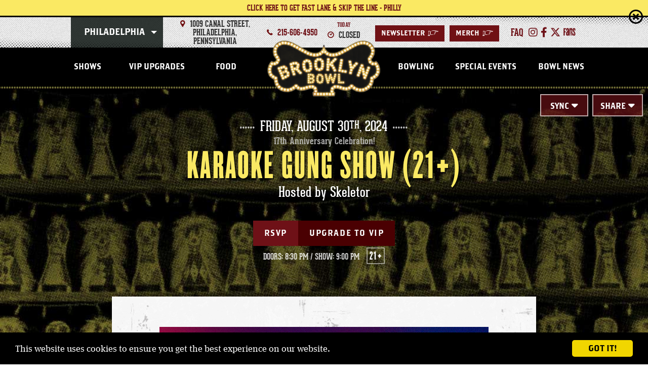

--- FILE ---
content_type: text/html; charset=UTF-8
request_url: https://www.brooklynbowl.com/philadelphia/events/detail/skeletor-karaoke
body_size: 8163
content:
<!doctype html>
<!--[if lt IE 7 ]><html lang="en" class="no-js ie6 ie"><![endif]-->
<!--[if IE 7 ]><html lang="en" class="no-js ie7 ie"><![endif]-->
<!--[if (gt IE 9)|!(IE)]><!-->
<html lang="en" class="no-js">
<!--<![endif]-->

<head>
    <script>
    if ( /*@cc_on!@*/ false) {
        document.documentElement.className += ' ie10';
    }
    //detect ie11 by CSS Capability Testing
    if ('msTextCombineHorizontal' != undefined) {

        //add class if userAgent isn't Chrome or Safari
        var ua = navigator.userAgent;
        var chromesafari_check = new RegExp("Safari");
        if (chromesafari_check.exec(ua) != null) {
            var isMSIE = false;
        } else {
            var isMSIE = true;
        }

        if (isMSIE) {
            document.documentElement.className += ' ie11';
        }
    }
    </script>
    <meta charset="utf-8">
    <meta http-equiv="X-UA-Compatible" content="IE=edge">
    <title>Karaoke Gung Show (21+) | Brooklyn Bowl</title>

    
<meta name="keywords" content="" />
	<meta name="description" content="" />
	<meta name="author" content="Brooklyn Bowl" />
		<meta property="og:title" content="Karaoke Gung Show (21+) | Brooklyn Bowl" />
		<meta property="og:description" content="" />
		<meta property="og:type" content="website" />
		<meta property="og:url" content="https://www.brooklynbowl.com/philadelphia/events/detail/skeletor-karaoke" />
		<meta property="og:image:width" content="1080"/>
		<meta property="og:image:height" content="1080"/>
		<meta property="og:image" content="https://www.brooklynbowl.com/assets/img/20240830_skeletor_promo_1080x1080-7ae06497ab.png" />
		<meta property="thumbnail" content="https://www.brooklynbowl.com/assets/img/20240830_skeletor_promo_1080x1080-7ae06497ab.png" />
			<meta name="viewport" content="width=1200" />


    <link rel="shortcut icon" href="/favicon.ico">
        <link rel="apple-touch-icon" href="/apple-touch-icon.png">
            <link rel="stylesheet" media="screen" href="/assets-hybrid-framework--modular-js/production/286a4e05cd/css/hybrid_framework.css">
            				    <link rel="stylesheet" media="screen" href="https://www.brooklynbowl.com/assets/production/55b4d87355/css/style.css">
        
    <link rel="stylesheet" media="print" href="https://www.brooklynbowl.com/assets/production/55b4d87355/css/print.css">
        <script>
    var BASE_URL = "https://www.brooklynbowl.com/";
    var APPLICATION_URL = "https://www.brooklynbowl.com/";
    var S3_BUCKET = "brooklynbowl";
    var SHOWTIME_TRANSLATION_ID = "engUS";
    var FRAMEWORK_ASSETS_PATH = "91273917cc";
    var FRAMEWORK_JS_PATH = "/assets-hybrid-framework--modular-js/production/286a4e05cd/js/app.optimized";
    var FRAMEWORK_PATH_TO_JS = "/assets-hybrid-framework--modular-js/production/286a4e05cd/js";
    var SITE_S3_URL = "https://www.brooklynbowl.com/assets/production/55b4d87355/";
        var ADMIN_S3_URL = "/assets-showtime/production/9f38887ac5/";
        var _sf_startpt = (new Date()).getTime();
    </script>

        <script src="https://www.brooklynbowl.com/assets/production/55b4d87355/js/libs/layout.engine.min.js"></script>
    
        <script src="https://www.brooklynbowl.com/assets/production/55b4d87355/js/libs/modernizr.min.js"></script>
    
        <!-- Google tag (gtag.js) --> <script async src='https://www.googletagmanager.com/gtag/js?id=G-L61QNWHQZK'></script> <script> window.dataLayer = window.dataLayer || []; function gtag(){dataLayer.push(arguments);} gtag('js', new Date()); gtag('config', 'G-L61QNWHQZK'); </script>
        
<style>
  @import url(https://fonts.googleapis.com/css?family=Open+Sans:400,600,700:latin);
  @import url(https://fonts.googleapis.com/css?family=Open+Sans:400,600,700:latin);
</style>

    
    
    <script>
	var firstViewport = document.getElementsByName("viewport")[0];
	document.head.removeChild(firstViewport);
</script>
<meta id="variable-viewport" name="viewport" content="width=device-width, initial-scale=1">

	<link rel="stylesheet" href="https://cdnjs.cloudflare.com/ajax/libs/font-awesome/6.4.2/css/all.min.css" integrity="sha512-z3gLpd7yknf1YoNbCzqRKc4qyor8gaKU1qmn+CShxbuBusANI9QpRohGBreCFkKxLhei6S9CQXFEbbKuqLg0DA==" crossorigin="anonymous" referrerpolicy="no-referrer" />
<script>
	window.addEventListener("load", function(){
		window.cookieconsent_options = {
			"theme":"dark-bottom"
		};
		var script = document.createElement('script');
		script.src = "//cdnjs.cloudflare.com/ajax/libs/cookieconsent2/1.0.9/cookieconsent.min.js";
		document.getElementsByTagName('head')[0].appendChild(script);
	});
</script>

</head><body id="events" class="detail philadelphia">
			
<div class="accessibility_links" style="width: 0px;height: 0;overflow: hidden;" role="complementary" aria-label="Accessibility Toolbar" data-options="default">
	<ul>
		<li><a id="skip_link" class="skip_link" href="#content">Skip to content</a></li>
		<li><a href="/accessibility">Accessibility</a></li>
		<li><a href="/events">Buy Tickets</a></li>
		<li><a href="/search">Search</a></li>
	</ul>
</div>
	<div id="container">
		<div id="layout" data-current-venue="philadelphia">
		    <header class="header clearfix">
		    	 <div class="m-alert-wrapper clearfix">
	<div 
    data-options="bar" 
    class="m-alert " 
    data-id="27-1759432072"
    data-always-visible="no"
    >
		<div class="l-frame-small alert-container clearfix">
<a href="https://www.ticketmaster.com/brooklyn-bowl-philadelphia-tickets-philadelphia/venue/17183?tab=addOns&daterange=all&addOnType=SPECIAL_ENTRY" class="alert-link" title="CLICK HERE TO GET FAST LANE & SKIP THE LINE - PHILLY" target="_blank"><div class="alert-title">CLICK HERE TO GET FAST LANE & SKIP THE LINE - PHILLY</div>
<div class="alert-desc"></div>
<span class="btn alert-button">Learn More</span></a>			<button class="close-alert">close<span class="close-x"></span></button>
		</div>
	</div>
</div> 		    	<div class="wrapper">
        <button class="toolbar-toggle" aria-expanded="false" aria-label="Toggle Toolbar Menu">
        <i class="fi-marker"></i>
    </button>
    <div class="toolbar">
        <div class="toolbar_inner">
            <div class="venue_select">
                <div class="dropdown">
                    <div class="dropdown-container">
                                                <button aria-expanded="false"
                            class="dropdown-button js-dropdown-button db-tri">Philadelphia</button>
                                                <ul class="dropdown-menu js-dropdown-menu dropdown-select">
                            <li class="intro">Select A Location Below</li>
                                                        <li><a class="reset_cookie" data-location="all" href="/">All Locations</a></li>
                                                                                    <li><a data-location="brooklyn"
                                    href="/brooklyn"><span
                                        class="abbreviation">NY</span>Brooklyn</a>
                            </li>
                                                        <li><a data-location="las-vegas"
                                    href="/las-vegas"><span
                                        class="abbreviation">LV</span>Las Vegas</a>
                            </li>
                                                        <li><a data-location="nashville"
                                    href="/nashville"><span
                                        class="abbreviation">NASH</span>Nashville</a>
                            </li>
                                                    </ul>
                    </div>
                </div>
            </div>

                                    <div class="toolbar_address">
                <i class="fi-marker large"></i>
                1009 Canal Street,<br /> Philadelphia, Pennsylvania            </div>
                        <div class="toolbar_number">
                <i class="fi-telephone large"></i>
                <a href="tel:2156064950">
                    215-606-4950                </a>
            </div>
                        <div class="toolbar_todays_hours">
                <span class="day_name">Today</span><i class="fi-clock large"></i> CLOSED
            </div>
            <div class="toolbar_links">
                <a href="https://www.brooklynbowl.com/philadelphia-email-sign-up">Newsletter<span aria-hidden="true" class="icon-font">&gt;</span></a><a href="https://www.brooklynbowl.com/merch"  target="_blank">Merch<span aria-hidden="true" class="icon-font">&gt;</span></a>            </div>
            <div class="toolbar_social">
                <a href="https://www.brooklynbowl.com/philadelphia/philadelphia-faqs">faq</a>                <a href="https://www.instagram.com/bbowlphilly/" title="Instagram" aria-label="Instagram" target="_blank" class="fa-brands fa-instagram"></a><a href="https://www.facebook.com/BrooklynBowlPhiladelphia" title="Facebook" aria-label="Facebook" target="_blank" class="fa-brands fa-facebook-f"></a><a href="https://twitter.com/BBowlPhilly" title="Twitter" aria-label="Twitter" target="_blank" class="fa-brands fa-x-twitter"></a><a href="https://fans.live" title="FANS" aria-label="FANS" target="_blank" class="fa-brands fa-fans"><svg aria-hidden="true" width="24px" height="16px" xmlns="http://www.w3.org/2000/svg" viewBox="0 0 82.5 55.2"><g transform="translate(10 24)"><path class="fans-icon" d="M19.5 4.9c-2.6 2-3.9 4.4-3.9 7.6v6.8c0 1.7 0.5 2.6 1.8 2.6 1.3 0 1.9-2 2-4.6V4.9zM17.6-14.8c-1.5 0-1.9 1-1.9 2.3v7.3H8.3v-7.1c0-6 3.6-10.1 9.4-10.1 5.6 0 9.7 4.2 9.7 10.4v33.8c0 2.9 0.2 4.7 1 7h-6.6c-0.2-0.5-0.6-2.8-0.5-3.5 -0.4 2.1-2.9 4.2-5.1 4.2 -4.8 0-8.5-3.3-8.5-10.4v-5.1c0-8.2 4.5-13.1 11.8-17.4v-9C19.5-13.8 19.2-14.8 17.6-14.8L17.6-14.8z"></path><path class="fans-icon" d="M58.9 13.7v5.9c0 1.8 0.8 3 2.6 3 1.7 0 2.5-1.1 2.5-3 0-4.5-1.8-8.1-4.8-13.2C56.2 1.8 52.2-5.2 52.2-11c0-6.3 3.2-11.3 10-11.3 5.3 0 8.8 3.9 8.8 10.5v5.5h-6.7v-6.3c0-1.7-0.9-2.6-2.1-2.6 -1.3 0-2.3 0.8-2.3 2.6 0 5.8 1.7 7.9 4.9 13.5 3.3 5.7 6.6 11.6 6.6 17.5 0 7.9-4.8 11.1-9.7 11.1 -6 0-9.7-3.8-9.7-10.5v-5.3H58.9z"></path><path class="fans-icon" d="M43.5-22.4c-2.6 0-4.8 2.3-5.6 4.3v-3.6h-7.5v50.4h5.9l1.3-25.6 0 0 -0.2-6.8c0-0.1 0-0.1 0-0.2l2.5-10c0.1-0.4 0.4-0.6 0.8-0.6h0.9c0.2 0 0.5 0.1 0.6 0.3 0.2 0.2 0.2 0.4 0.2 0.6l-0.9 6.2L41.6-7 46-4.5c0.2 0.1 0.3 0.3 0.4 0.5 0.1 0.2 0 0.4-0.1 0.6l-4.4 6.7 -0.1 0.3 2.6 25.2h5.8v-43C50.1-19.3 47.6-22.4 43.5-22.4"></path><polygon class="fans-icon" points="-1.1 -14.5 -1.1 -0.4 4.7 -0.4 4.7 6.8 -1.1 6.8 -1.1 28.8 -9 28.8 -9 -21.6 6.8 -21.6 6.8 -14.5 "></polygon></g></svg></a>            </div>
                    </div>
    </div>
    <div class="logo">
			<a href="https://www.brooklynbowl.com/" title="Brooklyn Bowl">Brooklyn Bowl</a>
	</div>    	

<button id="nav-toggle" aria-expanded="false" aria-label="Toggle Main Menu">
	<span class="top"></span>
	<span class="mid"></span>
	<span class="mid2"></span>
	<span class="bottom"></span>
</button>
<div class="nav_wrapper">
	<div class="logo-mobile-nav">
		<div class="logo">
			<a href="https://www.brooklynbowl.com/" title="Brooklyn Bowl">Brooklyn Bowl</a>
	</div>	</div>
	<nav class="main_nav" data-options="default">
		<ul>
		<li><a href="https://www.brooklynbowl.com/philadelphia/shows/all">Shows</a></li><li><a href="https://www.brooklynbowl.com/philadelphia/vip-upgrades-ph">VIP Upgrades</a></li><li><a href="https://www.brooklynbowl.com/philadelphia/philadelphia-food">Food</a></li><li class="logo_holder"><div class="logo"><a href="https://www.brooklynbowl.com/philadelphia" title="Philadelphia">Philadelphia</a></div></li><li><a href="https://www.brooklynbowl.com/philadelphia/philadelphia-bowling">Bowling</a></li><li><a href="https://www.brooklynbowl.com/philadelphia/philadelphia-special-events">Special Events</a></li><li><a href="https://www.brooklynbowl.com/blog">Bowl News</a></li>			<li class="show_mobile venue-nav-links"><a href="https://www.brooklynbowl.com/philadelphia-email-sign-up">Newsletter</a></li><li class="show_mobile venue-nav-links"><a href="https://www.brooklynbowl.com/merch"  target="_blank">Merch</a></li>		</ul>
	</nav>
</div>
</div>
		    </header>
		    <div id="content" class="clearfix" role="main" tabindex="0" aria-label="Main Content">
			    <div class="full hybrid event_detail has_branding">
	<div class="full_column non-widget-area">
		<div class="top-section">
			<div class="wrapper">
				<div class="title_column">
					
<div class="hero-right-top">
    <div id="toolbox" class="share-events share-plus toggle">
        <button class="before" aria-expanded="false" aria-label="Toggle Share Menu">Share</button>
        <div class="share-items items wrapper">
            <!-- Go to www.addthis.com/dashboard to customize your tools -->
            <script type="text/javascript" src="//s7.addthis.com/js/300/addthis_widget.js#pubid=ra-5d7961e6b201c103">
            </script>
            <div class="addthis_inline_share_toolbox"></div>
        </div>
    </div>
    <div class="calendar-sync toggle">
        <button class="before" aria-expanded="false" aria-label="Toggle Calendar Sync Menu">Sync</button>
        <div class="wrapper">
                        <div class="ical-sync items">
                <a href="https://www.brooklynbowl.com/events/ical/skeletor-karaoke/8620" class="tf-tooltip" title="Add to Calendar"><span>Add to cal</span></a>            </div>
                    </div>
    </div>
</div>

<div class="date" aria-label="August 30 2024">
    <span class="m-date__singleDate"><span class="m-date__weekday">Friday, </span><span class="m-date__month">August </span><span class="m-date__day">30<sup class="m-date__ordinal">th</sup></span><span class="m-date__year">, 2024</span></span></div>
<div class="pre-title-tagline">
    17th Anniversary Celebration!</div>
	<div class="event_heading above_branding">
			
		<h1 class="title has_tagline">
			Karaoke Gung Show (21+)		</h1>
					<h2 class="tagline">
				Hosted by Skeletor			</h2>
			</div>
<div class="buttons">
        </span>
    <a href="https://docs.google.com/forms/d/e/1FAIpQLSeCwn2-PFasRlK87SFRQBbf0_Eoyf5Aws_HOG9-khKQ75sOBQ/viewform?usp=sf_link" target="_blank" class="tickets onsalenow " >RSVP</a>            <a href="https://www.sevenrooms.com/events/brooklynbowlphilly/website" class="vip-link" target="_blank">UPGRADE TO VIP</a>	</div>
<div class="info">
        <span class="doors">
        Doors: 8:30 PM    </span>
        <span class="seperator">/</span>
                <span class="show-time">
        Show:  9:00 PM    </span>
        <span class="age-restriction">
                21+            </span>
</div>				</div>
				<div class="main_column">
								<div id="branding" class="spotlight_image">
			<img class="img-responsive" src="https://www.brooklynbowl.com/assets/img/20240830_skeletor_promo_1080x1080-7ae06497ab.png" data-image="https://www.brooklynbowl.com/assets/img/20240830_skeletor_promo_1080x1080-7ae06497ab.png"  alt="Karaoke Gung Show (21+)">
		</div>
						<div class="event_description">
	<h2><span>Event Info</span></h2>
	<div class="content">
					<div class="venue-info">
				<i class="fi-marker"></i><strong>Venue Information:</strong><br>
				Brooklyn Bowl Philadelphia<br>
				1009 Canal Street                                                                         <br>
				Philadelphia, Pennsylvania 19123			</div>
				<div class="event_body_text">
			<p>Ages 21+ welcome. Free admission.</p>
		</div>
	</div>
</div>					<div class="event_description">
    <h2><span>Artist Info</span></h2>
    <div class="content">
                <div class="artist">

                        <h3 class="title">KARAOKE GUNG SHOW hosted by SKELETOR!</h3>
                                            </div>
            </div>
</div>
					
				</div>
			</div>
		</div>
		<div class="bottom-section">
			
        <h2><span>Just Announced</span></h2>
        <div class="featured-inner">
            <div class="owl-carousel owl_carousel" data-options="basic">
                		<div class="eventItem entry  clearfix">
			<div class="venue grid venue-7">Philadelphia</div>
	
<div class="thumb">
	<a href="https://www.brooklynbowl.com/philadelphia/events/detail/wxpn-welcomes-fishbone-in-your-face-40th-anniversary-tour-vv1aezkckgkdngtpu" title="More Info for Fishbone" tabindex="-1"><img src="https://www.brooklynbowl.com/assets/img/20260424_fishbone_promo_1080x1080-ecc7e2a471.png" alt="More Info for Fishbone"/></a>	<div class="venue list venue-7" aria-label="Philadelphia"><img src="https://www.brooklynbowl.com/assets/img/BB_Philly_badge-39e0c2ccc8.png" alt="" /></div>
</div>
<div class="date outside" aria-label="April 24 2026">
	<span class="m-date__singleDate"><span class="m-date__weekday">Fri </span><span class="m-date__month">Apr </span><span class="m-date__day">24<sup class="m-date__ordinal">th</sup></span></span></div>			<div class="info clearfix">
				<div class="date" aria-label="April 24 2026">
	<span class="m-date__singleDate"><span class="m-date__weekday">Fri </span><span class="m-date__month">04/</span><span class="m-date__day">24</span></span></div>
	<div class="pre-title-tagline">
		WXPN Welcomes	</div>
<h3 class="title title-withTagline ">
	<a href="https://www.brooklynbowl.com/philadelphia/events/detail/wxpn-welcomes-fishbone-in-your-face-40th-anniversary-tour-vv1aezkckgkdngtpu" title="More Info for Fishbone">Fishbone</a></h3>
	<h4 class="tagline">
		In Your Face 40th Anniversary Tour	</h4>
	<div class="time">
					<span class="doors">Doors: 6:00 PM             /  </span>
				        	
        	Show:  7:30 PM        					</div>
			</div>
			<div class="buttons">
    <div class="button-wrapper"><a href="https://www.ticketmaster.com/wxpn-welcomes-fishbone-in-your-face-philadelphia-pennsylvania-04-24-2026/event/02006393EAD7F976" target="_blank" class="tickets onsalenow " title="Buy Tickets for Fishbone ">Get Tickets</a><a href="https://www.sevenrooms.com/events/brooklynbowlphilly/website" class="vip-link" target="_blank">UPGRADE TO VIP</a></div>
	
</div>		</div>
            </div>
        </div>
    <div class="info row">
    <div class="block more">
        <div class="title">
            <span class="before" aria-hidden="true"></span>
            More Shows
        </div>
        <div class="action">
            <a class="more" href="/events">See All Shows<span class="after"></span></a>
        </div>
    </div>
    <div class="block search">
        <div class="title">
            <span class="before" aria-hidden="true"></span>
            Search Shows
        </div>
        <div class="action">
            <form action="/events/search" method="post">
                <label for="search_input">Search for Events</label>
                <input id="search_input" type="text" placeholder="Search for Events" value="" name="keywords" class="search_events" />
                <button name="search_events">Submit</button>
            </form>
        </div>
    </div>
</div>		</div>
	</div>
</div>
		    </div>
		    <footer class="footer">
				
<div class="footer_venue_info">
	<div class="footer_logo"></div>
	<div class="icon">
		<svg aria-hidden="true" xmlns="http://www.w3.org/2000/svg" viewBox="0 0 50.9 25.2">
	<path fill="#FFF" stroke="#231F20" stroke-width=".5" stroke-miterlimit="10" d="M49.1 9.6c-.9 1-2.6-.1-2.2-1.3 1.2-1.1 2.3-3.7.5-6-.8-1-2-1.6-3.3-1.8-2.7-.3-5 1.1-7.2 2.4-1.1.7-2.2 1.3-3.4 1.9-.9.5-1.9 1-3 1.1-1.3.2-2.7 0-3.6-.9-.8-.7-1.2-1.7-1.3-2.7-.1 1-.5 2-1.3 2.7-1 .9-2.4 1.1-3.6.9-1.1-.2-2-.7-3-1.1-1.2-.6-2.3-1.3-3.4-1.9C12.1 1.6 9.7.2 7.1.5c-1.5.1-2.7.7-3.5 1.7-1.8 2.3-.8 4.9.5 6 .4 1.2-1.3 2.3-2.2 1.3C.7 10.7.1 12.7.4 14.3c.2 1 .8 1.9 1.6 2.5.2.2.5.3.7.4.1.1.3.1.4.2.1.8.3 1.7.5 2.3 1.1 2.4 3.8 3.7 6.3 3.2.7-.2 1.4-.4 1.9-.7.4-.2.7-.5 1-.9.3.4.7.6 1 .8.8.4 1.8.4 2.8.1 1.5-.3 3.4-1.4 4.3-.3.4.5.3 1.2-.1 1.5-.1 0-.1.1-.2.1 0 .1.2 1.3.2 1.3H30s.2-1.2.2-1.3c-.1 0-.1-.1-.2-.1-.4-.3-.5-1-.1-1.5.8-1.1 2.7 0 4.3.3 1 .2 2 .2 2.8-.1.4-.2.7-.4 1-.8.3.4.7.6 1 .9.6.4 1.2.6 1.9.7 2.5.5 5.2-.7 6.3-3.2.3-.6.5-1.5.5-2.3.1-.1.3-.1.4-.2.3-.1.5-.3.7-.4.8-.6 1.4-1.5 1.6-2.5.5-1.6-.1-3.6-1.3-4.7"/>
	<path d="M49.5 13.5c0 .2 0 .5-.1.7-.1.7-.5 1.3-1.1 1.7l-.6.3c-.1.1-.2.1-.3.2l-.7.3v.7c0 .3-.1.7-.2 1.1-.1.3-.2.6-.3.8-.4.8-.9 1.4-1.6 1.9-.7.4-1.5.7-2.4.7-.3 0-.6 0-.9-.1-.7-.1-1.1-.3-1.5-.6-.1 0-.1-.1-.2-.1-.3-.2-.6-.5-.9-.9h-1.2c0 .1-.1.1-.1.1-.2.3-.4.5-.6.7-.2.1-.3.2-.5.2-.2.1-.4.1-.7.1-.3 0-.7 0-1.1-.1-.4-.1-1-.3-1.5-.5-.6-.2-1.2-.4-1.9-.4-.3 0-.7 0-1.1.2-.4.1-.7.4-1 .7-.3.4-.5 1-.5 1.4 0 .3.1.6.2.8l.1.2h-6.6l.1-.2c.1-.3.2-.6.2-.8 0-.5-.2-1-.5-1.4-.3-.3-.6-.6-1-.7-.4-.1-.7-.2-1.1-.2-.7 0-1.3.2-1.9.4-.6.2-1.1.4-1.5.5-.4.1-.7.1-1.1.1-.3 0-.5 0-.7-.1-.2-.1-.4-.1-.5-.2-.2-.1-.4-.4-.6-.7l-.1-.1h-1.2c-.3.4-.6.7-.9.9-.1.1-.1.1-.2.1-.4.3-.9.4-1.5.6-.3.1-.6.1-.9.1-.8 0-1.7-.2-2.4-.7-.7-.4-1.3-1.1-1.6-1.9-.1-.2-.2-.5-.3-.8-.1-.3-.1-.7-.2-1.1v-.7l-.7-.3c-.1 0-.2-.1-.3-.2-.3 0-.5-.2-.7-.3-.6-.4-1-1-1.1-1.7 0-.2-.1-.5-.1-.7 0-.6.1-1.1.3-1.7l.3-.6.1-.1h.6c.7 0 1.3-.3 1.8-.7.2-.2.4-.5.6-.8.1-.3.2-.7.2-1 0-.2 0-.5-.1-.7l-.1-.3-.2-.2c-.3-.2-.5-.6-.7-1-.2-.5-.4-1-.4-1.5 0-.6.2-1.3.7-2 .3-.4.7-.7 1.1-.9.5-.2.9-.4 1.4-.4h.6c1 0 1.9.3 2.9.7 1 .4 2 1 3 1.6 1.1.6 2.2 1.3 3.5 1.9 1 .5 2.1 1 3.3 1.3.4.1.8.1 1.1.1.6 0 1.2-.1 1.8-.3.6-.2 1.2-.5 1.7-1l.4-.4.1-.1.1.1.4.4c.5.5 1.1.8 1.7 1 .6.2 1.2.3 1.8.3.4 0 .8 0 1.1-.1 1.4-.3 2.5-.8 3.5-1.3 1.2-.6 2.3-1.3 3.5-1.9 1-.6 2-1.2 3-1.6 1-.4 1.9-.7 2.9-.7h.6c.5.1 1 .2 1.4.4.4.2.8.5 1.1.9.5.7.7 1.4.7 2 0 .5-.1 1-.3 1.4-.2.4-.5.8-.7 1l-.2.2-.1.3c-.1.2-.1.5-.1.7 0 .4.1.7.2 1 .1.3.4.6.6.8.5.4 1.1.7 1.8.7h.6l.1.1.3.6c0 .6.1 1.2.1 1.8z"/>
</svg>		<div class="venue_title">PHILLY</div>
	</div>
	1009 Canal Street                                                                         <br />Philadelphia, Pennsylvania 19123	<div class="phone">
		215-606-4950	</div>
		      
<div class="hours_wrapper"><div class="hours_item"><span class="day_name">Mon</span> CLOSED
<br /></div><div class="hours_item"><span class="day_name">Tue</span> CLOSED
<br /></div><div class="hours_item"><span class="day_name">Wed</span> CLOSED
<br /></div><div class="hours_item"><span class="day_name">Thu</span> OPEN AT 6PM
<br /></div><div class="hours_item"><span class="day_name">Fri</span> OPEN AT 6PM
<br /></div><div class="hours_item"><span class="day_name">Sat</span> OPEN AT 2PM
<br /></div><div class="hours_item"><span class="day_name">Sun</span> CLOSED
<br /></div></div><div class="social_links"><a href="https://www.instagram.com/bbowlphilly/" title="Instagram" aria-label="Instagram" target="_blank" class="fa-brands fa-instagram"></a><a href="https://www.facebook.com/BrooklynBowlPhiladelphia" title="Facebook" aria-label="Facebook" target="_blank" class="fa-brands fa-facebook-f"></a><a href="https://twitter.com/BBowlPhilly" title="Twitter" aria-label="Twitter" target="_blank" class="fa-brands fa-x-twitter"></a><a href="https://fans.live" title="FANS" aria-label="FANS" target="_blank" class="fa-brands fa-fans"><svg aria-hidden="true" width="24px" height="16px" xmlns="http://www.w3.org/2000/svg" viewBox="0 0 82.5 55.2"><g transform="translate(10 24)"><path class="fans-icon" d="M19.5 4.9c-2.6 2-3.9 4.4-3.9 7.6v6.8c0 1.7 0.5 2.6 1.8 2.6 1.3 0 1.9-2 2-4.6V4.9zM17.6-14.8c-1.5 0-1.9 1-1.9 2.3v7.3H8.3v-7.1c0-6 3.6-10.1 9.4-10.1 5.6 0 9.7 4.2 9.7 10.4v33.8c0 2.9 0.2 4.7 1 7h-6.6c-0.2-0.5-0.6-2.8-0.5-3.5 -0.4 2.1-2.9 4.2-5.1 4.2 -4.8 0-8.5-3.3-8.5-10.4v-5.1c0-8.2 4.5-13.1 11.8-17.4v-9C19.5-13.8 19.2-14.8 17.6-14.8L17.6-14.8z"></path><path class="fans-icon" d="M58.9 13.7v5.9c0 1.8 0.8 3 2.6 3 1.7 0 2.5-1.1 2.5-3 0-4.5-1.8-8.1-4.8-13.2C56.2 1.8 52.2-5.2 52.2-11c0-6.3 3.2-11.3 10-11.3 5.3 0 8.8 3.9 8.8 10.5v5.5h-6.7v-6.3c0-1.7-0.9-2.6-2.1-2.6 -1.3 0-2.3 0.8-2.3 2.6 0 5.8 1.7 7.9 4.9 13.5 3.3 5.7 6.6 11.6 6.6 17.5 0 7.9-4.8 11.1-9.7 11.1 -6 0-9.7-3.8-9.7-10.5v-5.3H58.9z"></path><path class="fans-icon" d="M43.5-22.4c-2.6 0-4.8 2.3-5.6 4.3v-3.6h-7.5v50.4h5.9l1.3-25.6 0 0 -0.2-6.8c0-0.1 0-0.1 0-0.2l2.5-10c0.1-0.4 0.4-0.6 0.8-0.6h0.9c0.2 0 0.5 0.1 0.6 0.3 0.2 0.2 0.2 0.4 0.2 0.6l-0.9 6.2L41.6-7 46-4.5c0.2 0.1 0.3 0.3 0.4 0.5 0.1 0.2 0 0.4-0.1 0.6l-4.4 6.7 -0.1 0.3 2.6 25.2h5.8v-43C50.1-19.3 47.6-22.4 43.5-22.4"></path><polygon class="fans-icon" points="-1.1 -14.5 -1.1 -0.4 4.7 -0.4 4.7 6.8 -1.1 6.8 -1.1 28.8 -9 28.8 -9 -21.6 6.8 -21.6 6.8 -14.5 "></polygon></g></svg></a></div><div class="footer_links"><a href="https://www.brooklynbowl.com/philadelphia/philadelphia-faqs">FAQ</a></div></div><div class="footer_holder clearfix">
	<div class="footer_nav">
						<a class="email_us" href="/contact-us"><i class="fi-mail"></i>E-mail Us</a>
										<span>VISIT BROOKLYN BOWL'S SISTER SITES</span>
			<ul>
				<li><a href="https://fans.live/"  target="_blank">fans</a></li><li><a href="http://www.locknfestival.com/"  target="_blank">lockn' festival</a></li><li><a href="http://www.relix.com/"  target="_blank">relix</a></li><li><a href="http://www.thecapitoltheatre.com/"  target="_blank">the capitol theatre</a></li><li><a href="http://therockandrollplayhouse.com/"  target="_blank">the rock and roll playhouse</a></li>			</ul>
			</div>
	<div class="social">
			
	</div>
	
	<div class="global-footer">
		<p>
			&copy; 2026			Brooklyn Bowl.
			<span class="delimiter first_delimiter">|</span>
			<a href="https://www.brooklynbowl.com/sitemap">Site Map</a>			<span class="delimiter">|</span>
			<a href="https://www.brooklynbowl.com/privacy-policy">Privacy Policy</a>			<span class="delimiter">|</span>
			<a href="https://www.brooklynbowl.com/accessibility">Accessibility</a>			<a href="http://www.carbonhouse.com" title="a carbonhouse experience" id="carbonhouse" target="_blank">a <span class="carbon">carbon</span><span class="house">house</span> experience</a>		</p>
	</div>
</div>
			</footer>
		</div>
		  <!-- Facebook Pixel Code -->
<script>
  !function(f,b,e,v,n,t,s)
  {if(f.fbq)return;n=f.fbq=function(){n.callMethod?
  n.callMethod.apply(n,arguments):n.queue.push(arguments)};
  if(!f._fbq)f._fbq=n;n.push=n;n.loaded=!0;n.version='2.0';
  n.queue=[];t=b.createElement(e);t.async=!0;
  t.src=v;s=b.getElementsByTagName(e)[0];
  s.parentNode.insertBefore(t,s)}(window, document,'script',
  'https://connect.facebook.net/en_US/fbevents.js');
  fbq('init', '1653210401573015');
  fbq('track', 'PageView');
</script>
<noscript><img height="1" width="1" style="display:none"
  src="https://www.facebook.com/tr?id=1653210401573015&ev=PageView&noscript=1"
/></noscript>
<!-- End Facebook Pixel Code -->
<!-- Facebook Pixel Code -->
<script>
  !function(f,b,e,v,n,t,s)
  {if(f.fbq)return;n=f.fbq=function(){n.callMethod?
  n.callMethod.apply(n,arguments):n.queue.push(arguments)};
  if(!f._fbq)f._fbq=n;n.push=n;n.loaded=!0;n.version='2.0';
  n.queue=[];t=b.createElement(e);t.async=!0;
  t.src=v;s=b.getElementsByTagName(e)[0];
  s.parentNode.insertBefore(t,s)}(window, document,'script',
  'https://connect.facebook.net/en_US/fbevents.js');
  fbq('init', '1434450446845541');
  fbq('track', 'PageView');
</script>
<noscript><img height="1" width="1" style="display:none"
  src="https://www.facebook.com/tr?id=1434450446845541&ev=PageView&noscript=1"
/></noscript>
<!-- End Facebook Pixel Code -->
<!-- Facebook Pixel Code -->
<script>
  !function(f,b,e,v,n,t,s)
  {if(f.fbq)return;n=f.fbq=function(){n.callMethod?
  n.callMethod.apply(n,arguments):n.queue.push(arguments)};
  if(!f._fbq)f._fbq=n;n.push=n;n.loaded=!0;n.version='2.0';
  n.queue=[];t=b.createElement(e);t.async=!0;
  t.src=v;s=b.getElementsByTagName(e)[0];
  s.parentNode.insertBefore(t,s)}(window, document,'script',
  'https://connect.facebook.net/en_US/fbevents.js');
  fbq('init', '459391161659619');
  fbq('track', 'PageView');
</script>
<noscript><img height="1" width="1" style="display:none"
  src="https://www.facebook.com/tr?id=459391161659619&ev=PageView&noscript=1"
/></noscript>
<!-- End Facebook Pixel Code --><script>
(function() {
  var loadAlertBar = function loadAlertBar(){		
		var alertMessage = document.getElementById('alertBarMessage');
		
        
		if(alertMessage){
			var alert = document.createElement('div');
			alert.className = 'alertBars';
			alert.innerHTML = '<strong style="color:#063E4B"> '+alertMessage.value+'</strong>';
			alert.style.position = 'fixed';
			alert.style.top = 0;
			alert.style.left = 0;
			alert.style.width = '100%';
			
			alert.style.background = '50px';
			alert.style.borderColor= "rgba(255, 255, 255, 0.5)";
			alert.style.backgroundColor= "#dcecc9";
			alert.style.marginBottom= "0px";
			alert.style.position= "fixed";
			alert.style.width= "100%";
			alert.style.textAlign= "center";
			alert.style.top= "0";
			alert.style.zIndex= "10000";
			alert.style.padding= "10px 35px 10px 14px";
			document.body.appendChild(alert);
		}
	}
   
    var oldonload = window.onload;
   
    var loadFunction = (typeof window.onload != 'function') ?
      loadAlertBar : function() { oldonload(); loadAlertBar();};
    
    window.addEventListener ? 
        window.addEventListener("load",loadFunction,false) : 
        window.attachEvent && window.attachEvent("onload",loadFunction);
  })();

</script>
	</div>
	<script>
		/**
		/* Environemnt set here for javascript app or app.optimized
		 */
		SHOWTIME_ENV = "production";
	</script>
    
	        <script src="https://www.brooklynbowl.com/assets/production/55b4d87355/js/dist/production/vendor.production.js"></script>
        <script src="https://www.brooklynbowl.com/assets/production/55b4d87355/js/dist/production/component-vendor.production.js"></script>
        <script src="https://www.brooklynbowl.com/assets/production/55b4d87355/js/dist/production/libs.production.js"></script>
        <script src="https://www.brooklynbowl.com/assets/production/55b4d87355/js/dist/production/site.production.js"></script>
    
    </body>
</html>

--- FILE ---
content_type: image/svg+xml
request_url: https://www.brooklynbowl.com/assets/production/55b4d87355/images/bgnoise_halftone.svg
body_size: 182173
content:
<svg aria-hidden="true" xmlns="http://www.w3.org/2000/svg" viewBox="0 0 748.6 193.4" width="748" height="193"><path fill="none" d="M747.2 99.3h-4.3c-.1.8-.4 1.6-.9 2.2-1.4 1.1-3.8 1-5.2-.4-.4-.6-.5-1.2-.6-1.8h-4.7c-.3.5-.6.9-1.1 1.1-1.8.6-3.3 0-4.2-1.1h-.9c1.8 2.5-1.3 8.3-5.3 4.7-.8-1.1-.9-3.4 0-4.7h-5c.1 1.8-.9 3.7-2.7 4.1-2.1 0-2.9-1-3.8-1.9-.2-.8-.2-1.5-.1-2.2H704c-1.2 2.3-4.8 3.5-6.5.2v-.2h-5.3c-.5.4-1 .6-1.7.6-1 .1-1.9-.2-2.5-.6h-1.1c1.9 3.7-3.7 6.9-6.2 3.3-.5-1.3-.3-2.5.3-3.3h-4.5c.1 1.2-.4 2.4-2 3.3-3.1.2-4.8-1.2-4.8-3.3h-4.5c-.4.9-1.1 1.6-2.3 1.8-1.9-.1-3-.7-3.6-1.8h-1.6c2.3 1.3 1.7 6.3-1.5 6.3-3.8.2-4.4-5.1-1.7-6.3h-6.3l.3.6c.4 5.5-7.7 4.6-6.4-.5 0 0 0-.1.1-.1h-4.7c-.3 1.5-1.3 2.8-3.1 2.6-1.7 0-2.7-1.2-3-2.6h-5.5c-.5.6-1.3.9-2.2.9-.9 0-1.7-.3-2.2-.9H620c1.2 1.8.4 5.2-2.3 5.2-2.4-.2-3.2-1.6-3.4-3.5.2-.7.4-1.3.8-1.7h-5.3c.1 1.8-1 3.8-3.3 3.5-1.9-.3-2.7-1.6-3-3.2 0-.1 0-.2.1-.3h-4.8c-.5 1.2-1.6 2.1-3.3 1.7-1.1-.3-1.9-.9-2.3-1.7H586c-.5.1-1 .2-1.6 0h-3.1c.7 1.1.8 2.5-.5 3.9-2.6 1.3-6.3-.2-5.1-3.9H571c-.1 1.1-.5 2.1-1.4 2.6-2.9 1-4.4-.8-4.6-2.6h-5.4c-.5.7-1.2 1.1-2.1 1.3-1.5 0-2.4-.5-2.9-1.3h-2.2c.4.2.8.4 1.2.8.9 2.3-.5 5-2.7 4.9-3.9-.5-3.2-4.6-1.1-5.8h-6.6c.5 5.4-6.6 4.8-6 .4 0-.1.1-.2.1-.4h-4.9c-.8 3-5.2 2.7-5.9 0h-6.2c-.5.3-1.2.5-2 .6-.5-.2-.9-.4-1.3-.6h-2.6c.5.4.9 1 .9 1.7-.2 2.2-1.4 3.1-3.2 3.2-1.6-.2-2.1-1.3-2.6-2.4-.1-1.1.2-2 .8-2.5h-5.8c-.1 2.3-1.4 3.2-3.5 3.2-1.4-.4-1.9-1.3-2.4-2.4v-.8h-5.3c-1.1 1.9-4.1 1.8-5.2 0h-12c.4.6.6 1.5.3 2.5-1.1 2.4-5.7 1.8-5.6-1.1 0-.6.2-1 .4-1.4h-5.6c-.2 1.6-1.5 3-3.8 2.3-1.1-.4-1.6-1.3-1.7-2.3h-5.8c-.1.2-.2.3-.4.5-1.6.8-2.9.4-3.7-.5H447c.6.3 1.2.9 1.5 2 0 2.7-1.5 3.7-4.2 3.1-2.4-1.8-.8-4.4 1.1-5.1h-7.8c.1.4.2.8.2 1.2-1 4.5-6.3 1.8-5.4-1.2h-5.6c-.5 1.4-1.7 2-3.4 2-.9-.2-1.5-1-1.7-2h-7.2c-.7.3-1.5.3-2.3 0h-3.4c.5.3.9.9 1 1.6.1 3-3.1 3.8-4.8 2.1-1-1.7-.3-3.1.8-3.7h-7c.2 1.5-.7 3.1-2.6 3-1.8.1-2.6-1.5-2.4-3h-5.9c-1 1.6-3.7 1.5-4.8 0h-12.6c.4.5.6 1.2.5 2-.6 2.6-5 2.2-5.2-.4 0-.7.2-1.2.5-1.7h-6v.3c-.5 2.5-4.9 2.3-5.2-.3h-6.4c-1 .5-2.3.5-3.3 0H332c-.1.9-.2 1.7-.3 2.6-1.5 1.6-5.3.4-4.3-2.6H321c-.2.6-.4 1.1-.9 1.5-2.1.5-3.2-.4-3.4-1.5h-13.6c.2.1.4.2.7.3.5 1.5.2 3.2-.9 4-3.4.8-3.9-3.2-2-4.3h-7.5c-.1 1.3-.8 1.8-1.3 2.6-2.3.6-3.3-1.1-3.1-2.6h-7.1c-.2.3-.5.5-.6.9-1.3 0-2.2-.3-2.7-.9H265c1.7 2.5-2.9 5.4-3.9 1.7.1-.7.3-1.3.6-1.7h-7.1c-.3 1.1-1.1 1.6-2.1 1.9-1.2-.2-1.7-.9-2.2-1.7v-.2h-8.2c-.2.1-.4.1-.6.2-.2 0-.4-.1-.6-.2h-14.5c.2.5.3 1.1 0 1.8-.7 1.1-2 1.1-3.4.6-.2-.5-.4-1-.5-1.5 0-.3.1-.6.2-.9h-7.1c-.4.8-1.1 1.3-2.2 1.3-.8-.1-1.1-.7-1.4-1.3h-15.3c1.6.2 3.1 3.3.1 3.9-1.5-.1-2-1-1.9-2.4.4-1 .9-1.5 1.4-1.5h-8.5v.3c-.2 1.2-.9 1.7-1.9 1.9-1.3 0-1.5-.9-2-1.7v-.5h-7.6c-.3.2-.6.4-1.1.5-.7 0-1.2-.2-1.5-.5h-15c.4.2.8.5.9.9 0 1.5-.7 2.2-1.9 2.2-1.3-.2-1.7-1.2-1.4-2.8.1-.1.3-.2.4-.3h-8c0 .5-.3 1-1.1 1.4-1.4.1-1.8-.7-2.2-1.4h-24.7c.2.3.2.7.2 1.3-.3 1.1-1.4 1.1-2.7.9-.8-.8-.7-1.6-.2-2.2h-8c-.1.2-.1.3-.2.5-.6.4-1.7 0-2.6-.1-.1-.1-.1-.3-.2-.4H82.3c-.1.6-.2 1.1-.4 1.6-.6.1-1.3.2-2.2 0-.2-.4-.5-.8-.6-1.3 0-.1 0-.2.1-.3h-8.5c-.2.1-.5.2-.9.2-.2 0-.4-.1-.6-.2h-16c.7.2 1.2.6 1.2 1.3-.2 1.1-1 1.5-2.1 1.4-.8-.5-1-1.7-.4-2.7.1 0 .2-.1.3-.1h-8.7c-.2.7-.8 1-1.5 1.1-.7-.1-1.1-.5-1.2-1.1H15.6c0 1-.4 1.5-.9 1.8-1.7 0-1.8-1.1-1.4-1.8H3.9c-.3.1-.6 0-1 0v308h745.6V178.3c-.1-.1-.3-.1-.4-.2-.1-.6.1-1 .4-1.2v-25.3c-.1 0-.3.1-.5.1-1.5-.1-2-1-2.1-2.2.5-2 1.6-2.2 2.6-1.7v-6.9c-1.8-1-1.2-2.8 0-3.8v-12.9c-2 1.1-5.3 0-4.4-3.3.5-2.1 2.8-2.4 4.4-1.5v-5.3c-1.7-.1-3.4-1.2-3.3-3.1.1-2.1 1.6-3.1 3.3-3.1v-4.5c-.3-.1-.6-.3-.9-.5-.9-1.1-1-2.5-.4-3.6zM6 114.9c.5 0 .6.2.9.3-.2.7-1.2.5-.9-.3zm3-9.7c-1 .1-1 .1-1.9-.2-.9-1.8 2.8-2.2 1.9.2zm2.2 16.5c-.2 0-.3 0-.5-.1 0-.2 0-.3.1-.5.2 0 .3 0 .5.1-.1.2-.1.4-.1.5zm2.1-10.5c-.5-.1-.9-.1-1.4-.2-.4-1.6 2.1-1.3 1.4.2zm3.5 5.4c.5 0 .6.2.9.3 0 .5-1.4.3-.9-.3zm3-9.9c-.7.4-1.3.4-1.9-.2-.3-1.9 2.6-1.6 1.9.2zm2.9 5.8c.1-1.2 1.6-1 1.4.2-.3.3-1.1.2-1.4-.2zm1.9-9.8c0-.2-.3-.2-.4-.3-.7-1.5.8-2.6 2.1-1.7-.1.3 0 .4.2.5-.2 1.2-.8 1.7-1.9 1.5zm3.6 16.4c-.2 0-.3 0-.5-.1-.1-.2-.2-.4-.2-.7.2 0 .5.1.7.1v.7zm.5-10.7c-.1-1.6 1.4-1.5 2-.7 0 1.4-1.4 1.5-2 .7zm5 6.3c-.2-.2-.2-.6-.1-1 .3-.2.7-.2 1.2-.1.2.8-.1 1.3-1.1 1.1zm1.6-10.1c0-.2-.3-.2-.4-.3-.8-1.8 1.3-2.6 2.3-1.4 0 1.4-.6 2-1.9 1.7zm3.3 15.5c.2.1.2.3.4.3-.1.5-.7.5-.4-.3zm1.1-9.7c-.3-.4-.2-1.4.2-1.7.9 0 1.5.3 1.6.9-.3.9-1.1 1.2-1.8.8zm4.8 6c-.7-.7.5-1.6 1-.8.1.8-.3 1-1 .8zm2.1-10c-1.7-.2-1.2-3.3 1-2.3 0 .5.4.7.3 1.2-.1.9-.8.9-1.3 1.1zm2.8 15.4c.2.1.2.3.4.3-.1.5-.7.5-.4-.3zm2.5-9.8c-.4.3-1.4.2-1.7-.2-.2-1.3 1-1.7 1.8-1 .1.8.2.5-.1 1.2zm4.4 6c-.3.3-.9.2-1.2-.1 0-1 1.6-1.2 1.2.1zm1.1-9.9c-2.1-.4-.7-3.6 1.2-2 .4 1-.3 1.9-1.2 2zm2.5 15.8c.8-.8.7.8 0 0zm2.8-10.2c-.3.2-.9.2-1.4.1-.5-1.2.6-2 1.6-1.3-.1.5-.1.8-.2 1.2zm.4-10c-2.4-1.5 1.2-4.3 2.1-1.7-.1 1.3-.8 1.8-2.1 1.7zm4 16c-.5.4-1.2 0-.9-.8.6 0 1 .2.9.8zm2.4-10.7c-.6 1-2.1.9-2.4-.3 0-1.9 2.7-1.4 2.4.3zm1.2 16.6c.8-.7.7.8 0 0zm2.8-10.2c-.3.2-.9.2-1.4.1-1-1.7 2.1-2.2 1.4-.1zm.4-9.9c-.5-.5-1-1.1-.7-2.2 1-1 2.9-.4 2.7 1.3-.5.4-.9 1.1-2 .9zm4 15.9c-.2.2-.6.2-1 .1 0-.3.1-.6.1-.9.6 0 1 .2.9.8zm1.1-9.9c-.5-.2-.7-.6-1.1-.8-.1-1.7 1.5-1.8 2.3-.9.1 1.2-.6 1.4-1.2 1.7zm2.5 15.8c.8-.7.7.9 0 0zm2.8-10.1c-.6.5-1.3 0-1.6-.4 0-.7.5-.8.8-1.1.6.2 1.2.5.8 1.5zm2.2-10.6c-.9.7-2.2.6-2.6-.5-.1-2.5 3.5-2 2.6.5zm1.2 16.7c0-.3.1-.6.1-.9.5 0 .6.2.9.3-.2.3-.3.9-1 .6zm3.1-10.7c-.4.3-.9.5-1.7.3-1.1-2.1 2.4-2.8 1.7-.3zm1.7 16.5c.1-.3.5-.2.5.1-.2.1-.5.2-.5-.1zm.5-27c-1 .7-2 .9-2.9-.1-.6-3.3 3.9-2.9 2.9.1zm.9 16.9c-.3-.3-.2-1.2.2-1.4.3 0 .6.1.9.1-.1.3 0 .4.2.5-.1.6-.5.9-1.3.8zm3.4-10.6c-.4.4-1.2.4-2.2.2-.3-.5-.1-2 .3-2.4 1-.2 1.4.1 2.1.7-.1.5-.2 1-.2 1.5zM99 125c-.3-.1-.1-.6-.1-1 .5.2.4.8.1 1zm.9-10.4c-.1-1-.1-1 .2-1.9.9 0 1.5.3 1.6.9 0 1.1-.8 1.3-1.8 1zm3.4 16.2c.4-.9.2 1 0 0zm-2-26.5c-1.6-2 1.8-4.1 2.6-1.6-.1 1.5-1 2-2.6 1.6zm3.4 16.4c.1-.5.1-.9.2-1.4.2 0 .5.1.7.1.4.5.1 1.7-.9 1.3zm1.4-10.4c-1-1.2.4-3.2 1.9-1.9.5 1.2-.3 2.4-1.9 1.9zm3.9 16.2c-.2 0-.3 0-.5-.1 0-.2 0-.3.1-.5.2 0 .3 0 .5.1 0 .2-.1.4-.1.5zm.9-10.1c-.1-.2-.2-.4-.4-.5-.3-1.6 1.8-1.7 2-.5 0 .9-.6 1.2-1.6 1zm3.7-10.9c-.4.5-2.1.5-2.6-.1-.4-1 .1-2.1 1-2.3 1.5.1 1.8 1 1.6 2.4zm1.6 17c-1-.2-.9-.9-.3-1.5.9-.1.7 1.1.3 1.5zm2.4-10.5c-.9 0-1.7-.2-2.1-.7 0-2.7 3.6-1.3 2.1.7zm2.2 16.5c-.5-.1-.5-.7-.1-1 .3.1.1.6.1 1zm1.9-10.3c-.8.1-1-.4-1.4-.6.1-.9.5-1.6 1.6-1.3.4.7.4 1.3-.2 1.9zm2.7-11.7c-.2 1.5-2.4 1.2-2.9.1-.1-2.2 3.2-2.1 2.9-.1zm1.6 17.7c-.7 0-.7-.6-.6-1.3.5 0 .6.2.9.3.1.6-.2.7-.3 1zm2.7-11c-.7.5-1.8.4-2.4-.3 0-2 2.9-1.7 2.4.3zm1.9 16.8c-.2 0-.3 0-.5-.1 0-.2 0-.3.1-.5.2 0 .3 0 .5.1 0 .1-.1.3-.1.5zm-2.4-26.9c-1.9-2.2 2.3-4.4 2.8-1.4-.3 1.4-1.3 1.8-2.8 1.4zm4.6 16.3c-.6.5-1.3 0-1.6-.4.2-.7.6-1 1.3-1 .1.4.6.6.3 1.4zm.2-10.2c-1.5-1.3.7-3.5 2.1-1.9.3 1.3-.4 2.4-2.1 1.9zm3.9 16.4c-.6 0-.7-.4-.6-1 .3.1.4 0 .5-.2.3.3.5.9.1 1.2zm1.8-10.3c-1 0-1.2-.4-1.6-.9.2-1.2 1.5-1.6 2.2-.7.2.9-.2 1.3-.6 1.6zm2.3 16.1c0-.2.3-.2.5-.2-.1.2-.3.1-.5.2zm-2.4-27.3c-.2-2.9 2.9-2.5 3.2-.6-.2 1.6-2.5 2-3.2.6zm3.8 17.2c-.5-.7.1-1.4.7-1.6.3.1.3.5.7.6-.2.8-.6 1.1-1.4 1zm.8-11.4c.4-1 .8-1.9 2.3-1.4 1.6 1.9-1.7 3.7-2.3 1.4zm4 17.4c-.1-.2-.2-.4-.2-.7.2-.2.6-.2 1-.1 0 .6-.2.9-.8.8zm2.9-10.7c-.2.1-.4.2-.5.4-1 0-1.3-.6-1.5-1.1.2-1.5 2.5-1.1 2 .7zm2.1 16.5c-.2 0-.3 0-.5-.1 0-.2 0-.3.1-.5.2 0 .3 0 .5.1 0 .2 0 .4-.1.5zm.1-27.5c-.2 1.5-2.4 1.2-2.9.1 0-1.5.7-2 1.7-2.2.5.6 1.5.9 1.2 2.1zm1.8 17.5c-.7.1-.6-.4-1.2-.4 0-.3.1-.6.1-.9.3-.3 1.1-.2 1.4.2.2.6-.3.5-.3 1.1zm1.7-10.4c-3.2-.1-.9-4 .9-1.8 0 1.1-.4 1.5-.9 1.8zm2.9 16.1c-.6 0-1-.2-.9-.8.4-.3 1.2 0 .9.8zm1.4-10.1c-2.3-.2-.8-3 .9-1.6 0 1-.3 1.5-.9 1.6zm2.9 16.4c-.2-.1-.2-.3-.4-.3 0-.2 0-.3.1-.5.4 0 .3.4.3.8zm-2.4-26.8c-1.3-1.9 1.1-3.8 2.6-2.1 0 1.8-.8 2.6-2.6 2.1zm4.3 16.5c-.3 0-.6-.1-.9-.1-.3-.4-.2-1.4.2-1.7.6 0 .9.1 1.2.4-.1.6-.2 1.1-.5 1.4zm.3-10.7c-1.1-1.8 1.4-2.8 2.3-1.4.1 1.6-1.2 2.1-2.3 1.4zm4 16.7c-.2-.1-.4-.3-.7-.3 0-.2.1-.5.1-.7.3.1.4 0 .5-.2.6.1.5.9.1 1.2zm-1.2-26.7c-3.8-.5-.3-5.5 1.7-2.4-.1 1.4-.6 2.3-1.7 2.4zm3.4 16.4c-.9.1-1.2-.3-1.6-.7 0-1.3.6-1.8 1.8-1.5.1 1 .1 1.3-.2 2.2zm2.3 15.5c.8.9-.8.8 0 0zm-.9-25.9c-3.2.2-1.4-4.7 1-2.5.4 1-.1 2.3-1 2.5zm2.9 16.4c-.8 0-.9-.4-1.1-.8.1-.7.5-1 1.3-.8.4.6.3 1-.2 1.6zm1.2-10.4c-.6 0-.7-.5-1.1-.6-.4-2.4 2.5-2.6 2.5-.7-.1.9-.7 1.2-1.4 1.3zm3.1 16.4c-.6 0-.7-.4-.6-1 .3 0 .6.1.9.1.1.5-.1.6-.3.9zm-1.2-26.7c-1.2 0-1.3-.8-1.8-1.4-.2-2.7 3.3-2.7 3.4-.6-.1 1.3-.6 1.9-1.6 2zm3.4 16.4c-.9.1-1.2-.3-1.6-.7-.2-2.8 3.2-1 1.6.7zm2.4 16.3c-.2 0-.3 0-.5-.1 0-.2 0-.3.1-.5.2 0 .3 0 .5.1 0 .2-.1.3-.1.5zm-1.7-26.7c-.8 0-.6-.7-1.1-.8-.4-2.7 2.9-2.7 2.9-.6-.1 1-.7 1.5-1.8 1.4zm3.6 16.4c-.8 0-1.2-.5-1-1.3.3-.2.9-.2 1.4-.1 0 .6-.1 1.1-.4 1.4zm1.9-10.3c-1 0-1.5-.4-1.8-.9.1-3.4 3.9-.9 1.8.9zm2.7 16.1c-.5 0-.6-.2-.9-.3.1-.8 1.2-.5.9.3zm-1.5-26.5c-1.2 0-1.3-.8-1.8-1.4.4-5 6.1.5 1.8 1.4zm2.7 16.3c-2-.5.1-3.3 1.1-1.5 0 1-.3 1.6-1.1 1.5zm2.3-10.2c-4.6-.1.3-5.6.9-1.6-.1.7-.5 1.2-.9 1.6zm2.5 16.3c-.7-.1-1-.5-.8-1.3.3-.3 1.2-.2 1.4.2.1.7-.5.6-.6 1.1zm2.1-10.3c-3.2.3-1.2-4.2.5-2.1.1 1 0 1.4-.5 2.1zm-.6-11.8c.5-5.1 6 .8 1.5 1.4-1-.1-1.1-.8-1.5-1.4zm3.3 27.9c-.5 0-.6-.2-.9-.3.1-.7 1.2-.5.9.3zm2.1-10.3c-1.1.4-2.2-.2-1.7-1.6 1.1-.6 2.3-.1 1.7 1.6zm1.4-10.1c-3.4.3-1.7-4.4.6-2.8.4 1.2.2 1.9-.6 2.8zm.7-10.4c-1-.2-1.3-1-1.5-1.8 0-1.9 1.8-2.3 3.3-1.5 1 1.2.3 3.5-1.8 3.3zm1.8 26.7c-.7-.1-1-.5-.8-1.3.3-.3 1.2-.2 1.4.2.1.7-.5.6-.6 1.1zm2.1-10.3c-.8 0-1.1-.3-1.6-.4-.9-1.7 1.4-2.8 2.3-1.4 0 .9-.3 1.5-.7 1.8zm-.6-11.8c.4-4.6 5.7.3 2 1.4-1.3.1-1.6-.7-2-1.4zm3.3 27.9c-.5 0-.6-.2-.9-.3.1-.7 1.2-.5.9.3zm1.2-10.2c-.7.1-.4-.5-.9-.6-.2-1.4 1.3-1.6 2-1 0 1.1-.3 1.7-1.1 1.6zm2.3-10.2c-1.3.1-1.6-.6-2-1.2-.2-1.8 1.6-2.1 2.8-1.4 0 1.2-.2 2.1-.8 2.6zm-.7-12.7c.2-1.9 3-1.8 3.6-.3.6 3.5-4.2 3.2-3.6.3zm2.7 28.9c-.1-.2-.2-.4-.4-.5.1-1.2 1.6-1 1.4.2-.5-.1-.4.6-1 .3zm2.6-10.2c-.8.1-1.1-.3-1.6-.4-.9-1.7 1.4-2.8 2.3-1.4 0 .9-.3 1.5-.7 1.8zm2.5 16.1c-.2 0-.3 0-.5-.1 0-.2 0-.3.1-.5.2 0 .3 0 .5.1-.1.2-.1.3-.1.5zm-.8-26.4c-1.6 0-2.1-.8-2.2-1.9.3-1.2 1.1-1.7 2.5-1.4.9.8.6 2.7-.3 3.3zm513.5-6.3c2.5-.6 4.2 1.3 4.2 3.3-.2 4.1-6.9 3.6-6.7-.3.6-1.3.9-2.9 2.5-3zM713.1 140c-3.2 3.2-6.6-3.7-2-3.8 1-.3 2.5 1 2.4 2.4.1.8-.4.7-.4 1.4zM588 122.2c.7 1.5.5 3.2-.7 4.2-.9-.1-1.9-.2-2.8-.3-2.4-2.1.7-6.2 3.5-3.9zm1.8-7.2c-1.2 1.8-4.6.7-4.9-1.3-.3-5.6 8.2-2.8 4.9 1.3zm-1.5 15.1c.7-4.1 6.6-1.2 3.8 2.1-1.7.6-4 0-3.8-2.1zm1.4-9.9c0-2.8 1.5-3.7 4.2-3.1 1.4 1.2 1.1 4.5-.8 4.9-1.9.1-2.8-.8-3.4-1.8zm7.7 16.2c0 .9-.4 1.3-.7 1.8-1.3.6-3.3.2-3.7-1.1-.3-3.3 4.2-3.2 4.4-.7zm-2.7-9.4c-1.3-2.8 2.4-4.9 4.4-2.8.2 1.4.3 2.3-.4 3.5-1.3.6-3.3.2-4-.7zm1.1-11.8c.3-2.2 1.5-3.2 3.7-2.9 1.4.5 2 1.7 1.7 3.5-.8 2.7-5.2 2.1-5.4-.6zm7.7 18.3c-1.5 1-4.2.7-4.4-1.5.2-3.5 6-2.7 4.4 1.5zm-3-11.8c-.5-4.3 6.2-3.8 5 .3-.3.8-1 1.2-1.6 1.7-2.1.1-2.8-.9-3.4-2zm5 4.9c1.1-2.6 5.9-1.6 4.3 2.4-1.5 1.5-5.4.5-4.3-2.4zm1.1-9.9c.1-3.9 6.3-3.3 5.4.6-.4 1.2-1.2 1.8-2.4 2.1-1.9-.2-2.7-1.3-3-2.7zm8 17.6c-.5 1-1.4 1.4-2.6 1.6-1.2-.3-1.8-1.1-2.1-2.2.3-3.2 5.2-2.6 4.7.6zm-3.3-11.1c.1-1.7.8-2.6 2.2-2.6.4-.5 1.7.1 2.1.2 3.2 3.5-3.5 6.8-4.3 2.4zm7.7 17.1c-.5 2.3-4.4 2-4.2-.5.2-2.8 4.4-2.1 4.2.5zm-2.9-10.9c-.4-3.8 5.8-3.2 4.7.3-.2 2.5-4.6 2-4.7-.3zm1.3-11.3c.4-1.4 1.1-2.4 2.7-2.3 3.5-.8 3.6 5.6.1 5.3-1.9-.2-2.5-1.5-2.8-3zm7.7 16.2c1.2 3.7-4.2 4.2-4.4 1.2-.1-2.4 3.3-2.7 4.4-1.2zm-2.9-10.4c.3-1 1-1.6 2.1-1.7.8-.6 2.1.3 2.5.8 2.4 4.4-5.4 5.7-4.6.9zm4.2-7.1c-4.3-.4-3.5-7.3 1.6-5.6 2 1.6 1.3 5.4-1.6 5.6zm6.8 1.4c.9 1.8.2 4.4-2 4.6-5.6-.3-1.7-8.2 2-4.6zm-3.6 23.1c.1 3.2-4.1 2.7-4.1.3.4-2.4 3.6-2.4 4.1-.3zm-2.7-10.1c-.1-2.5 2.1-3.1 4.1-2.2.3.8.9 1.3.7 2.5-.3 2.4-4.7 1.9-4.8-.3zm8.1 4.2c.3.8 1.2 1.1.9 2.3-.2 2.7-4.7 1.8-4.5-.5.6-1.5 1.5-2.3 3.6-1.8zm-.7-6.5c-.7-.7-1.4-1.3-1.4-2.5.2-1.3.9-2.1 2.2-2.1 4-1.3 3.7 6.4-.8 4.6zm.3-14.6c.8-1.4 3.3-1.8 4.9-.6 3 5.2-6.6 7-4.9.6zm9.6 6.2c2 4.6-5.5 5.8-5.1 1.1.2-2.4 3.6-2.7 5.1-1.1zm-6.4 11.7c.6-2.5 4.6-1.8 4.7.5.2 3.4-5.7 2.9-4.7-.5zm9 6.7c0 1.1-.6 1.4-.9 2-1.9.6-3.5-.6-3.6-2.1.2-2.4 4.4-2.3 4.5.1zm-3-11.1c.5-3.1 5.3-2.3 5.2.6-.2 3.3-5.9 2.8-5.2-.6zm1.3-9.6c0-2 .7-3.2 2.3-3.3 1.7-.7 2.8.9 3.4 1.8.5 4.5-4.8 4.3-5.7 1.5zm8.2 16.2c.2 3.1-4.7 2.9-4.8.4-.2-3.5 4.6-3 4.8-.4zm-1-8c-1.8-.3-2.4-1.5-2.5-3.2.5-3.3 6.9-2.4 5.3 1.8-.7.8-1.4 1.5-2.8 1.4zm2.3 2.9c.5-2.7 5.4-1.7 5.2.8-.3 3.4-6 2.8-5.2-.8zm1.6-11.5c2-3.2 7.5 0 4.6 3.6-2.2 1.6-5.8-.1-4.6-3.6zm3.3 17.3c1.2-1.8 4.4-1.2 4.7 1 0 3.6-6.2 2.8-4.7-1zm1.1-9.9c.3-3 4.6-2.7 5.6-.6.5 4.7-5.8 4.2-5.6.6zm5.9-7.7c-2.8.5-5-1.1-4.3-4.1.8-1.5 2.9-2.1 4.9-1.1 1.3 1.3.9 4.2-.6 5.2zm5.7 1.8c1.8 5.7-7 5.7-5.3.1 1.1-1.6 4-1.6 5.3-.1zm-7.7 21.6c1.3-1 3.7-.3 3.9 1.4 0 2.3-3.1 2.8-4.2 1.2.1-.8.2-1.7.3-2.6zm1.3-10.8c1-1 3.5-.9 4.5.3 1.6 4.8-6.6 5-4.5-.3zm6.9 18.5c-.1 1.1-.7 1.5-1.2 2-1.1-.1-2-.2-2.5-.8-1.2-3 3.4-4 3.7-1.2zm-2.5-9.6c-.5-3.2 1.9-3.7 4.1-2.6 2.1 2.6-2.4 5.4-4.1 2.6zm4-9.2c-5.3-.5-1.2-8.2 2.4-4.3 0 .4.1.8.4 1-.1 2.2-1.2 3.2-2.8 3.3zm4.1-11.4c-.9.7-2 1.2-3.9.8-4-2.3.5-8.1 4.1-4.6.3 1.3.2 2.3-.2 3.8zm4.3 2.1c2.8 3.5-3.1 7-4.9 3.3-.4-3.9 2.4-4.6 4.9-3.3zm-1.9 11c1.4 2-.1 5.2-3.1 4.2-2.6-1.5-.5-6.6 3.1-4.2zm4.8 7.5c0 1.8-.8 2.4-1.8 2.9-5.6.4-.8-8.3 1.8-2.9zm-.8-7.5c-4.8-.7-.9-8.2 2.6-4.2 0 .4.1.8.4 1-.1 2.2-1.1 3.2-3 3.2zm19.2-13.3c-1.6.1-1.9-.9-3-1.3-.2-1.3.1-2.8.5-4 .9-.7 2.2-.9 3.9-.5 2.4 1.2 1.8 6-1.4 5.8zm7.4 2.5c-.1.7-.2 1.4-.2 2.1-.9 1.1-2.1 1.7-4.2 1.2-4.3-2.6 2.1-8.8 4.4-3.3zm-8 2.7c3.6 2-.2 7.6-3.6 4.4-.8-2.4.4-5.5 3.6-4.4zm-3.6-1.4c-1.2.7-3.8.6-4.7-.5-2.6-6.6 8.6-5.3 4.7.5zm-4.3-6.2c-1.4 1.2-4.5.6-5.4-.9 0-1.6.2-1.9.4-3.5 2.4-2.7 7.4.2 5 4.4zm-1.3 8.4c-.1 2.6-2.5 3.5-4.8 2.3-3.4-4.4 4.4-7.3 4.8-2.3zm-5.8-3.5c-.9.3-2.3-.1-3.6-.2-.2-.5-.6-1-1-1.3-.4-7.8 9.7-2.5 4.6 1.5zm1.6 24.3c.2 1.5-.5 2.2-1.3 3-5 .9-1.5-7.3 1.3-3zm-2.7-10.1c.4-1 .6-2.4 1.9-2.2 1.4-.6 2.6.9 2.9 2 .3 3.7-5.3 3.6-4.8.2zm9.1 6.1c-.1 2.1-1.2 3-3.4 2.5-.4-.5-.8-1.1-1-1.8-.4-3.4 4.2-3.2 4.4-.7zm-2.2-8.2c-1.5-1.6-.6-6.2 2.9-4.7.7.7 1.5 1.4 1.4 2.8-.4 2-1.9 2.5-4.3 1.9zm8.7 3.7c-.2 2.2-1.4 3.1-3.7 2.7-.7-.6-1.1-1.4-1.1-2.5.2-3.2 4.5-2.8 4.8-.2zm4.3 5.9c-.1 2.1-1 3.1-2.9 2.8-.9-.3-1.2-1.1-1.5-1.8-.1-3.2 3.7-3.2 4.4-1zm-3-9.1c-.7-6.5 8.1-2.5 4.2 1.2-1.6.5-3.5 0-4.2-1.2zm7.3 15.4c0 2.2-1 3-3.2 2.5-.2-.5-.5-.9-.8-1.3-.2-3.1 3.3-3.2 4-1.2zm-1.2-20.3c-.5-4.7 5.7-4.1 5.6-.6-.5 3.1-4.8 3.2-5.6.6zm22.5-3.1c-.5 1.9-1.9 2.7-4.3 2.1-.5-.8-1.3-1.4-1.4-2.5-.1-4 6.6-3.5 5.7.4zm-4.1-11.5c.4-1.6 1-2.8 2.7-2.8 5.4-.9 3.7 8.6-1.4 5.8-.7-.8-1.4-1.6-1.3-3zm-.2 5.5c-.7 1.7-2 2.6-4.3 2.1-2.2-.7-2.1-5.7.6-5.7 2.4-.5 4 1.3 3.7 3.6zm-4.7 7.3c4 .2 2.9 6.5-1.1 5.4-.8-.6-1.4-1.3-1.6-2.3.1-2 1.1-3 2.7-3.1zm-1.8-2.6c-.7 1.4-2 2.2-4.3 1.7-.6-.7-1.3-1.4-1.4-2.5.2-4.3 6.8-3.5 5.7.8zm-4.3-5.9c-.9 1.2-2 2.1-4.3 1.7-3.3-1.4-1-8.1 3.2-5.4.7 1 1.5 1.8 1.1 3.7zm2.3 16.7c-.8 1-1.8 1.9-3.8 1.5-.4-.5-.6-1.1-1.3-1.3-1.1-4.3 6.1-4.7 5.1-.2zm4.4 5.8c-.5 1.3-1.4 2.1-3.1 1.8-.9-.4-1.4-1-1.7-1.9-.1-3.5 5.3-3.2 4.8.1zm4.3 6.2c-.3 2.3-3.7 1.9-4.3.2-.2-3.6 4.6-3.3 4.3-.2zm-.7-8.7c-1.3-.2-1.6-1.1-2.2-1.9-.5-4.3 6-3.7 4.7.3-.4 1-1.2 1.5-2.5 1.6zm7.2 4.4c-.7 2.3-4.6 1.9-4.7-.5.1-3.4 5.2-2.7 4.7.5zm-3.2-11.8c.3-1.3 1.1-2 2.4-2.1 1.6-.4 3.1 1.2 2.7 3.2-.7 2.9-5.6 2.3-5.1-1.1zm7.5 17.6c-.2 1.1-1 1.7-1.9 1.9-1.5-.1-2.2-.9-2.4-1.9 0-3 4.5-2.6 4.3 0zm-.7-8.5c-1.4-.3-1.9-1.2-2.1-2.4 1.2-6.5 8.7 1.5 2.1 2.4zm7.1 3.2c0 1.9-.8 2.7-2.2 2.9-1.6-.1-2-1.2-2.4-2.2 0-2.8 4-3 4.6-.7zm-5.9-13.8c-1.4-.4-1.8-1.5-2.1-2.6.1-3.8 6-3.4 5.7.2-.5 1.6-1.4 2.8-3.6 2.4zm-.7-8.4c-.7 1.7-1.8 2.9-4.3 2.4-.9-.5-1.3-1.4-1.6-2.3-.5-5 6.5-4.1 5.9-.1zm-6.4-20.8c6.4-1 3.6 10-1.9 6-.4-.7-.7-1.5-.9-2.3.1-2.2.9-3.6 2.8-3.7zm-6.6 4.7c3.1-.7 4.8 1.6 3.7 5-.9 1.4-3.6 1.9-5.3.6-.5-.7-.7-1.6-.9-2.5.5-1.6.9-3.1 2.5-3.1zm-5.7 4.6c2.4-.4 4.1 1.6 3.3 4.4-1.2 2.6-6.1 2.1-6.1-1.2.3-1.8 1-3.2 2.8-3.2zm-1.1-4.9c1.3 4.3-3.5 6.4-5.9 3.6-2.3-4.1 3.6-7.3 5.9-3.6zm-10 3.2c3.3-.9 4.5 3 3 5.4-1.7 1.5-5.2.7-5.6-1.6.3-2.1.7-3.9 2.6-3.8zm-1.5-5.7c3.1 4.1-3.4 8.1-5.7 3.9-.9-3.9 3-6.2 5.7-3.9zm-6.7 4.3c3.5 3.4-2.1 8.5-5 4.4-.7-3.5 1.6-6.1 5-4.4zm-4.3-6.3c3.8 3.9-3.3 8.7-5.7 3.9-.3-3.9 2.5-5.3 5.7-3.9zm-6.3 4.8c1.2 1.2 1 3.8-.1 5.2-5.8 3.4-8.1-8.5.1-5.2zm-6 4.8c.8 1.5.4 4.2-.8 5.2-7.2 1.9-5-9.3.8-5.2zm-4.6-6.2c1.1 1.4.7 4.1-.6 5.2-6.8 2.7-6.5-9.3.6-5.2zm-9.2 3.9c1-.6 2.4.4 3 .8 2.7 4.4-4.3 7.3-5.6 2.9 0-1.2 0-1.5.3-2.6.5-.5 1.2-1 2.3-1.1zm-7.1-4.8c1.2-2.3 5.2-2.2 6.2.2.6 2.1-.8 3.8-2 4.6-3 .3-5.1-1.5-4.2-4.8zm-6 4.3c.8-.4 1.1-1.3 2.3-1.2 1.8-.7 3 .9 3.6 1.8 1.2 6-8.4 4.8-5.9-.6zm-2.5 9.3c-3 0-4.2-1.4-3.8-4 2.3-5.4 9 1.5 3.8 4zm-6.3-12.2c2.4-.7 3.8 1.3 3.9 3.1-.3 4.2-6.8 3.5-6.4-.5.4-1.5 1.2-2.4 2.5-2.6zm-2.5 7.3c-.1 1.7-1.1 2.4-2 3.1-2.8 0-4-1.3-3.9-3.6.4-3.4 6.1-2.9 5.9.5zm-7.3-9.1c3.5-.4 3.8 5.9.2 6.2-2.5-.1-3.5-1.5-3.7-3.5.5-1.8 1.5-2.9 3.5-2.7zm-3.5 7.2c0 1.8-1.2 2.3-2 3.1-2.8 0-4-1.3-3.9-3.6.4-3.5 6.2-3 5.9.5zm-7.5-9.2c4-.7 4.1 6.2.2 6.2-4.4.2-4.3-6.5-.2-6.2zm-6.8 4.7c4.1-1.2 4.5 5.3 1.2 5.9-2.6 0-3.8-1.3-3.7-3.5.5-1.4 1.2-2.3 2.5-2.4zm-5 4.5c1.3.6 2 1.7 2.3 3.1-.4 1.6-1.5 2.4-2.9 2.8-1.9-.4-2.8-1.6-3-3.4.6-1.6 1.7-2.6 3.6-2.5zm-8.2-4.1c.4-1.3 1.1-2 2.4-2.1.2-.5 1.2 0 1.7 0 2.6.8 2.1 5.4-.4 5.9-2.8 0-3.8-1.4-3.7-3.8zm-.4 5.9c-.5 1.4-1.6 2-2.9 2.3-1.8-.3-2.6-1.5-3-3 .3-4 6.7-3.5 5.9.7zm-8-9.7c4.9-1.3 4.4 7.7-.9 5.6-.7-.7-1.5-1.4-1.6-2.6.2-1.8 1-2.9 2.5-3zm-2.9 8.5c-.7 1-1.7 1.6-3.1 1.8-1.6-.5-2.5-1.5-2.8-2.9.4-4.3 7.2-3.6 5.9 1.1zm-7.1-10.4c3.9-.4 3.9 7.3-1.1 5.8-3.2-.6-2.5-6.4 1.1-5.8zm-4 9.4c-.7.5-1.6.9-2.5 1.1-1.7-.4-2.8-1.3-3-3 .3-4.9 8.1-2.8 5.5 1.9zm-2.7 11.4c-1.5.3-3.3-.1-3.9-1.2-1.5-6.4 8.4-3.7 3.9 1.2zm-31.9-1.5c.2-2.2 2.5-2.5 4.5-1.6 2.8 3.9-4.5 6.2-4.5 1.6zm1.4 13.3c-4.3.2-2.6-6.3 1.2-3.9.6 1.3.1 3.5-1.2 3.9zm7.2-8.7c.2.5.5.9.8 1.3 0 1.9-1 2.6-2 3.1-3.7 0-3.3-6.3 1.2-4.4zm-.5-6.3c-2.4-.1-2.6-5.4.3-5 4.1-1.1 3.9 6.1-.3 5zm1.6 13.8c.4-1.8 2.7-2 3.9-.8 1.5 4.1-4.7 4.9-3.9.8zm1.1-10.2c0-3.5 5.6-3.2 5 .3-.4 3.4-4.8 2.5-5-.3zm5.2 15.2c.9-.6 1.9.6 2.3 1.2.1 5.9-7.2.1-2.3-1.2zm2-6.5c-4-.3-2.2-6.8 1.7-4.3.9 1.6.3 4.3-1.7 4.3zm-.8-14.6c1.4-2.3 5.4-1.2 5.1 1.8-.5 3.7-6.7 2.5-5.1-1.8zm7.4 17.3c0 1.8-.4 3.3-1.8 3.4-4.9-.2-1.1-7 1.8-3.4zm-3-9.6c.3-2.2 2.2-3.1 4.3-2.1 2.9 3.7-3.7 6.8-4.3 2.1zm8.8 4.3c.9 1.6.4 4.4-1.7 4.3-1.6-.3-2.3-1.2-2.3-2.7.2-1.8 2.3-2.5 4-1.6zm-5.1-17.8c3.1-1.1 4.3 3.3 2.3 5-4 2.2-6.4-4.4-2.3-5zm-7-3.9c.4-1.4 1-2.5 2.4-2.6 3.1-1 4.6 3.4 2.5 5.3-2 1.1-5.1-.1-4.9-2.7zm-3.2 7.8c-3.3.1-3.6-5.1-.8-5.6 4.3-1.5 4.6 5.9.8 5.6zm-7.6-9.5c.2-2.7 3.4-3.1 5.5-1.8 3.1 4.8-5.8 7.2-5.5 1.8zm-.8 3c1.1 2-.1 4.8-2.5 4.7-5.4-.6-1.4-8.5 2.5-4.7zm-5.9 5.8c-.1 2.1-1 3.2-2.8 3.3-2.1-.1-2.4-1.5-2.8-2.9.3-3.1 5-2.9 5.6-.4zm-2.2 10.5c0 2.1-.9 3.1-2.3 3.3-1.7-.5-2.7-1.4-2.2-3.6 1.1-1.5 3.6-1.2 4.5.3zm-2.5-17.7c.8 2.2-.5 4.5-2.7 4.5-5.8-1.3-1-8.7 2.7-4.5zm-1.9 11c1.6 4.4-5.4 5-4.9.9.5-2.4 3.4-2.4 4.9-.9zm-3.6 14.4c-2-.2-3-1.2-2.5-3.4 2.6-3 6 2 2.5 3.4zm-.6-19.9c0 2-1 2.7-2.1 3.4-2.5.1-3.1-1.4-3.5-3 .5-3 4.9-2.9 5.6-.4zm-11.6 4.9c.4-2.8 4.4-2.8 5.1-.4.6 4.2-5.4 3.7-5.1.4zm1.2 13.3c-1.6-.2-2.5-1-2.3-2.7.4-1.4 1.5-1.9 3.3-1.5 1.3 1.2.9 3.8-1 4.2zm2.5 2.6c2.7-2.1 5.1 2.1 2.2 3.4-2-.1-2.7-1.2-2.2-3.4zm3.5-7c-1.3-.5-2.4-1.1-2.3-2.7.2-2.6 3.7-2.5 4.6-.7 0 2.2-.9 3.2-2.3 3.4zm-5.7-19.7c.1-1.6 1.1-2 2.2-2.4 1.8-.5 3.4 1 3.5 2.6.1 4-6.2 3.6-5.7-.2zm-.7 4.4c0 1.8-1 2.5-2 3.1-2.5.1-3.2-1.4-3.5-3 .5-3.1 5-3 5.5-.1zm-11.6 4.7c.3-2.9 4.4-2.8 5.1-.4.6 4.3-5.5 3.6-5.1.4zm3.1 11.1c-.2 1.3-1 1.8-1.9 2.2-1.5-.1-2.1-.9-2.4-1.9-.4-3.4 4.5-2.9 4.3-.3zm4.1-2.2c-1.3-.4-2.3-1-2.4-2.4 1.4-5.9 8 1.5 2.4 2.4zm-3.5-22.1c2-.6 3.5 1.1 3.5 2.8-.1 3.8-5.9 3.3-5.7-.2.1-1.7 1.1-2.3 2.2-2.6zm-2.9 6.8c.3 4.3-5.8 3.5-5.5.1.5-3.2 5-3.1 5.5-.1zm-2 11.3c-.3 1.5-1.3 2.2-2.7 2.3-1.3-.4-2-1.1-2.1-2.4 0-3.4 4.9-2.7 4.8.1zm-7.4-8.8c1.9-.6 3.1 1.3 3 3-.6 2.7-5.5 2.2-5.2-.8.3-1.3 1-2.1 2.2-2.2zm.9 13.3c-.2 1.4-1.1 1.9-2.2 2.1-1.7-.3-2.5-1.3-2-3.3 1.1-1.8 4.2-1.2 4.2 1.2zm-2.3-17.7c.4 4.5-5.6 3.8-5.6.6.3-3.4 5-3.5 5.6-.6zm-2 11.4c-.3 1.6-1.3 2.1-2.7 2.3-1.2-.3-1.8-1.1-2.1-2.2-.4-3.6 5.1-2.9 4.8-.1zm-2.2 10.8c-.3 1.3-1 1.9-2.4 1.9-1.2-.2-1.4-1.2-1.7-2.1.4-2.5 4.2-2.4 4.1.2zm-4.1-14.6c-2.3 0-3.2-1.1-3.3-2.8 1.4-5.6 8.5.9 3.3 2.8zm-.2 8.4c-.2 1.4-1.1 1.9-2.2 2.1-1.7-.3-2.5-1.3-2-3.3 1.1-1.8 4.2-1.2 4.2 1.2zm-2.1-17c-.3 3.5-5.7 3-5.7-.2.2-3.8 5.8-3.3 5.7.2zm-4.9 13.1c-1.4-.5-2.3-1.3-2-3.1 2.1-5.3 7.8 2.6 2 3.1zm-1.7-8.4c-.6 3-4.9 2.6-5.2-.1-.2-3.8 5.9-3.4 5.2.1zm-9.1 6.7c-1.3-.5-2.4-1.2-2-3.1.7-2.9 5.6-2 4.6 1.5-.4 1-1.4 1.4-2.6 1.6zm.4 9.6c-.5.2-1 .5-1.5.8-1.5 0-2-.8-2.4-1.7-.2-3.6 5.4-3 3.9.9zm6.5-4.6c-.8.4-1.3 1-2.5.9-1.2-.3-1.5-1.2-1.9-2.1.2-3.4 5.7-2.8 4.4 1.2zm-2-18.1c-.5 1.6-1.3 2.7-3.2 2.5-1.8-.2-2.1-1.5-2.6-2.7.2-3.8 6-3.3 5.8.2zm-6.5 4c0 2.2-1.5 2.6-3 3-1.1-.5-1.9-1.2-2.4-2.2 0-3.9 4.9-3.8 5.4-.8zm-2.6 12.4c-.4.8-1.3.9-2.3.9-1.1-.3-1.5-1.1-1.9-1.9 0-3.9 6.3-2.7 4.2 1zm-6.8-5.1c-1-.3-1.5-1-2-1.7.1-.5.1-.9.2-1.4 2.2-5.6 8 3.3 1.8 3.1zm-1.6-7.3c-1.3 1.7-4.4 1.5-5.2-.6-.3-4.9 6.7-4.2 5.2.6zm-2.7 11.4c-1.7.8-3.8-.1-3.8-1.9.5-4.6 7-1.1 3.8 1.9zm-5.1 9.2c0-2.6 2.6-2.8 3.7-1.2 1.1 2.8-3.4 3.9-3.7 1.2zm-1.6-19.8c1.5-.7 2.7.7 3.2 1.6.8 4.4-5.9 4.1-4.8.2.2-1 .9-1.4 1.6-1.8zm1.2 13c-.2 1.4-.9 2.1-1.9 2.4-5.8-.6.7-7.5 1.9-2.4zm-2.6-15.5c-1.1 1.8-4.6 1.5-5.2-.6-.5-5 6.9-4.2 5.2.6zm-1.8 9.6c-.3 1.5-1.2 2.5-2.9 2.3-1.3-.3-1.6-1.3-1.9-2.4 0-3.2 5.1-2.9 4.8.1zm-4.3-6.3c-.5 1.5-1.3 2.5-2.9 2.5-1.4-.2-1.8-1.2-2.1-2.2-.5-4.1 5.3-3.5 5-.3zm-2.1 10.5c-.2 1.5-.9 2.3-2.2 2.4-1.4-.1-1.8-1-2.2-1.9 0-3.3 4.1-3.1 4.4-.5zm-5.1-7.9c.3.6.7 1.1.7 2-.3 1.5-1.2 2.5-2.9 2.3-1.3-.3-1.6-1.3-1.9-2.4.2-2.1 2.1-3 4.1-1.9zm-3.6-4.3c-.3 1.7-1.4 2.4-2.9 2.5-1.4-.1-1.6-1.2-2.2-1.9-.7-4.5 5.4-3.9 5.1-.6zm-2.1 10.1c-.1 2.1-1 3.1-2.9 2.8-.9-.3-1.2-1.1-1.5-1.8-.1-3.3 3.7-3.3 4.4-1zm-7.9-7.9c.3 0 .6.1.9.1 3.2-.9 3.3 4.5.4 4.6-2.9.1-3-3.4-1.3-4.7zm-5.6-5.4c.7-1.6 4.1-1 4.7.3-.2.5.1.6.1 1-.3 1.9-1.4 2.7-3.2 2.7-1.6-.5-2.1-1.8-1.6-4zm2.5 11.1c.5 1.9-.6 3.8-2.8 3.3-.9-.3-1.2-1.1-1.5-1.8-.2-2.9 3.1-3 4.3-1.5zm-4.1-5.8c.4 3.9-5.2 3.8-4.8.4.1-2.9 4.1-2.4 4.8-.4zm-2.1 10.5c0 2.3-1 3.3-3.2 2.7-2.5-2 1.2-5.3 3.2-2.7zm-2.2-16.7c-.1 2.3-1.2 3.4-3.2 3.2-4.8-1.4.5-8.6 3.2-3.2zm-2.2 10.5c0 2.4-1.1 3.5-3.4 3-.7-.8-1.2-1.6-.8-3.2.8-1.5 3.4-1 4.2.2zm-5.1 13.3c-1.8-2.1 1.1-4.7 2.9-2.5.4 1.6-.6 3.2-2.9 2.5zm.8-19.5c0 2.1-1 2.9-2.3 3.3-5.7-.6-.2-7.9 2.3-3.3zm-2 11.5c-.1 1.2-.9 1.5-1.4 2.2-.9-.1-1.7-.2-2.3-.5-1.8-3.4 3.1-4.9 3.7-1.7zm-4.3-6c-.5 1.5-1.5 2.5-3.6 2-3.6-2.9 3-6.5 3.6-2zm-7.7-8.5c.2-.5 1.3.1 1.9 0 3.2 1.8-.8 6.8-3.3 3.7-.5-1.4-.2-3.7 1.4-3.7zm1.2 12.8c-.1 1.9-2 2.7-3.8 1.7-1.7-3.4 3.2-4.9 3.8-1.7zm-4.3-6c-.2 1.1-1 1.6-1.7 2.2-6.6.2 0-8.7 1.7-2.2zm-6.9-8.7c1.3-.2 2.7 1.3 2.5 2.9-.5 2.2-4.1 2.3-5.1.4.1-2.1.6-3.6 2.6-3.3zm-4 7.2c-.2 2.2-3.7 2.4-4.6.7-.7-4.5 5-4 4.6-.7zm-4.2-6.5c-.2 3.2-5.5 2.8-5.2-.4.3-3.3 5.2-2.5 5.2.4zm-3.4 8.7c.5.6 1.2 1 1.2 2-.1 1.2-.9 1.5-1.7 2-3.9.6-3.1-5.3.5-4zm-3.1-4.2c-.1 2.8-4.7 2.6-4.8.2-.2-3.6 4.9-3 4.8-.2zm-7.5 2.5c.3.8 1.3 1.2.9 2.5-.1.9-1 .9-1.4 1.5-4.1.7-3.4-5.6.5-4zm-3.4-3.5c-.5 2.1-4.4 1.6-4.7-.3-.5-4.1 5.8-3.3 4.7.3zm-6.9 2.1c.4.8.7 1.5.4 2.9-1 1.1-3.6.9-4.2-.5-.4-2.6 1.8-3.4 3.8-2.4zm-4-3.3c-.9 1.4-4.1 1.1-4.7-.5-.6-4.5 6.4-3.7 4.7.5zm-2.1 10.8c-.9.8-1.9.7-3.4.3-.2-.5-.4-1-.5-1.5.2-3.1 5.2-2.5 3.9 1.2zm-4.6-5.8c-.9.5-2.5.3-3.6-.2-.3-.5-.3-1.2-.5-1.7.6-3.6 6.3-1.8 4.1 1.9zm-4.3-6.3c-.9.8-3.5.6-4.2-.5-1.8-5.1 6.9-4.1 4.2.5zm-10.6 2.7c.4-3.1 5.2-2.3 4.7.8-.5 2.5-5.1 1.9-4.7-.8zm-6.2-2.4c.5 4.2-4.5 3.9-4.6.9.1-2.7 3.7-3 4.6-.9zm-6.3 5.2c-.1 1.6-1.1 2.1-2.2 2.4-1.4-.3-2.1-1-2.1-2.4.1-2.6 4.2-2.2 4.3 0zm-4.7-7.4c.1 1.3 0 2.4-.6 3.3-1.6 1-3.9 0-3.8-2.1.1-2.4 3.1-2.7 4.4-1.2zm-6.5 4.5c-.1.8.6 1 .3 1.9-.3 1.2-1.2 1.5-2.3 1.6-3.8-.6-1-6.3 2-3.5zm-10.6-1.4c-.1.9-.2 1.7-.3 2.6-.5.3-1.1.7-1.8.8-4.3-.8-.7-6.7 2.1-3.4zm-14.9-1.3c.3-.8.8-1.3 1.8-1.2 2.7-1.1 2.9 4.4.3 4.1-1.4-.4-2.4-1.1-2.1-2.9zm-7.7 1.1c-1.5.3-2.9-.5-3.1-1.8.2-4.8 6.5-1 3.1 1.8zm-6.1.7c.8 1 .8 2.6-.2 3.6-3.6 1.3-3.9-5 .2-3.6zm-10.8-1.7c.3.6.7 1.1.7 2-.2.9-.9 1.3-1.4 1.8-1.7 0-2.2-1-2.6-2 .4-1.5 1.3-2.3 3.3-1.8zm-10.1.3c-.1 1.1-1 1.2-1.6 1.7-1.7-.1-2.2-1.1-2.4-2.4.8-2.1 4.3-2.1 4 .7zm-10.9-1c-.5.4-1 .7-1.5 1-1.6-.1-2.2-1-2.4-2.2.4-2.8 5-2.1 3.9 1.2zm-12 26.1c-.1-.2-.2-.4-.4-.5-.3-1.6 1.8-1.7 2-.5-.1.9-.7 1.2-1.6 1zm2.6-10.2c-1.6 0-1.9-.9-1.6-2.3.6-.3 1.1-.8 2.2-.5.1.4.3.6.6.8 0 1.1-.5 1.7-1.2 2zm2.9 16.1c-.8.1-1.1-.3-.8-1.1.3 0 .6.1.9.1 0 .4 0 .7-.1 1zm.1-27.5c-.2 0-.2.3-.3.4-.7.6-1.9.3-2.9-.1.1-.6-.3-.8-.3-1.2.2-1.3 1-1.8 2.1-1.9 1.3.3 1.6 1.3 1.4 2.8zm2.3 17c-.6.4-1.4.5-2.1 0-.5-1.3.3-2.5 1.9-1.9.2.5.5 1 .2 1.9zm2 16.5c-.2 0-.3 0-.5-.1 0-.2 0-.3.1-.5.2 0 .3 0 .5.1-.1.2-.1.3-.1.5zm-.6-26.6c-.6-.1-1.3-.1-1.9-.2-.2-.4-.5-.8-.6-1.3.2-1.3 1.1-1.9 2.6-1.6.7.6.8 2.4-.1 3.1zm3 16.1c-.5.1-.7.5-1.5.3 0-.5-.4-.6-.3-1.2.6-1 2.2-.6 1.8.9zm2.1-10.5c-.4.5-2.1.5-2.6-.1.1-.3 0-.4-.2-.5.1-1.3.7-1.8 1.9-1.7.9.3 1.1 1.1.9 2.3zm-1.5-11.7c.3-1.6 1.7-2.3 3.3-1.5.5 1.1.3 2.8-.8 3.2-1.6 0-2.2-.7-2.5-1.7zm3.4 28.4c-.8.1-1.1-.3-.8-1.1.3 0 .6.1.9.1 0 .4 0 .7-.1 1zm2.2-10.3c-.6-.1-1.3-.1-1.9-.2-1.1-2.8 3.6-2.2 1.9.2zm2.2 16.3c-.2 0-.3 0-.5-.1 0-.2 0-.3.1-.5.2 0 .3 0 .5.1-.1.2-.1.3-.1.5zm-.1-27c-1 .6-2.6.2-3-.8-.1-2.1 2.4-2.4 3.2-1.1 0 .6-.1 1.2-.2 1.9zm.7 15.6c.4-.1.3-.7 1-.4 2.1 0-.9 3.3-1 .4zm4-10.3c-.3 1.5-2.7 1.2-2.9-.1 0-2.1 3.2-1.8 2.9.1zm-1.6-11c.7-4.1 5.8-.1 2.4 1.7-1.5 0-2.1-.7-2.4-1.7zm2.5 28.3c0-.5.2-.6.3-.9.4 0 .4.3.7.3 0 .6-.4.7-1 .6zm3.3-10.6c-.6-.2-.5.4-1 .4-.8 0-1-.5-1.3-.9.2-1.9 2.8-1.4 2.3.5zm2 16.7c-.2 0-.3 0-.5-.1 0-.2 0-.3.1-.5.2 0 .3 0 .5.1-.1.2-.1.3-.1.5zm-3-28.1c.1-2.3 3.5-2 3.3.1-.4 1.8-3.1 1.5-3.3-.1zm3.5 17.2c.1-1.2 1.8-1 1.9 0-.4.7-1.4.5-1.9 0zm1.3-11.1c.3-1.4 1.7-1.4 2.7-.6.9 2.1-2.6 2.6-2.7.6zm4.7 17.5c-.3 0-.6-.1-.9-.1-.2-1 1.1-.8.9.1zm-.1-27c-1.2 1.2-3.3.1-3.4-1.3.4-1.8 2.8-2 3.6-.5 0 .5-.1 1.1-.2 1.8zm1.2 16.8c-2-.5-.5-2.9 1.1-1.5-.1.3 0 .4.2.5-.3.4-.5 1.1-1.3 1zm2.7 16.1c0-.2.3-.2.5-.2 0 .3-.3.2-.5.2zm-2.5-27.8c0-1.5 1.8-1.9 3-1.1.3.2-.1.9.4 1-.4 2-3.1 1.8-3.4.1zm4.2 17.7c0-.2-.3-.2-.4-.3 0-.3.1-.6.1-.9.3-.3 1.1-.2 1.4.2-.1.7-.5 1.1-1.1 1zm3.4-11.1c-1.9 2.7-4.4-2.5-.5-1.7-.1.8.6.9.5 1.7zm-1.6-11.8c.7-1.5 3.7-1.2 3.7.7-.2 1-.9 1.4-1.6 1.7-1.5-.2-2-1.2-2.1-2.4zm2.5 28.7c0-.7.7-.8 1-.4-.1.4-.5.5-1 .4zm2.1-10.1c-2.6-.7.7-3.4 1.1-.8 0 .8-.7.6-1.1.8zm3.2 16.2c-.2 0-.3 0-.5-.1 0-.2 0-.3.1-.5.2 0 .3 0 .5.1-.1.2-.1.3-.1.5zm-3-28.1c.3-1.9 3.4-1.4 3.3.4-.5 1.7-3.2 1.4-3.3-.4zm1.4-10.1c-.3-2.6 2.7-3 3.8-1.5l-.3 2.4c-1.1.9-3.1.3-3.5-.9zm2.3 27.5c0-.2.1-.5.1-.7.4-.4 1.2-.1 1.4.4.1.9-1.1.7-1.5.3zm2.8-9.7c-3.2-.1-.9-4 .9-1.8.1 1-.3 1.5-.9 1.8zm2.1 15.3c.5 0 .6.2.9.3-.1.7-1.2.5-.9-.3zm-.4-25.6c-4.1-.3-.6-5.6 1.5-2.5.2 1.2-.5 2.1-1.5 2.5zm1.7 15.9c-.9-1.3.9-2.2 1.8-1.2.2 1.4-.9 1.8-1.8 1.2zm2.6-10c-3.3-.5-.7-4.5 1.4-2.2.1 1.4-.4 2.1-1.4 2.2zm-.2-12.9c.5-1.8 3.1-1.2 3.8 0 .6 3.5-4.7 3.2-3.8 0zm3.6 28.9c-.3.3-1.2.2-1.4-.2-.1-.8.5-.7.6-1.1.4.3 1.1.4.8 1.3zm.5-10c0-.2-.3-.2-.4-.3-1.1-1.8 1.4-2.9 2.3-1.4-.1 1.3-.7 1.9-1.9 1.7zm3 15.4c.5 0 .6.2.9.3-.1.7-1.2.5-.9-.3zm-.7-25.7c-1.7-.1-2.1-1.8-1.3-3.3 1.2-.2 2.4.1 3 .8.1 1.7-.6 2.4-1.7 2.5zm1.8 15.8c-.3-1.9 1.9-1.9 2-.5-.2 1.2-1.4 1.2-2 .5zm4.1-10.3c-.8.8-2.3.6-2.8-.3-.4-2.1 1.5-2.5 2.8-1.6 0 .5.2 1.1 0 1.9zm-.9-13.5c1.2-.1 1.5.1 2.8.3 2.3 4.7-6 3.7-2.8-.3zm1.6 29.8c0-.2.1-.5.1-.7.3-.3 1.5-.3 1.4.4.1.9-1.2.7-1.5.3zm1.9-9.8c0-.2-.3-.2-.4-.3-1-2 1.8-3.1 2.3-1.2-.2 1.2-.8 1.7-1.9 1.5zm3.6 16.2c-.2 0-.5-.1-.7-.1 0-.2.1-.5.1-.7.2 0 .5.1.7.1 0 .2-.1.4-.1.7zm-1.5-26.5c-3.8-1 .8-5.8 1.9-2.2.1 1.6-.8 2.1-1.9 2.2zm3.9 16c-.5.1-.7.5-1.5.3-1.6-1.8 2.2-3.1 1.5-.3zm-.7-10.8c.1-.6.1-1.1.2-1.7.9-.8 2.3-.5 2.8.6.2 2.2-2.2 2.4-3 1.1zm1.3-10.9c0-2.1 1.1-2.8 3.1-2.3 2.6 2.3-2 5.5-3.1 2.3zm3.5 27.9c-.3 0-.6-.1-.9-.1-.7-.7.5-1.6 1.1-.8-.1.3-.2.6-.2.9zm1.1-10.1c-1.7-.2-1.2-3.3 1-2.3 0 .5.4.7.3 1.2 0 .8-.7.8-1.3 1.1zm3 16.1c-.3-.1-.1-.5-.2-.7.2.1.2.3.4.3 0 .1-.2.1-.2.4zm-1.1-26.4c-1.1 0-1.2-.8-1.8-1.2-.3-2.3 2.1-2.7 3.3-1.5-.1.3 0 .4.2.5 0 1.4-.7 1.9-1.7 2.2zm2.7 16.3c-.9-.1-1-.8-.8-1.8.6-.4 1.8 0 1.8.7s-.4.9-1 1.1zm.3-11.2c-.5-2.4 2.7-2.5 3-.9.1 2.1-2.3 2.1-3 .9zm1.3-11.1c-.3-2.8 3.8-2.7 3.9-.5-.1 1.4-1 1.8-1.9 2.2-1.2-.2-1.7-.9-2-1.7zm3.5 27.9c-.3.3-.9.2-1.2-.1 0-1.1 1.6-1.3 1.2.1zm.7-10c0-.2-.3-.2-.4-.3-.8-1.5.9-2.8 2.1-1.7-.1.4.2.4.2.7-.3 1.1-.8 1.5-1.9 1.3zm2.9 15.9c.9-.8.7.8 0 0zm1-27.6c-.2.9-.8 1.3-1.6 1.5-1-.1-1.4-.7-1.8-1.4-.2-2.8 3.8-2.3 3.4-.1zm-2-11.3c1.4-5.1 7.2 1.7 2.1 2.4-1.4-.2-2.1-1-2.1-2.4zm2.2 28.5c-.2-1.3 1.1-1.7 1.8-1 .5 1.2-1.1 2-1.8 1zm4.1-10.5c-.5.3-.8.8-1.5.8-.7-.1-.9-.6-1.3-.9 0-1.4.5-2.2 1.9-1.9.8.2 1 .9.9 2zm-1.6-11.7c.1-1.7 1.9-2.1 3.3-1.3.1.6.5 1 .5 1.7-.3 1-1 1.6-2.1 1.7-1.1-.3-1.6-1-1.7-2.1zm2.3 28.2c.2-.8.6-.9 1.3-.6.1 1.1-.9 1.2-1.3.6zm1.4-10.1c-1.1-2 2-2.8 2.3-.9-.2 1.1-1.3 1.6-2.3.9zm3.4 16.2c.9-.8.7.8 0 0zm1-27.6c-.2.9-.8 1.3-1.6 1.5-1-.1-1.4-.7-1.8-1.4-.2-2.8 3.8-2.3 3.4-.1zm-2-11.5c.5-2.5 4.5-1.8 4.2.7-.4 2.7-4.7 2.2-4.2-.7zm3.9 28.9c-.3.2-.9.2-1.4.1-1-1.8 2-2.3 1.4-.1zm.9-9.9c-.6-.3-.9-.7-1.3-1.1.4-4.2 5 .5 1.3 1.1zm3.7-12c-.3 1.1-1.1 1.5-2.1 1.7-4.5-1.6 1.7-6.5 2.1-1.7zm-.3 27.9c-.2.2-.6.2-1 .1 0-.3.1-.6.1-.9.7 0 1 .2.9.8zm2.4-10.7c-.4.3-.7.8-1.3.8-.7-.1-.8-.6-1.1-1.1.1-2 2.8-1.4 2.4.3zm1.2 16.6c.8-.8.7.8 0 0zm-.8-26.2c-.9-.2-1.4-.9-1.5-1.8 1.3-4 5.6 1.5 1.5 1.8zm3.7 16c-.7.4-1.1.3-1.7-.2-.1-1.8 2.3-1.6 1.7.2zm.9-9.9c-3.3-1 .9-4.7 1.6-1.5-.3.8-.9 1.3-1.6 1.5zm.3-11c-1.8-3.1 3.8-4.4 3.4-.8-.3 0-.2.4-.3.7-.9.6-1.9.5-3.1.1zm3.1 26.9c-.2.2-.6.2-1 .1 0-.3.1-.6.1-.9.7 0 1 .2.9.8zm2.1-10.3c-.8.6-1.8.2-2.1-.7.1-1.4 1.5-1.6 2.2-.7 0 .5 0 .9-.1 1.4zm1.5 16.4c-.1-.5.4-.4.8-.4-.2.3-.4.5-.8.4zm.4-26.7c-.6.1-1.3.2-2.2 0-.2-.4-.5-.8-.6-1.3.1-1.7 1.9-2.1 3-1.1.3.8.2 1.8-.2 2.4zm-1.5-12.1c.3-1.7 1.3-2.3 3.3-1.8.5.7 1 1.5.6 2.9-1.3 1.1-3.6.8-3.9-1.1zm4 28.4c-.3.2-.9.2-1.4.1-.1-.7-.1-.7.2-1.4.6 0 1.1.1 1.4.4-.2.3-.2.6-.2.9zm2.1-10.5c-.4.4-1.2.4-2.2.2-1.7-2.4 3.2-3.7 2.2-.2zm2.2 16.5c-.2.2-.6.2-1 .1 0-.3.1-.6.1-.9.7 0 1 .2.9.8zm0-27c-1.3.7-3.2.5-3.5-1.1.3-2.8 4.7-2.2 3.5 1.1zm.5 16.8c-1.1-1.6 1.5-2.7 1.8-1-.1 1-.8 1.2-1.8 1zm3.4 16.1c.3-.9.1 1 0 0zm.4-26.9c-1 .5-1.9.6-2.9-.1.1-.6.1-1.3.2-1.9 1.2-1 3.4-.2 2.7 2zm-1.4-10.7c-1.1-2.6 2.3-3.9 3.6-2-.1.6.3.7.1 1.4-.3 1.6-2.8 1.6-3.7.6zm2.4 27.5c-.3-.3-.2-1.1.2-1.4.8 0 1.1.4 1.1 1.1-.6 0-.6.6-1.3.3zm3.3-10.6c-1 .1-1.2.4-2.2 0-.6-1.2.2-2.7 1.9-1.9.3.5.6 1 .3 1.9zm1.7 16.7c-.3-.1-.1-.6-.1-1 .5.1.4.7.1 1zm-2.6-27.3c-1-2.3 1.7-3.6 3.1-2-.1.3 0 .4.2.5 0 2.1-2.1 2.5-3.3 1.5zm5.3 16.6c-.6.1-1.5.3-1.9-.2-.1-.7.5-.6.4-1.4 1.1 0 1.8.4 1.5 1.6zm-.3-10.3c-.6-.7-.3-1.9.3-2.6 1.3 0 2.2.4 2.2 1.4-.2 1.4-1.4 1.7-2.5 1.2zm1-10.9c-.8-2.5 2.2-3.9 3.6-2 .9 2.4-2.1 3.6-3.6 2zm3.3 27.4c-.3 0-.6-.1-.9-.1 0-.4.1-.8.1-1.2.2 0 .5.1.7.1.2.3.3.7.1 1.2zm.3-10.5c-.5-1.5.7-2.7 2.1-1.7.5 1.5-.9 2.4-2.1 1.7zm4.1 16.5c-.2 0-.3 0-.5-.1 0-.2 0-.3.1-.5.2 0 .3 0 .5.1-.1.2-.1.3-.1.5zm-2.9-27.1c-1.1-2.8 3.1-3.7 3.2-1.1-.2 1.8-2 1.9-3.2 1.1zm1.2-10.9c-.8-4 4.5-3.8 4.1-.7-.1 1.9-3.1 2.2-4.1.7zm3.6 27.7c-3.7-1 2-2.7 0 0zm.2-10.5c-.4-1-.3-1.9.5-2.6 1.3 0 1.8.5 2 1.4-.2 1.4-1.4 1.6-2.5 1.2zm1.2-10.6c-1.6-3.1 3.4-4.4 3.5-1-.2 1.5-2.1 1.8-3.5 1zm2.9 27.1c-.8.1-.8-.9-.3-1.2.8-.1.7.9.3 1.2zm2.7-10.9c-.2 0-.2.3-.3.4-.4.3-1.6.2-1.9-.2-.4-1 .4-1.1.5-2.1.4 0 .8.1 1.2.1-.1.8.6.9.5 1.8zm1.4 16.6c0-.2.3-.2.5-.2 0 .3-.3.2-.5.2zm.2-26.5c-.6.1-1.3.2-2.2 0-2.1-2.3 2.4-4.4 2.8-1.4 0 .7-.6.7-.6 1.4zm2.2 16.5c-.8 0-1.2-.3-1.3-.9.3-1.2 1.3-.7 1.9-.3-.1.7-.5.8-.6 1.2zm-.1-11.7c.3-1.7 2.6-1.4 2.9.1-.1 1.8-3 1.5-2.9-.1zm1.9-9.1c-.4-.5-.4-1.2-.8-1.8.3-2.3 3.4-2 3.8 0-.1 1.6-1 2.3-3 1.8zm2.5 26.8c-.6 0-.7-.4-.6-1 .3 0 .6.1.9.1.1.5-.2.6-.3.9zm.3-11.2c.1-1.6 1.9-1.4 2.4-.4 0 1.4-2 1.6-2.4.4zm4.3 17c-.2 0-.3 0-.5-.1 0-.2 0-.3.1-.5.2 0 .3 0 .5.1-.1.2-.1.3-.1.5zm-2.5-26.6c0-.6-.3-.9-.6-1.3.1-2.3 3.2-2 3.4-.1-.3 1.2-1.2 1.8-2.8 1.4zm4.4 16.5c-1.9.2-1.6-2.3.2-1.7.2.4.1 1.4-.2 1.7zm1.8-10.3c-1.4.1-1.8-.5-2-1.4.3-1.7 2.4-1.4 2.9-.1-.1.6-.5 1.1-.9 1.5zm2.5 16.3c-.8.1-.8-.9-.3-1.2.4 0 .4.3.7.3-.1.4-.4.4-.4.9zm1.9-10.3c-.4 0-.8-.1-1.2-.1-1.1-1.1.5-2.9 1.9-1.7 0 .9-.3 1.5-.7 1.8zm2.7 16.1c-.2 0-.3 0-.5-.1 0-.2 0-.3.1-.5.2 0 .3 0 .5.1-.1.2-.1.3-.1.5zm-1.8-26.5c-2.8-1 .3-4.6 1.9-2.2.2 1.2-.3 2.5-1.9 2.2zm3.7 16.4c-2.2.1-1-2.7.4-1.4 0 .8-.4.9-.4 1.4zm1.8-10.3c-3.2.4-1.8-4.1.5-2.3.4.6.1 2-.5 2.3zm2.7 16.3c-1 .2-1.1-.9-.6-1.3.2 0 .5.1.7.1 0 .4 0 .8-.1 1.2zm-.5-26.8c-.7.2-1.7.1-2.4-.3-1.3-1.9.9-4.1 2.9-2.5.3.9.1 2.3-.5 2.8zm2.2 16.5c-2.9.1-.8-3.7.7-1.6 0 .9-.4 1.2-.7 1.6zM431 160c.8.8-.8.7 0 0zm-.9-25.9c-2.2.1-2.4-2.5-.9-3 2.2-1.2 2.8 2.8.9 3zm.3-10.5c-.2-.5-.5-.9-.8-1.3-.4-2.8 2.6-3.3 3.8-1.7.5 2-.7 3.7-3 3zm2.7 26.8c-1.3.3-1.3-1.2-.8-1.8.3 0 .6.1.9.1.2.8.2 1.1-.1 1.7zm1.8-10.3c-.5-.1-.9-.1-1.4-.2-1.3-1.1.1-3.5 1.9-2.2.3.9.1 1.9-.5 2.4zm2.5 16.3c-.2-.1-.4-.3-.7-.3 0-.2.1-.5.1-.7.3.1.4 0 .5-.2.6.1.4.9.1 1.2zm-1.8-30.1c1-.7 2 .5 2.3 1.2-.1 4.8-6.1.5-2.3-1.2zm3.4 19.8c-1.5-.2-1.4-1.6-.5-2.2 1.8-.3 1.7 2.1.5 2.2zm2.5 16.3c0-.2 0-.3.1-.5.2.1.2-.1.3-.2.4 0 .1 1.1-.4.7zm-.3-26.6c-3.7.4-1.4-5.1.8-2.5-.1.3 0 .4.2.5 0 1.1-.6 1.5-1 2zm-.8-11.8c-.2-3.1 3.4-3.2 3.9-1 .3 2.9-3.4 3-3.9 1zm3.5 28.1c-.3 0-.6-.1-.9-.1-.3-.4-.2-1.4.2-1.7.6 0 .9.1 1.2.4-.2.6-.2 1.2-.5 1.4zm.4-10.4c-.3-.3-.3-.9-.6-1.3 1.2-3.6 4.8 1.9.6 1.3zm3.9 16.4c-.6 0-.7-.4-.6-1 .3 0 .6.1.9.1.1.5-.2.6-.3.9zm.3-27.9c-.4 2-4.2 1.5-3.2-1.1.5-2 3.9-1.3 3.2 1.1zm1.3 17.6c-1.7.1-1.2-2.9.5-2.1.5.6.5 1.9-.5 2.1zm3 16.3c-.2 0-.3 0-.5-.1 0-.2 0-.3.1-.5.2 0 .3 0 .5.1-.1.2-.1.4-.1.5zm-.8-26.6c-4.3.1-.4-5.5 1-2 0 1.1-.6 1.5-1 2zm-.8-12c-.1-3 3.7-2.9 3.9-.5.2 2.7-3.7 2.7-3.9.5zm2.5 28.2c-.8-3.2 3.5.1 0 0zm1.4-10.3c-1.7-1.9 2.2-3.8 2-1-.2.9-.8 1.2-2 1zm4.2 16.2c-.5 0-.6-.2-.9-.3.1-.7 1.1-.5.9.3zm-1.3-26.4c-1.2 0-1.7-.5-2-1.2 0-5.1 5.9-.3 2 1.2zm3.1 16.4c-2.2.4-1.9-2.8 0-2.1.4.7.3 1.1 0 2.1zm2.5 16.2c-.2 0-.3 0-.5-.1 0-.2 0-.3.1-.5.2 0 .3 0 .5.1-.1.2-.1.4-.1.5zm-.8-26.6c-4.7-.3.6-5.7.9-1.3-.1.7-.7.9-.9 1.3zm2.7 16.3c-.3 0-.6-.1-.9-.1.2-.6-.4-.6-.1-1.2.3-.2.7-.2 1.2-.1.2.4.1 1.2-.2 1.4zm1.9-10.5c-.7-.1-1.6 0-1.9-.5-.2-3.4 4-1.3 1.9.5zm2.7 16.3c-.5 0-.6-.2-.9-.3.1-.7 1.1-.5.9.3zm-1.3-26.4c-5-.7 1.2-6.4 1.4-1.5-.3.8-.8 1.2-1.4 1.5zm-.8-12c0-4.9 6.8-1.5 3.4 1.3-1.4.3-3.1-.2-3.4-1.3zm4.2 28.2c-.6-.1-.7.3-1.4.1-1.2-1 .4-2.7 1.6-1.5-.1.4-.2.9-.2 1.4zm.4-10.3c-3.1-1.3 1.5-4.9 1.8-1.5-.2 1-.6 1.7-1.8 1.5zm.8-10.6c-.2-.3-.3-.8-.6-1-.1-2.2 1.7-2.9 3.3-2 1.2 1.5 0 4-2.7 3zm3.1 26.8c-.3-.1-.4 0-.5.2-.7-.1-1-.5-.8-1.3.7-.4 1.8 0 1.3 1.1zm1.6-10c-.5-.1-.9-.1-1.4-.2-.8-1-.2-3 1.7-2.2.4.8.3 1.6-.3 2.4zm2.7 16c-.5.4-.5-.2-.9-.3.2-.7 1.2-.4.9.3zm-.5-26.8c-.5.4-1.6 0-2.4 0-2.1-4 5.1-3.3 2.4 0zm1.7 16.7c-.7.1-.4-.5-.9-.6 0-1.2.7-1.5 1.8-1.2.3.8.2 1.9-.9 1.8zm2.4-10.3c-2.9.5-2.4-3.9.3-2.8.6 1 .5 2-.3 2.8zm-.8-11.8c-.4-3.5 5-2.9 3.5.6-1 .9-3.1.6-3.5-.6zm3.7 28c-.3-.1-.4 0-.5.2-.7-.1-1-.5-.8-1.3.7-.5 1.8-.1 1.3 1.1zm.2-10.3c-1.3-1.5 1-3.3 2.1-1.7.1 1.6-.6 2.1-2.1 1.7zm3.9 16.2c-.2 0-.3 0-.5-.1 0-.2 0-.3.1-.5.2 0 .3 0 .5.1-.1.2-.1.4-.1.5zm0-27c-1 .6-2.4.2-3-.6 0-1.8.9-2.4 2.6-2.1.4.7.7 1.5.4 2.7zm-1.8-11.9c1-5.3 7.1 1.2 1.9 1.9-1.2-.2-1.6-1-1.9-1.9zm2.7 28.7c-.1-.2-.2-.4-.4-.5-.3-1.6 1.8-1.7 2-.5-.1 1-.6 1.3-1.6 1zm3.2-10.6c-.7.4-1.9-.1-2.3-.5 0-1.6.8-2.3 2.4-1.9.2.5.5 1.8-.1 2.4zm-1.1-11.6c-.3-2.7 3.3-2.7 3.7-.8.3 2.8-3.3 2.7-3.7.8zm2.7 28.3c-.1-.2-.2-.4-.4-.5.1-1.2 1.6-1 1.4.2-.4-.1-.3.5-1 .3zm3.2-10.6c-1 .1-1.8.1-2.3-.5 0-1.3.8-1.7 2.1-1.4.1.5.4.9.2 1.9zm1.9 16.4c-.2 0-.3 0-.5-.1 0-.2 0-.3.1-.5.2 0 .3 0 .5.1-.1.2-.1.4-.1.5zm-.8-26.6c-1.5 0-2-.7-2.2-1.7.2-1.2 1.2-1.6 2.5-1.4.9.8.7 2.5-.3 3.1zm3.2 16.1c-.7.2-1.3.1-1.9-.2-.3-1.9 2.6-1.6 1.9.2zm1.4-10.1c-1.2 0-1.8-.4-2-1.2.1-1.3 1-1.7 2.3-1.4.6.5.4 2.3-.3 2.6zm-.8-12.3c.3-2.1 3.8-2.2 3.6.2-.1 2.5-3.7 2-3.6-.2zm3.5 28.6c-.8.1-1.1-.3-.8-1.1.3 0 .6.1.9.1-.1.4-.1.7-.1 1zm2.4-10.7c-.4.4-1.1.5-1.9.3-.2-.2-.1-.7-.4-.8 0-1.4 1.3-1.5 2.3-.9-.2.5.2.7 0 1.4zm1.9 16.7c-.2 0-.3 0-.5-.1 0-.2 0-.3.1-.5.2 0 .3 0 .5.1-.1.2-.1.4-.1.5zm-.3-26.8c-1.4.5-2.6-.3-2.7-1.5.3-1.1 1.1-1.7 2.5-1.4.7.7.7 1.9.2 2.9zm-1.4-12.3c.4-2.4 4.1-2.4 4 .2-.2 1.2-.9 1.7-1.9 1.9-1.6 0-1.8-1.1-2.1-2.1zm2.2 28.2c.1-1.3 1.6-1.3 1.9-.3 0 1.2-1.5 1-1.9.3zm1.9-9.8c-2.1-1.9 2.3-3.9 2.3-.9-.3.9-1.1 1.2-2.3.9zm.6-12.1c.3-2 3.4-2.1 3.6-.1.2 2.8-3.7 2.2-3.6.1zm2.6 27.5c.4.1.9 0 .9.3.2.9-1.5.5-.9-.3zm3.3-9.9c-.5.9-2.1.7-2.4-.3.3-2 2.7-1.7 2.4.3zm1.5 16.6c0-.2.3-.2.5-.2-.1.3-.3.2-.5.2zm.4-26.7c-1.1.8-3 0-3-1.3.2-1.6 2.4-1.8 3.2-.6-.1.7-.1 1.3-.2 1.9zm-1.7-12.6c.9-1.8 3.9-1.7 4 .7-.2 1.2-.9 1.7-1.9 1.9-1.7 0-1.9-1.3-2.1-2.6zm2.3 28c.7-.2 1.5-.1 1.9.5-.3 1.1-2.1.9-1.9-.5zm3.2-9c-1.5 0-2.1-.6-1.9-1.9 1.3-1.9 4.1.6 1.9 1.9zm-.7-12.5c.9-2.9 5.2-.5 2.9 2-1.7.6-3-.5-2.9-2zm2.5 27.8c.4.1.9 0 .9.3.2.9-1.5.5-.9-.3zm1-10.4c.3-1.4 2.1-1.2 2.4 0-.1 1.5-2.4 1.3-2.4 0zm4.2 17.2c-.2 0-.3 0-.5-.1 0-.2 0-.3.1-.5.2 0 .3 0 .5.1 0 .2 0 .4-.1.5zm-1.5-26.5c-1.1-.1-1.3-.9-1.5-1.8.5-1.6 3-1.4 3.3.1-.1 1.1-.6 1.8-1.8 1.7zm2.5 16.3c-.6-.8-.3-1.9 1.1-1.5.6.8.1 1.8-1.1 1.5zm.9-12c.5-.9 2.6-.7 2.8.3 0 2.1-3.4 1.8-2.8-.3zm4.8-11.2c-.1.7-.2 1.4-.2 2.1-4.2 2.7-4.1-5.3.2-2.1zm-.2 29.1c-.3 0-.6-.1-.9-.1 0-.5.2-.6.3-.9.6 0 .7.4.6 1zm1.4-10.1c-2.4-.1-.9-3.4.9-1.8.3.9-.2 1.6-.9 1.8zm2.9 16.1c-.2 0-.3 0-.5-.1 0-.2 0-.3.1-.5.2 0 .3 0 .5.1 0 .2 0 .4-.1.5zm-1.7-26.5c-.9-.2-1-.9-1.3-1.6.1-1.5 1.4-1.4 3-1.1-.1.6.3.8.3 1.2-.3 1-.7 1.8-2 1.5zm.9-14c1-.2 1.9-.1 2.8.3 2.1 4.7-6 3.8-2.8-.3zm3 30.2c-.7.1-.7.1-1.4-.2 0-.6.1-1.1.4-1.4.6 0 .9.1 1.2.4-.1.5-.2.9-.2 1.2zm.9-10.1c-3.4-.9 1.1-4.5 1.6-1.3-.2.9-.8 1.3-1.6 1.3zm3.2-13.5c.2.5.4 1 .5 1.5-1.6 5.1-6.9-2.9-.5-1.5zm-.7 28.8c.5 0 .6.2.9.3-.1.7-1.1.5-.9-.3zm2.3-9.3c-2.5-.2-.4-3.5.9-1.6 0 1-.3 1.5-.9 1.6zm2.9 16.1c-.2 0-.3 0-.5-.1 0-.2 0-.3.1-.5.2 0 .3 0 .5.1 0 .2 0 .4-.1.5zm-3-28c.4-1.1 1-1.8 2.5-1.4 2.5 2-2 4.6-2.5 1.4zm5.2-11.9c-.1.9-.2 1.7-.3 2.6-4.7 3-3.7-6.6.3-2.6zm-1 29.8c0-.2-.3-.2-.4-.3 0-.6.1-1.1.4-1.4.8 0 .9.4 1.1.8-.2.6-.5.9-1.1.9zm3.1-10.7c-2.8 1.9-3.2-3.8 0-1.9.1.6.2 1.1 0 1.9zm1.3 15.7c.5 0 .6.2.9.3-.1.8-1.1.5-.9-.3zm.3-25.7c-4.4 1.2-2.7-5.6.6-2.8.3.8.1 2.2-.6 2.8zm1.8 16.4c-2-.5 0-3.4 1.1-1.5 0 .9-.3 1.6-1.1 1.5zM566 150c-3.8-.2-.6-5.1 1.2-2.3 0 1.3-.4 2.1-1.2 2.3zm2.4 16.3c-.4-.3-.8-.5-.6-1.3.3-.3 1.2-.2 1.4.2.2.9-.5.7-.8 1.1zm.6-10.9c-.4-2.4 2.1-2.4 2.5-.9.1 1.7-1.8 1.8-2.5.9zm4.3 16.7c-.2 0-.5-.1-.7-.1 0-.2.1-.5.1-.7.2 0 .5.1.7.1-.1.3-.1.5-.1.7zm-3-28.7c.4-1.7 2.7-1.4 3.4-.1.6 3.2-4.3 3.1-3.4.1zm5.3 18.2c-.5.1-.7.5-1.5.3-1.5-1.8 2.1-2.9 1.5-.3zm2.2-10.5c-.6.3-1.1.8-2.2.5-2.6-2.6 3.3-4.6 2.2-.5zm-1.6-11.1c0-2.1 1.1-2.8 3.1-2.3 2.8 2.2-2 5.6-3.1 2.3zm3.3 28.1c-.7-.1-1-.5-.8-1.3.3-.3 1.2-.2 1.4.2.1.7-.5.6-.6 1.1zm1.6-10.4c-.8 0-.9-.4-1.4-.6-.2-2.2 2-2.4 2.5-.9.1 1-.5 1.2-1.1 1.5zm2.5 15.8c.1-.3.5-.2.5.1-.2.1-.5.2-.5-.1zm-1.3-26.2c-2.9-.8-.2-5.1 2-2.6.5 1.5-.5 2.9-2 2.6zm0-12.2c-.2-3.2 4.5-2.9 4.3-.2 0 2.9-4.2 2.5-4.3.2zm2.7 28.6c-.4-.4-.6-1.4 0-1.9 1 0 1.6.3 1.5 1.1-.1.8-.8.8-1.5.8zm1.9-10.3c-.8 0-.6-.7-1.1-.8-.5-2.5 2.7-2.5 3-.9-.1 1.2-.8 1.8-1.9 1.7zm1.2-10.4c-.4-.4-.8-.8-1-1.3.1-1.3.4-2.2 1.4-2.2 3.2-1.2 3 4.7-.4 3.5zm2.4 26.6c-.3 0-.6-.1-.9-.1-.7-.7.5-1.6 1.1-.8-.1.2-.1.5-.2.9zm2.4-10.8c-.4.4-1.2.4-2.2.2-.5-1.3.2-2.6 1.9-1.9.2.6.6.9.3 1.7zm2 16.7c-.2 0-.3 0-.5-.1 0-.2 0-.3.1-.5.2 0 .3 0 .5.1-.1.2-.1.4-.1.5zm-1.8-26.4c-.8-.2-.9-.8-1.3-1.3-.3-2.2 2.2-2.4 3.3-1.3.5 1.4-.5 2.8-2 2.6zm3.2 16.3c-.9-.1-1-.8-.8-1.8.6-.4 1.8 0 1.8.7-.1.8-.5 1-1 1.1zm1.4-10.3c-1.9-.4-1.1-3.8 1.3-2.7.9.8.5 3.1-1.3 2.7zm.7-10.7c-.2-.3-.3-.8-.6-1-.3-2.6 2.7-3 3.8-1.5.2 1.1-.1 1.7-.5 2.6-.8.2-1.7 0-2.7-.1zm1.8 26.5c.2-.8.6-.9 1.3-.6.1 1-.9 1.1-1.3.6zm3.6-10.8c-.3.5-.6 1-1.3 1-.4 0-.5-.3-.9-.3-.7-1.5.8-2.7 2.1-1.7-.1.4.2.5.1 1zm1.9 17.1c-.2 0-.3 0-.5-.1.1-.2-.1-.2-.2-.3-.1-.3 1.1-.1.7.4zm.3-27.9c-.1.7-.6.9-.9 1.3-1.3 0-2.1-.3-2.5-1-.5-2.9 3.7-2.6 3.4-.3zm-2.2-10.7c-.2-3.3 4.7-2.8 4.3 0-.4 2.2-3.8 1.9-4.3 0zm3.3 28.5c-1.7-.3-.4-2.9.9-1.6.2.8-.3 1.4-.9 1.6zm1.4-10.3c-1.5-.2-1.2-2.8.1-2.9 2.3-.2 2.1 3.4-.1 2.9zm.1-11.7c-.4-3.5 4.6-2.8 3.8.2-.7 1.2-3.2 1.2-3.8-.2zm2.4 27.5c.2-.8.6-.9 1.3-.6.1 1-.9 1.1-1.3.6zm1.8-9.8c-.5-.4-.8-1-.5-2 2.1-1.6 3.3 2.4.5 2zm3.7 16.2c-.2 0-.3 0-.5-.1.1-.2-.1-.2-.2-.3-.1-.4 1.1-.2.7.4zm.2-27.5c-.8 1-2.6.9-3.3-.1-.4-3.1 4-2.6 3.3.1zm1.9 16.9c-.7.4-1.1.3-1.7-.2-.1-1.7 2.3-1.5 1.7.2zm-.4-10.8c-.1-1.4.6-2 1.7-2 1 .2 1.1 1 1.2 1.8-.6 1.1-2.1 1-2.9.2zm1.2-11c-.1-3 4-2.4 3.8 0-.3.9-1.1 1.2-1.8 1.5-1-.3-1.7-.8-2-1.5zm3.5 27.8c-.2.2-.6.2-1 .1 0-.3.1-.6.1-.9.7 0 1.1.2.9.8zm2.2-10.2c-1 .1-1.5.1-2.1-.5-.1-2.7 3.3-1.1 2.1.5zm1.4 16.6c-.1-.5.4-.4.8-.4-.2.3-.4.5-.8.4zm1-27.8c-.5.4-.8.9-1.6 1-1-.2-1.6-.7-1.7-1.6.3-2.3 3.8-1.6 3.3.6zm.3 17c0-.4.3-.5.3-.9.6.1 1.4 0 1.4.6.1 1-1.4.7-1.7.3zm1.2-10.9c-.1-1.9 2.4-1.8 2.7-.4.1 1.9-2.5 1.8-2.7.4zm4.5 17.3c-.4-.1-1.2.1-.9-.6.2-.2.6-.2 1-.1-.1.2-.1.4-.1.7zm.3-27.7c-.6 1.9-3.5 1.2-3.5-.6.3-2.3 4-2.1 3.5.6zm2.1 17.2c-2 1.6-3-2.6 0-1.7-.3.7.3.9 0 1.7zm1.4 16.4c0-.2.3-.2.5-.2 0 .2-.3.2-.5.2zm-2.3-27.8c.1-2.2 3.1-2.1 3.1-.1-.1 2.1-2.9 1.6-3.1.1zm1.3-11c.1-2.4 4.6-2.1 4 .5-.4 2.3-4.1 1.8-4-.5zm3.9 28.4c-.4.3-1.7.3-1.6-.4 0-.9.8-.6 1.5-.5-.1.3.2.4.1.9zm-.4-11.1c0-1.8 2.3-1.7 2.7-.4.1 1.9-2.5 1.8-2.7.4zm1.3-11.1c.1-1.6 2.4-1.9 3.4-.8-.1.3 0 .4.2.5.1 2.9-3.6 2.5-3.6.3zM644 178c-.2-.1-.2-.3-.4-.3.1-.2.3-.2.3-.4.2.1.2.3.4.3 0 .2-.2.2-.3.4zm.6-11.1c0-1.2 2.1-1 2.1 0-.3 1.3-1.8 1.1-2.1 0zm3.8 16.9c.4-.9.2 1 0 0zm-1.1-26.2c-.8-.2-1.2-.7-1.5-1.4.7-3.9 5.5 1 1.5 1.4zm-.2-12.4c.2-2.2 3.7-2.1 4.1-.3 0 1.7-1 2.1-2.2 2.4-1.1-.3-1.8-1-1.9-2.1zm3.6 28.6c-.4 0-.8-.1-1.2-.1 0-.4.1-.8.1-1.2.6 0 1.1.1 1.4.4.1.4-.3.4-.3.9zm.1-10.8c-.3-2 1.7-2.1 2.5-1.1.2 1.8-1.7 2.1-2.5 1.1zm3.6 16.7c0-.5.2-.6.3-.9.7.1.5 1.2-.3.9zm-2.4-27.3c-.5-2.9 2.8-3 3.5-1.3.1 2.5-2.5 2.6-3.5 1.3zm1.4-12.5c.8-1.9 4-1.2 4.2.7.1 3.1-5.4 2.7-4.2-.7zm3.1 29.8c-.2-.1-.4-.3-.7-.3-.3-.3-.1-1.1 0-1.7.6.1 1.1.1 1.7.2-.1.3 0 .4.2.5 0 1-.9.8-1.2 1.3zm1.2-10.4c-.8-.4-1-1.4-.6-2.7.9-.1 1.8-.2 2.6.3-.1.3 0 .4.2.5-.1 1.5-1 1.9-2.2 1.9zm.3-11.5c.1-.7.2-1.4.2-2.1 1.2-.9 3.3-.4 3.7.9.4 2.6-2.9 2.7-3.9 1.2zm2.6 27.6c-.2-.8 0-.5.2-1.4.2 0 .5.1.7.1.4.5.1 1.7-.9 1.3zm1.2-10.4c-.9-1.8 1.3-2.8 2.3-1.4 0 1.5-1.3 2-2.3 1.4zm3.8 16.5c-.3-.1-.1-.6-.1-1 .6.1.5.7.1 1zm-2.6-27.1c-1-2.7 2.4-3.6 3.3-1.5 0 2.1-2 2.5-3.3 1.5zm5 16.6c-.3.2-.9.2-1.4.1-.3-.8 0-1.3.5-1.9 1-.1.9.7 1.3 1.1-.2.2-.3.3-.4.7zm.5-10c-2-1.1.2-4.5 1.9-2.4-.1.3 0 .4.2.5-.1 1.4-.9 2-2.1 1.9zm3.6 16.2c-.7 0-.7-.6-.6-1.3.5 0 .6.2.9.3.1.6-.2.7-.3 1zm2.1-10.3c-1.7.5-2.1-1.4-1.1-2.5 1.7 0 2.1 1.5 1.1 2.5zm2.1 15.8c.3-.9.1.9 0 0zm-1.6-26c-2.9-1.8 1.6-5.5 2.4-1.9-.3 1.3-1.1 1.9-2.4 1.9zm.5-11.2c-1.6-3.7 4-4.5 4-1.2-.1 1.9-2.6 2.5-4 1.2zm3.4 27.4c-.8.1-1-.4-1.4-.6-.2-.9.7-.6.6-1.4.6 0 .7.5 1.1.6 0 .6 0 1.1-.3 1.4zm.7-10.2c-1.1-.7-.9-2.6.3-3.1 1.1.1 1.5.8 1.7 1.6-.3 1-.9 1.6-2 1.5zm.7-10.9c-1.2-2.4 1.9-4.7 3.4-2.2.5 2.1-1.7 3.5-3.4 2.2zm2.9 27.1c-.7 0-.7-.6-.6-1.3.5 0 .6.2.9.3.1.6-.2.7-.3 1zm2.1-10.3c-2.8.9-1.5-4.1.5-1.9 0 .9-.3 1.4-.5 1.9zm2.5 16.3c-.2-.1-.2-.3-.4-.3 0-.2 0-.3.1-.5.4 0 .3.4.3.8zm-1.5-26.5c-1.1-.1-1.2-1.1-1.5-1.8.3-2.3 2.9-1.9 3.4-.1-.3 1.1-1 1.7-1.9 1.9zm3.4 16.2c-.8.1-1-.4-1.4-.6-.1-.9.7-.8.9-1.3l.9.6c-.1.5-.1 1-.4 1.3zm1.1-10.2c-.9-.2-1-.9-1.3-1.6.3-1.5 1.8-1.8 2.7-.6.1 1.4-.4 2.1-1.4 2.2zm3.2 16.2c-.8.1-.8-.9-.3-1.2.8.1.5.6.3 1.2zm-.5-26.6c-4 1-2.5-5.9.8-3 .3 1.1-.1 2.5-.8 3zm1.9 16.5c-2.1-.5-.3-3.7 1.2-1.8.1 1.2-.6 1.4-1.2 1.8zm3 15.4c.8.8-.8.7 0 0zm-1.3-25.8c-.9-.3-1.2-1.1-1.5-1.8 1.1-4 5.3 1.3 1.5 1.8zm.7-10.6c-.2-.5-.5-.9-.8-1.3.1-2 .8-3.1 2.9-2.5 1.8 1 .9 5-2.1 3.8zm2.7 26.8c-1.5 0-1.5-1.2-.8-1.8.8 0 .9.4 1.1.8 0 .5-.3.6-.3 1zm1.4-10.1c-2.8-.4-.8-4.4 1.2-2.3 0 1.4-.5 2-1.2 2.3zm3.1 16.1c-1 .2-1.1-.9-.6-1.3.8 0 .8.6.6 1.3zm-1.7-26.5c-1.1-.3-1.3-1.2-1.7-2.1 1.3-4.5 6.1 1.5 1.7 2.1zm1.8 15.3c.1-.5.4-1 .8-1.1 2.8-.7.4 3.8-.8 1.1zm4.3 17.2c-.2 0-.3 0-.5-.1 0-.2 0-.3.1-.5.2 0 .3 0 .5.1-.1.2-.1.4-.1.5zm-1.5-26.5c-.9-.2-1-1.1-1.5-1.6.1-1.8 2.3-2.2 3.2-.8 0 1.6-.7 2.2-1.7 2.4zM711 178c-.3 0-.6-.1-.9-.1-.5-.7 0-2 1.1-1.5.1.7.1 1-.2 1.6zm1.4-10.1c-.9-.2-1.3-.8-1.5-1.6.1-1.6 2.5-1.6 2.6-.2 0 1.1-.6 1.4-1.1 1.8zm2.9 16.1c-.6 0-.7-.4-.6-1 .3 0 .6.1.9.1.1.5-.2.6-.3.9zm-2-26.5c-2.7-1.6.9-5.6 2.4-2.6.1 2-.9 2.5-2.4 2.6zm.2-12.2c-.2-4.5 6.1-2.7 4 .9-1.1 1-3.7.6-4-.9zm4 28.2c-.6-.1-1.4-.1-1.6-.4-.3-2.7 3-1.3 1.6.4zm2.4 16.5c-.2 0-.3 0-.5-.1 0-.2 0-.3.1-.5.2 0 .3 0 .5.1-.1.2-.1.4-.1.5zm-1.5-26.4c-.8-.3-1.1-1-1.5-1.6.1-1.9 2.7-2.2 3.2-.6 0 1.4-.9 1.8-1.7 2.2zm.1-11.5c-1.1-3.2 3.4-4.2 3.7-1.2.1.8-.5.9-.4 1.6-.9.5-2.6.3-3.3-.4zm3.3 27.6c-.3 0-.6-.1-.9-.1-.6-.9.5-2.1 1.3-1.3-.1.6-.1 1.2-.4 1.4zm1.4-10.1c-.9-.1-1.1-.8-1.5-1.4.1-1.7 2.3-1.9 2.7-.4-.1 1.1-.7 1.4-1.2 1.8zm2.9 16.1c-.6 0-.7-.4-.6-1 .3 0 .6.1.9.1.1.5-.2.6-.3.9zm-.5-26.8c-.7-.1-1.4-.2-2.1-.2-2.2-4.6 5.6-3.1 2.1.2zm2.4 16.5c-.4 0-.8-.1-1.2-.1-1.5-2.7 3.4-2.2 1.2.1zm2.7 16.3c-.2 0-.3 0-.5-.1 0-.2 0-.3.1-.5.2 0 .3 0 .5.1-.1.2-.1.4-.1.5zm0-27.5c-.7.9-1.5.7-2.7.4-1.3-3 3.4-3.5 2.7-.4zm-1.6-11.1c-.1-3.1 3.9-2.9 3.9-.3-.1 2.3-3.6 2-3.9.3zm3.5 28.3c-.6 0-.9-.1-1.2-.4-.1-2.1 2.5-1 1.2.4zm.4-10.4c-1.7-1.9 2.2-3.8 2-1-.2.9-.8 1.2-2 1zm4.2 16.2c-.5 0-.6-.2-.9-.3.1-.7 1.1-.5.9.3zm0-27.5c-.6 1-2.7.9-3.3-.1-.3-3.3 4-2.8 3.3.1zm1.8 17.4c-.5-.1-.9-.1-1.4-.2-1-2.7 2.9-2.1 1.4.2zm2.5 16.3c-.2 0-.3 0-.5-.1 0-.2 0-.3.1-.5.2 0 .3 0 .5.1-.1.2-.1.4-.1.5zm-2.9-27.5c-.1-1.5.7-1.9 1.4-2.2.9.2 1.4.9 1.5 1.8-.1 1.4-2.2 1.2-2.9.4zm1.3-11.4c0-1.9 1.8-2.3 3.3-1.5.1.6.5 1 .5 1.7-.2 2.1-3.7 1.8-3.8-.2zm2.7 27.3c.1-.5 1.1 0 1.2.1.3 2.1-2.6 1-1.2-.1zm3.2-9.9c-.2 0-.2.3-.3.4-.5.4-1.6 0-2.1-.2-.2-2.6 2.7-2.2 2.4-.2zm2.2 17c-.2-.1-.2.1-.3.2-.2 0-.3 0-.5-.1.1-.2-.1-.2-.2-.3 0-.2 0-.3.1-.5.2.1.2-.1.3-.2.2 0 .3 0 .5.1-.1.2.1.2.2.3-.1.2-.1.4-.1.5zm0-27.7c-.5 1.3-3 1.3-3.3-.1-.3-3 3.9-2.3 3.3.1zm-.1-28.7c-.1 2.1-1.4 2.7-3 3-1.4-.4-2.1-1.3-2.3-2.7.2-3.5 4.9-3.2 5.3-.3zm-2.3-17.2c.4 4.9-6.7 4.4-6.2.2.4-1.6 1.1-2.9 2.9-2.8 1.6-.4 2.9 1.3 3.3 2.6zm-3.9-7.6c-.3-.8-.7-1.4-.9-2.3.2-2.2 1.1-3.7 3.1-3.7 1.7-.6 2.8 1 3.6 1.8.6 3.8-2.7 6.1-5.8 4.2z"/><path d="M730.3 100.4c.4-.2.8-.6 1.1-1.1h-5.3c.9 1.1 2.4 1.7 4.2 1.1zM741.9 101.5c.5-.5.8-1.3.9-2.2h-6.7c0 .6.2 1.2.6 1.8 1.4 1.3 3.8 1.5 5.2.4zM747.7 103.1c.3.2.6.4.9.5v-4.4h-1.4c-.6 1.2-.5 2.6.5 3.9zM690.5 99.9c.7 0 1.2-.2 1.7-.6H688c.6.5 1.4.7 2.5.6zM704 99.3h-6.5v.2c1.6 3.3 5.3 2.1 6.5-.2zM708.5 101.5c.9.9 1.8 1.9 3.8 1.9 1.8-.4 2.8-2.2 2.7-4.1h-6.6c-.2.6-.1 1.4.1 2.2zM719.9 104c4 3.6 7.1-2.2 5.3-4.7h-5.3c-.9 1.3-.9 3.6 0 4.7z"/><path d="M732.8 100c-1.8.1-2.6 1.5-2.8 3.7.3.8.5 1.6.9 2.3 5.5 3.9 8.3-7 1.9-6zM743.8 101.7c-2 0-2.8 1.5-3.1 3.7.2.8.7 1.5.9 2.3 3.1 1.9 6.4-.3 5.7-4.1-.7-.9-1.8-2.5-3.5-1.9zM662.9 101.1c1.1-.1 1.9-.9 2.3-1.8h-5.9c.5 1.1 1.7 1.7 3.6 1.8zM674.4 102.6c1.6-.9 2.1-2.2 2-3.3h-6.7c-.1 2.1 1.6 3.6 4.7 3.3zM680.6 102.6c2.5 3.6 8.2.4 6.2-3.3h-6c-.5.8-.7 2-.2 3.3zM696.9 99.9c-3.2-1.4-6-.1-5.7 3.9 2.4 4.8 9.5.1 5.7-3.9zM707.9 101.9c-2.7-2.3-6.6 0-5.7 3.9 2.3 4.2 8.9.2 5.7-3.9zM719.4 104.4c-2.2-3.7-8.1-.5-5.9 3.6 2.3 2.8 7.2.7 5.9-3.6zM730 109.7c1-3.3-.6-5.6-3.7-5-1.6 0-2.1 1.5-2.5 3.1.2.9.5 1.8.9 2.5 1.7 1.2 4.4.8 5.3-.6zM734.5 109.5c-.3 3.9 6.5 4.4 6.7.3 0-2.1-1.6-4-4.2-3.3-1.6 0-1.9 1.6-2.5 3zM625.8 99.3h-4.4c.5.6 1.2.9 2.2.9.9 0 1.6-.4 2.2-.9zM745.3 111.2c-.1 2 1.5 3.1 3.3 3.1v-6.2c-1.6 0-3.2 1-3.3 3.1zM634.3 101.9c1.7.2 2.7-1.1 3.1-2.6h-6.1c.3 1.4 1.3 2.6 3 2.6zM648.4 99.9l-.3-.6H642l-.1.1c-1.2 5.1 6.9 6 6.5.5zM656.1 105.6c3.2 0 3.8-5 1.5-6.3h-3.2c-2.6 1.1-2 6.5 1.7 6.3zM667.9 107.1c1.2-.8 2.5-2.5 2-4.6-1-2.4-5-2.5-6.2-.2-.9 3.4 1.2 5.2 4.2 4.8zM679.5 108.5c1.2-1.1 1.7-3.8.6-5.2-7.2-4.1-7.5 7.9-.6 5.2z"/><path d="M690.5 110c1.2-1.4 1.3-4 .1-5.2-8.2-3.4-5.9 8.5-.1 5.2zM696.2 110.6c2.9 4 8.6-1.1 5-4.4-3.4-1.7-5.7.9-5 4.4zM586 99.3h-1.7.1c.6.2 1.2.1 1.6 0zM706.9 111.3c.4 2.3 3.8 3.1 5.6 1.6 1.6-2.4.3-6.2-3-5.4-2 0-2.4 1.8-2.6 3.8zM595.2 101c1.7.3 2.8-.5 3.3-1.7h-5.6c.5.8 1.2 1.4 2.3 1.7zM717.7 112.6c0 3.3 4.9 3.7 6.1 1.2.8-2.8-.9-4.9-3.3-4.4-1.8-.1-2.5 1.3-2.8 3.2zM606.3 102.8c2.3.3 3.4-1.7 3.3-3.5h-6.2c0 .1 0 .2-.1.3.3 1.6 1 2.8 3 3.2zM731.3 111c-1.7 0-2.3 1.2-2.7 2.8 0 1.4.6 2.2 1.3 3 5.1 2.8 6.7-6.7 1.4-5.8zM617.5 104.5c2.7 0 3.5-3.4 2.3-5.2h-4.9c-.4.4-.6 1-.8 1.7.2 1.9 1 3.3 3.4 3.5zM742.3 112.7c-1.8-.1-2.5 1.1-2.9 2.8-.5 4.2 6.6 4.7 6.2-.2-.4-1.3-1.7-3-3.3-2.6zM628.3 106.2c3.8 0 3.8-6.9-.2-6.2-4.1-.3-4.2 6.4.2 6.2zM639.3 108.2c3.5-.4 3.3-6.6-.2-6.2-2-.2-3 .9-3.4 2.7.2 2 1.1 3.4 3.6 3.5zM652.9 106.9c-.1-1.8-1.5-3.8-3.9-3.1-1.3.2-2.1 1.1-2.4 2.6-.5 4 6 4.7 6.3.5zM663.6 107.4c-.7-.9-1.8-2.5-3.6-1.8-1.2-.1-1.5.8-2.3 1.2-2.5 5.3 7.1 6.5 5.9.6zM668.2 111c1.3 4.4 8.3 1.4 5.6-2.9-.7-.4-2-1.4-3-.8-1 .1-1.7.5-2.3 1.2-.3 1-.4 1.3-.3 2.5zM557.5 100.5c.9-.2 1.6-.6 2.1-1.3h-5c.5.8 1.4 1.3 2.9 1.3zM683.8 114.7c1.2-1 1.7-3.7.8-5.2-5.8-4.1-8 7.1-.8 5.2zM569.5 101.9c.9-.5 1.4-1.6 1.4-2.6h-6c.2 1.9 1.8 3.6 4.6 2.6zM690.4 111.4c-.2 1.6-.4 2-.4 3.5.9 1.5 4 2 5.4.9 2.4-4.2-2.6-7.1-5-4.4zM580.9 103.2c1.3-1.4 1.2-2.8.5-3.9h-5.6c-1.2 3.7 2.5 5.2 5.1 3.9zM588.5 105.3c5 1.5 5.1-6.3 1.1-5.8-3.5-.7-4.2 5.1-1.1 5.8zM705.3 112.4c-1.7-.4-3-.2-3.9.5-.4 1.2-.7 2.7-.5 4 1 .4 1.3 1.4 3 1.3 3.2.2 3.8-4.6 1.4-5.8zM713.3 119.7c2.2.5 3.3-.5 4.3-1.7.5-1.9-.4-2.7-1-3.7-4.3-2.7-6.6 4-3.3 5.4zM599.7 101.3c-1.6.1-2.4 1.2-2.5 3.1.2 1.2.9 1.8 1.6 2.6 5.3 2 5.9-7 .9-5.7zM724.7 115.8c-2.7 0-2.9 5-.6 5.7 2.4.4 3.6-.5 4.3-2.1.3-2.4-1.3-4.2-3.7-3.6zM611.8 108.9c2.5-.5 3.1-5.1.4-5.9-.5.1-1.5-.5-1.7 0-1.3.1-2 .9-2.4 2.1-.1 2.4.9 3.8 3.7 3.8zM733.3 120.8c.4.9.8 1.8 1.6 2.3 2.5.5 3.6-.6 4.3-2.4.6-3.9-6.4-4.8-5.9.1zM622.6 110.6c3.2-.6 2.8-7-1.2-5.9-1.3.1-2.1 1-2.4 2.4-.2 2.2.9 3.4 3.6 3.5zM744.2 121.1c-.9 3.3 2.4 4.4 4.4 3.3v-4.8c-1.6-.9-3.9-.6-4.4 1.5zM629.7 108.8c-.1 2.3 1.1 3.6 3.9 3.6.8-.8 2-1.3 2-3.1.3-3.6-5.5-4.1-5.9-.5zM520.1 99.3h-3.2c.4.2.8.5 1.3.6.7-.1 1.4-.3 1.9-.6zM640.5 110.7c-.1 2.3 1.1 3.6 3.9 3.6.9-.7 1.9-1.4 2-3.1.2-3.5-5.5-4-5.9-.5zM532.3 99.3h-5.9c.7 2.7 5 2.9 5.9 0zM651.3 111.9c-.3 2.6.9 4 3.8 4 5.3-2.4-1.4-9.3-3.8-4zM543.1 99.3h-5.9c0 .1-.1.2-.1.4-.6 4.3 6.5 4.9 6-.4zM662.2 113.4c-.7 3 1.5 4.6 4.3 4.1 1.5-1 2-3.9.6-5.2-2.1-.9-4.2-.3-4.9 1.1zM550.8 105c2.3.1 3.6-2.7 2.7-4.9-.4-.4-.8-.6-1.2-.8h-2.6c-2.2 1.2-2.8 5.2 1.1 5.7z"/><path d="M674.4 119.1c1.9.5 3 0 3.9-.8.4-1.5.5-2.5.2-3.8-3.6-3.5-8.1 2.4-4.1 4.6zM564.1 101.5c-2.1-1.3-5.3-1-5.5 1.8-.3 5.4 8.6 3 5.5-1.8zM574.4 107.7c2.1-1.9.6-6.3-2.5-5.3-1.4.1-2.1 1.2-2.4 2.6-.3 2.6 2.8 3.8 4.9 2.7zM683.7 119.2c.5.3.8.8 1 1.3 1.2.1 2.6.4 3.6.2 5.1-4-5-9.3-4.6-1.5zM694.9 121.5c1 1.2 3.5 1.2 4.7.5 4-5.8-7.2-7.1-4.7-.5zM583.2 109.9c.9-.3 1.8-.6 2.5-1.1 2.5-4.7-5.2-6.7-5.5-1.8.2 1.6 1.3 2.5 3 2.9zM706.8 124c2.1.5 3.3-.1 4.2-1.2.1-.7.2-1.4.2-2.1-2.2-5.5-8.6.7-4.4 3.3zM591 108.7c.3 1.5 1.2 2.5 2.8 2.9 1.4-.2 2.4-.8 3.1-1.8 1.2-4.7-5.6-5.4-5.9-1.1zM716.3 123.2c.1 1.1.8 1.8 1.4 2.5 2.3.5 3.5-.2 4.3-1.7 1-4.3-5.6-5.1-5.7-.8zM601.8 110.4c.4 1.5 1.2 2.6 3 3 1.3-.3 2.4-.9 2.9-2.3.8-4.3-5.6-4.8-5.9-.7zM493.2 99.3H488c1.1 1.8 4.1 1.9 5.2 0zM612.7 111.6c.1 1.8 1 3.1 3 3.4 1.5-.3 2.5-1.1 2.9-2.8-.2-1.5-.9-2.5-2.3-3.1-1.9 0-3 1-3.6 2.5zM727.1 124.9c0 1.2.9 1.7 1.4 2.5 2.4.5 3.8-.2 4.3-2.1.8-3.9-5.9-4.4-5.7-.4zM500.9 102.5c2 .1 3.3-.8 3.5-3.2h-5.8v.8c.4 1 .9 2 2.3 2.4zM743.6 126.8c.3-3.5-5.6-4-5.7-.2.3 1.2.7 2.3 2.1 2.6 2.1.4 3-.8 3.6-2.4zM628 111.2c-5-1.7-5.9 5.2-1.6 5.6 2.9-.2 3.6-4 1.6-5.6zM509.3 101.8c.4 1.2 1 2.2 2.6 2.4 1.9-.1 3.1-1 3.2-3.2-.1-.7-.4-1.3-.9-1.7h-4.1c-.5.5-.9 1.3-.8 2.5zM634.6 114.3c-1.7 6.4 7.9 4.6 4.9-.6-1.6-1.2-4.1-.7-4.9.6zM525.9 103.2c0-1.7-1.5-3.4-3.5-2.8-1.1.4-2.1.9-2.2 2.6-.2 3.5 5.6 3.9 5.7.2zM650.8 116.7c-.5-.9-1.6-2.6-3.4-1.8-1.6.1-2.3 1.3-2.3 3.3.9 2.8 6.2 3 5.7-1.5zM536.7 104.6c-.1-1.5-1.7-3.1-3.5-2.6-1 .4-2.1.8-2.2 2.4-.5 3.9 5.8 4.3 5.7.2zM660.8 121.4c2.9-3.6-2.6-6.8-4.6-3.6-1.2 3.5 2.4 5.2 4.6 3.6zM544.6 109.3c2.2 0 3.5-2.3 2.7-4.5-3.8-4.1-8.6 3.3-2.7 4.5zM672.2 119.3c-1.4-1.5-4.2-1.5-5.3.1-1.7 5.6 7.1 5.6 5.3-.1zM555.4 111.1c2.3 0 3.5-2.7 2.5-4.7-4-3.9-8 4-2.5 4.7zM677.7 123.8c1.8 3.8 7.7.2 4.9-3.3-2.5-1.3-5.3-.6-4.9 3.3zM566.2 112.8c3.8.3 3.5-7.1-.8-5.6-2.9.5-2.5 5.7.8 5.6zM453.9 99.7c.2-.1.3-.3.4-.5h-4.1c.7 1 2 1.4 3.7.5zM689.3 126.6c2.3 1.1 4.7.2 4.8-2.3-.4-5.1-8.2-2.2-4.8 2.3zM578.7 114c2-1.8.8-6.1-2.3-5-4.1.5-1.7 7.1 2.3 5zM699.7 127.7c3.4 3.2 7.2-2.3 3.6-4.4-3.2-1-4.4 2.1-3.6 4.4zM461.8 101.6c2.2.7 3.6-.7 3.8-2.3h-5.5c.1 1 .6 1.9 1.7 2.3zM589.8 115c3.3-4-5.2-6.9-4.9-1.3.3 1.9 3.7 3.1 4.9 1.3zM715.7 127.9c.1-3.6-6.1-4.2-5.6.6.9 2.5 5.2 2.4 5.6-.6zM476.3 101.8c.3-1.1.2-1.9-.3-2.5h-4.9c-.2.4-.4.8-.4 1.4 0 3 4.6 3.5 5.6 1.1zM601.2 115.8c.3-1.9-.4-3-1.7-3.5-2.2-.2-3.4.7-3.7 2.9.2 2.7 4.6 3.3 5.4.6zM721 129.7c.3 1 .8 1.8 1.6 2.3 4 1.2 5.1-5.2 1.1-5.4-1.6.1-2.6 1.1-2.7 3.1zM484.1 105.1c1.8.2 2.7-1 3.2-2.5.2-3.5-5.6-3.9-5.7-.2.4 1.2.7 2.5 2.5 2.7zM612 117.3c.9-4-5.3-4.5-5.4-.6.3 1.5 1.1 2.6 3 2.7 1.2-.3 2-.9 2.4-2.1zM737 131.7c.4-1.9-1.1-3.5-2.7-3.2-1.3.1-2.1.8-2.4 2.1-.5 3.5 4.4 4.1 5.1 1.1zM498.1 104.3c.1-3.5-5.5-3.9-5.7-.2 0 3.2 5.3 3.7 5.7.2zM620.1 115.8c-1.5-.1-2.3.9-2.7 2.3.2 1.5.9 2.7 2.8 2.9 3.4.3 3.4-6-.1-5.2zM742.6 132.9c.2 1.3 1 2.2 2.3 2.7 1.5-.3 2.9-.9 3-3-.4-3-5.1-3.3-5.3.3zM508.7 105.3c-.6-2.9-5.3-2.7-5.6.6 0 3.2 6 3.8 5.6-.6zM631.2 122.8c2.1-.1 2.9-2.8 2-4.6-3.7-3.6-7.6 4.3-2 4.6zM519.5 107.2c-.4-3-5-3.1-5.5.1-.3 3.4 5.7 4.2 5.5-.1zM524.8 109c.3 1.7 1 3.1 3.5 3 1-.6 2-1.3 2-3.1-.5-2.9-5-3-5.5.1zM644.2 120.5c-1.5-1.6-4.9-1.2-5.1 1.1-.5 4.6 7.1 3.4 5.1-1.1zM414.4 99.3h-2.3c.8.3 1.6.3 2.3 0zM649.8 123.2c.1 1.6.7 2.9 2.5 3.2 1.4.1 2.1-.6 2.8-1.4 1.6-4.1-4.8-5.1-5.3-1.8zM535.6 110.7c.4 1.7 1 3.1 3.5 3 1.1-.6 2-1.4 2.1-3.4-.8-2.4-5.2-2.5-5.6.4zM666.1 124.6c-.9-2.2-5.3-2.5-5.6.6-.1 3.6 6.2 4.1 5.6-.6zM423.4 101.3c1.7.1 2.9-.5 3.4-2h-5.2c.2.9.8 1.8 1.8 2zM546.4 112.4c.4 1.4.7 2.9 2.8 2.9 1.7-.1 2.7-1.1 2.8-3.3-.7-2.4-5.4-2.6-5.6.4zM676.9 126.6c-.3-.2-.4-.6-.4-1-3.6-3.9-7.7 3.8-2.4 4.3 1.7-.2 2.8-1.2 2.8-3.3zM437.8 100.5c0-.5-.1-.9-.2-1.2h-5.2c-1 3 4.4 5.7 5.4 1.2zM559.6 112c-3-.4-2.7 4.8-.3 5 4.1 1.1 4.3-6.1.3-5zM444.3 104.4c2.7.6 4.1-.4 4.2-3.1-.3-1.1-.8-1.7-1.5-2h-1.6c-2 .6-3.5 3.2-1.1 5.1zM573.4 116.5c.3-3-3.7-4.1-5.1-1.8-1.6 4.3 4.6 5.5 5.1 1.8zM687.7 128.3c-.3-.2-.4-.6-.4-1-3.5-4-7.5 3.5-2.6 4.2 1.9 0 2.9-1 3-3.2zM459 104.9c1.7-4.8-5.7-5.6-5.2-.6.7 2.1 4.1 2.4 5.2.6zM579.1 119c.6 1 2.4 1.5 3.9 1.2 4.5-4.9-5.4-7.6-3.9-1.2zM698.4 130.9c.2-1.4-.7-2-1.4-2.8-3.5-1.5-4.4 3-2.9 4.7 2.4.6 3.9.1 4.3-1.9zM469.8 106.6c1.5-4.7-5.5-5.4-5.2-.6.9 2.1 3.9 2.3 5.2.6zM704.1 133.3c.7 1.3 2.6 1.8 4.2 1.2 3.9-3.7-4.8-7.7-4.2-1.2zM593.9 117.1c-2.7-.6-4.2.3-4.2 3.1.6 1 1.5 1.8 3.4 1.8 1.9-.4 2.1-3.7.8-4.9zM477.8 109.6c1.5-.4 3-.8 3-3-.5-3-5.4-3.2-5.4.8.5 1 1.3 1.8 2.4 2.2zM716.2 136.3c2 .4 2.9-.5 3.8-1.5 1-4.6-6.2-4.1-5 .1.6.3.8.9 1.2 1.4zM605.5 122c1.3-4.1-5.4-4.6-5-.3.6 1.1 1.3 2.1 3.4 2.1.6-.5 1.3-.9 1.6-1.8zM730.5 136.5c1.3-4-5.3-4.6-4.7-.3.5.8.9 1.7 2.2 1.9 1.2-.1 2-.6 2.5-1.6zM486.3 108.9c.4 2.7 4.6 3.1 5.2.1.7-3.5-5.4-3.9-5.2-.1zM615.7 120.8c-.5-.1-1.7-.8-2.1-.2-1.4 0-2.1.9-2.2 2.6.7 4.4 7.4 1.1 4.3-2.4zM736.6 137.4c.2 1.2.8 2.1 2.1 2.4 6.6-.9-.9-8.9-2.1-2.4zM497.1 110.2c.1 1.7 1 2.8 3.3 2.8 5.2-2-1.9-8.5-3.3-2.8zM626.9 123c-.4-.4-1.7-1.3-2.5-.8-1.1.1-1.8.6-2.1 1.7-.9 4.8 6.9 3.5 4.6-.9zM748.6 141.2v-3.8c-1.2.9-1.8 2.8 0 3.8zM387.9 99.3h-4.8c1.1 1.4 3.8 1.5 4.8 0zM507.9 111.9c-.4 3 4.6 3.6 5.2.8.1-1.7-1.1-3.5-3-3-1.2.1-1.9.9-2.2 2.2zM635.1 124.2c-1.2.1-1.9.8-2.2 2.1 0 1.3.7 1.9 1.4 2.5 4.5 1.9 4.8-5.8.8-4.6zM396.2 102.3c1.9.2 2.7-1.5 2.6-3h-5c-.1 1.4.7 3 2.4 3zM523.8 113.2c-.6-2.5-4.7-2.5-5.1.4-.4 3.2 5.7 3.9 5.1-.4zM649 128.4c.1-2.9-4.6-3.7-5.2-.6-.7 3.4 5 3.9 5.2.6zM405 103c1.7 1.7 4.9.9 4.8-2.1-.2-.8-.5-1.3-1-1.6h-3c-1.2.7-1.8 2-.8 3.7zM534.6 114.9c-.7-2.4-4.6-2.4-5.1.4-.3 3.3 5.7 3.8 5.1-.4zM417.4 105.6c2 .1 3.1-.9 3.2-3.2-2.7-5.4-8 1.8-3.2 3.2zM545.3 115.9c-1.4-1.5-4.3-1.5-4.9.9-.6 4.1 6.4 3.5 4.9-.9zM659.8 130.1c.2-2.5-4.6-3.5-5.2-.8-.8 3.6 4.9 4.2 5.2.8zM670.3 130.4c-1-1.2-3.5-1.3-4.5-.3-2.1 5.3 6.1 5.1 4.5.3zM428.2 107.3c1.8 0 2.9-.8 3.2-2.7 0-.3-.3-.5-.1-1-.7-1.3-4.1-1.9-4.7-.3-.6 2.2-.1 3.5 1.6 4zM555.6 117.1c-2-.9-4.3-.6-4.5 1.6 0 4.6 7.3 2.3 4.5-1.6zM439.2 109.1c1.5-.1 2.6-.9 2.9-2.5.3-3.3-5.8-3.9-5.1.6.6.7.8 1.7 2.2 1.9zM566.9 121c.6-3.5-5-3.9-5-.3.2 2.7 4.6 3.6 5 .3zM677.5 135.7c3 1.1 4.5-2.2 3.1-4.2-3.5-2.4-5.6 2.7-3.1 4.2zM692 134.7c-.2-1.1-1.4-2.6-2.9-2-1.4-.2-1.5 1.2-1.9 2.2-.5 3.4 5.1 3.5 4.8-.2zM450 110.8c1.6 0 2.5-1 2.9-2.5.3-3.3-5.5-3.8-5.1.4.4.9.8 1.9 2.2 2.1zM577 120.2c-2.1-1-4 0-4.3 2.1.6 4.8 7.2 1.7 4.3-2.1zM702.8 136.5c-.3-2.6-4.6-2.9-4.8.2.1 1.1.5 1.9 1.1 2.5 2.3.3 3.5-.5 3.7-2.7zM463.6 109c-.5-.8-1.7-2.2-3.2-1.6-.7.4-1.4.8-1.6 1.7-1.1 4 5.6 4.3 4.8-.1zM584.5 126.1c.9.1 1.9.2 2.8.3 1.2-1 1.4-2.7.7-4.2-2.8-2.3-5.9 1.8-3.5 3.9zM713.5 138.6c.1-1.4-1.3-2.7-2.4-2.4-4.6.1-1.3 7 2 3.8 0-.7.5-.6.4-1.4zM348.6 99.3h-3.3c1 .5 2.4.5 3.3 0zM469.4 112.3c.5.7 1 1.4 2 1.7 6.2.2.4-8.7-1.8-3.1-.1.4-.1.9-.2 1.4zM599 124.2c-2-2.1-5.6.1-4.4 2.8.8.9 2.8 1.3 4 .7.7-1.2.6-2.1.4-3.5zM360.2 99.6v-.3H355c.3 2.5 4.7 2.8 5.2.3zM485 114c1-3.5-3.9-4.3-4.6-1.5-.4 1.9.7 2.6 2 3.1 1.2-.1 2.2-.5 2.6-1.6zM609.7 129c1.6-4-3.2-5-4.3-2.4-1 2.9 2.9 3.9 4.3 2.4zM721.2 142.4c1.7.3 2.6-.5 3.1-1.8.5-3.3-4.9-3.6-4.8-.1.4.8.9 1.5 1.7 1.9zM371 101.3c.1-.8-.1-1.5-.5-2h-4.3c-.3.4-.5 1-.5 1.7.3 2.5 4.7 2.9 5.3.3zM493.2 117.4c5.7-.4.1-8.3-2-3.1-.3 1.8.6 2.6 2 3.1zM735.1 142.5c.6-3.3-4.6-3.9-4.7-.5.1 2.5 4 2.8 4.7.5zM620.9 129.7c1-3.5-5.2-4.1-4.7-.3 0 2.3 4.4 2.8 4.7.3zM381.9 102.5c0-2.9-4.8-3.7-5.2-.4-.4 3.3 4.9 3.6 5.2.4zM743.5 145.9c1.4-.1 2.2-1 2.2-2.9-.6-2.3-4.5-2.1-4.6.7.5 1 .9 2.1 2.4 2.2zM504 119.1c1.3-.2 2.4-.8 2.7-2.3.3-2.9-5.1-3.5-4.8.2.3 1 .9 1.8 2.1 2.1zM631.7 131.5c.2-1.2-.4-1.7-.7-2.5-1.9-1-4.2-.3-4.1 2.2.1 2.2 4.5 2.7 4.8.3zM392.6 104.7c.1-1.6-1.3-3.1-2.5-2.9-2-.3-2.5 1.2-2.5 3.3.9 1.9 4.5 1.8 5-.4zM514.8 120.8c1.4-.1 2.3-.9 2.7-2.3.2-2.8-4.8-3.5-4.8-.1.1 1.3.9 2 2.1 2.4zM642.5 132.7c-.1-2.3-4.2-3.1-4.7-.5-1 3.4 4.9 3.9 4.7.5zM402.1 103.6c-.6.1-1.7-.5-1.9 0-1.6 0-1.9 2.4-1.4 3.7 2.5 3.1 6.4-1.8 3.3-3.7zM525.9 122.5c5.7-.9-1-8.3-2.4-2.4.1 1.4 1.1 2 2.4 2.4zM653.3 134.4c-.2-2.6-5-3.1-4.8.4.2 2.5 5 2.7 4.8-.4zM411.8 110c1.3-.4 2.3-1.2 2.3-3.3-2.5-4.6-8 2.7-2.3 3.3zM538.9 120.9c-.9-1.9-4.4-1.9-4.6.7-.1 1.6 1 2.2 2.3 2.7 1.5-.3 2.4-1.3 2.3-3.4zM664.1 136.1c-.3-2.2-3.5-2.8-4.7-1-1.4 3.8 4.8 4.6 4.7 1zM424.9 108.6c-.7-2-4.7-2.5-4.8.4-.4 3.5 5.2 3.5 4.8-.4zM545.2 122.3c-.5 2.2.5 3.1 2.2 3.6 1.4-.3 2.3-1.2 2.3-3.3-.9-1.5-3.4-1.8-4.5-.3zM433.4 113.4c2.9-.1 2.8-5.5-.4-4.6-.3 0-.6-.1-.9-.1-1.7 1.3-1.6 4.8 1.3 4.7zM674.4 136.3c-2.2-1.1-4.6-.5-4.1 2.6 1.6 2.9 6.1.1 4.1-2.6zM320.2 100.8c.5-.4.8-.9.9-1.5h-4.3c.2 1.1 1.2 1.9 3.4 1.5zM558.5 127.7c1.1-.5 2.1-1.2 2-3.1-.3-.4-.6-.8-.8-1.3-4.5-1.9-4.9 4.4-1.2 4.4zM683.8 141.9c1-.5 1.8-1.2 1.8-2.9-2.7-5.4-7.5 3.3-1.8 2.9zM443.5 115c1.7.2 2.5-.8 2.9-2.3 0-.8-.4-1.4-.7-2-2-1.1-3.9-.2-4 1.9.3 1.1.5 2.2 1.8 2.4zM570.7 125c-3.8-2.4-5.7 4.1-1.7 4.3 2.1 0 2.7-2.7 1.7-4.3zM331.8 101.8c.1-.9.2-1.7.3-2.6h-4.6c-1.1 3.1 2.7 4.2 4.3 2.6zM692.9 143.5c2.2.5 3.3-.4 3.4-2.5-.2-2.5-4.8-2.7-4.4.7.2.7.6 1.2 1 1.8zM454.3 116.8c1.7.2 2.5-.8 2.9-2.3.3-3-4.8-3.3-4.8-.1.4 1 .6 2.1 1.9 2.4zM579.9 131.1c2.1 0 2.6-2.8 1.7-4.3-1.8-.9-3.8-.2-4 1.7 0 1.3.7 2.3 2.3 2.6zM704.2 145.2c2 .3 2.9-.7 2.9-2.8-.7-2.2-4.5-2.2-4.4.9.3.8.6 1.6 1.5 1.9zM342.6 103.5c2.8-4.6-5.9-5.6-4.2-.5.6 1.1 3.2 1.4 4.2.5zM467.1 118c3.2-3-3.3-6.4-3.8-1.9 0 1.8 2.1 2.6 3.8 1.9zM592.1 132.2c2.8-3.3-3.1-6.2-3.8-2.1-.2 2.1 2.1 2.7 3.8 2.1zM713.5 145.3c.3 1.5 2.9 1.9 4 .9 2.1-3.6-4.2-5.3-4-.9zM353.6 104.8c1.7-4.2-5.4-5-4.7-.5.6 1.6 3.8 2 4.7.5zM476 119.9c1-.1 1.9-.2 2.3-.9 2.1-3.7-4.2-4.9-4.2-1 .4.8.8 1.7 1.9 1.9zM603.5 133.5c1.7-4.2-4.1-5-4.4-1.5.1 2.2 2.9 2.5 4.4 1.5zM728.6 146.8c.2-3.1-4.5-3.4-4.3.2.6 1.7 4 2.1 4.3-.2zM364.5 106c1.1-3.7-5.2-4.4-4.7-.3.3 2 4.2 2.5 4.7.3zM486.8 121.6c1.2.1 1.7-.5 2.5-.9 1.4-4-4.1-4.6-4.4-1.2.3.9.7 1.9 1.9 2.1zM612 135.9c1.1-.2 2.1-.6 2.6-1.6.5-3.2-4.4-3.8-4.7-.5.3 1 .9 1.8 2.1 2.1zM375.4 107c.2-2.9-5-3.4-4.8.2.1 2.5 4.7 2.6 4.8-.2zM496 120.1c-.5 2 .3 3 2 3.3 1.1-.3 2-.8 2.2-2.1 0-2.4-3.1-3-4.2-1.2zM737.6 150.2c.9-.3 1.7-.8 1.9-1.9.2-2.6-4.3-3-4.3 0 .2 1.1.8 1.8 2.4 1.9zM625.1 134.3c-1.1-1.5-4.5-1.2-4.4 1.2.3 3 5.6 2.5 4.4-1.2zM381.5 109.7c.9 1.7 4.4 1.5 4.6-.7.4-3.3-5.3-3.8-4.6.7zM506.8 121.8c-.5 2 .3 3 2 3.3 1.1-.3 2-.8 2.2-2.1 0-2.4-3.1-3-4.2-1.2zM746 149.7c.1 1.2.7 2 2.1 2.2.2 0 .3-.1.5-.1v-3.7c-1-.5-2.2-.3-2.6 1.6zM395.3 112.7c.7-.6 1.5-1 1.7-2.2-1.7-6.5-8.3 2.4-1.7 2.2zM636 137.7c.2-1.2-.7-1.5-.9-2.3-2.1-.6-3 .3-3.5 1.7-.3 2.4 4.1 3.3 4.4.6zM517.5 124.9c.3 1.1.9 1.8 2.4 1.9.9-.4 1.7-.9 1.9-2.2.2-2.5-4.7-3-4.3.3zM281.3 100.2c.1-.4.4-.6.6-.9h-3.4c.6.6 1.5.9 2.8.9zM645.9 141c.3-.7 1-1 .9-2-.1-2.4-4.3-2.6-4.5 0 .1 1.4 1.7 2.5 3.6 2zM404.2 114.2c2.1.5 3-.5 3.6-2-.6-4.5-7.2-.9-3.6 2zM528.3 125.9c-.2 1.7.7 2.4 2.3 2.7 1.9-.4 2.3-3 1-4.2-1.8-.4-2.9.1-3.3 1.5zM657.6 140.6c-.2-1.9-3.4-2.6-4.2-.7-1.2 3.4 4.3 3.8 4.2.7zM292.1 101.9c.5-.8 1.2-1.3 1.3-2.6H289c-.2 1.5.8 3.1 3.1 2.6zM415 115.9c2.3.5 3.4-.6 3.4-3-.9-1.2-3.4-1.8-4.3-.2-.3 1.6.3 2.4.9 3.2zM539.2 126.9c-.5 2.2.4 3.2 2.5 3.4 3.5-1.4.1-6.4-2.5-3.4zM668.4 142.3c-.2-1.7-2.6-2.4-3.9-1.4-.1.9-.2 1.7-.3 2.6 1.2 1.6 4.3 1.1 4.2-1.2zM302.9 103.6c1.1-.8 1.4-2.5.9-4-.2-.1-.5-.2-.7-.3h-2.3c-1.8 1.1-1.4 5.1 2.1 4.3zM424.8 115.8c.3.8.6 1.6 1.5 1.8 2.1.5 3.3-1.3 2.8-3.3-1.3-1.4-4.6-1.3-4.3 1.5zM552.5 132c1.3-.4 1.8-2.6 1.2-3.9-3.8-2.4-5.5 4.1-1.2 3.9zM314.2 104.9c.7-.9.7-2 .6-3.3-1.3-1.5-4.3-1.1-4.4 1.2-.1 2 2.2 3.1 3.8 2.1zM437.1 119.3c2 .3 2.9-.7 2.9-2.8-.7-2.2-4.6-2.2-4.4.9.3.9.6 1.6 1.5 1.9zM564.7 130c-1.2-1.2-3.5-1.1-3.9.8-.8 4.1 5.4 3.3 3.9-.8zM679.2 144.3c.1-3.3-5.5-2.5-4 1.2 1.4 1.3 3.9.7 4-1.2zM325.8 103.8c-.9-2-4.5-1.8-4.6.9.1 3 5.1 3.3 4.6-.9zM448.6 121.1c1.3-.1 2-.9 2.2-2.4-.2-2.6-4.4-2.8-4.4.5.3 1 .7 1.8 2.2 1.9zM688.6 148c.8-.8 1.5-1.5 1.3-3-2.8-4.3-6.3 3.9-1.3 3zM573.9 135.4c1.4-.1 1.8-1.5 1.8-3.4-2.9-3.6-6.7 3.2-1.8 3.4zM336.7 106.9c.5-3.1-4.2-3.9-4.7-.8-.4 2.8 4.2 3.4 4.7.8zM699.6 145.6c-2.1-.5-2.9.5-2.9 2.5.3.4.6.8.8 1.3 3 1.3 3.9-2.7 2.1-3.8zM459.6 122.9c1.1-.3 1.8-1 1.9-2.4-1.1-5.2-7.6 1.7-1.9 2.4zM586.6 134.9c.2-2.7-4.5-3-4.3.2.1 2.3 4.3 2.7 4.3-.2zM343.3 109.6c1.1.4 2.7.7 3.6.2 2.2-3.7-3.5-5.5-4.1-1.9.2.5.2 1.2.5 1.7zM708.3 151.2c2.1.5 3.2-.3 3.2-2.5-.8-2-4.3-1.9-4 1.2.3.4.6.8.8 1.3zM468 122.9c.4 1.2 2 1.7 3.4 1.3 3.4-2.9-3.4-6.3-3.4-1.3zM596.7 138.2c.3-.6.7-1 .7-1.8-.2-2.5-4.7-2.6-4.4.7.4 1.3 2.4 1.7 3.7 1.1zM722.2 150.8c-.3-2.9-4.8-1.9-3.7 1.2.8.7 2.4.9 3.3.4-.1-.7.5-.7.4-1.6zM358 111c.4-1.4 0-2.1-.4-2.9-2-1-4.1-.3-3.9 2.4.7 1.4 3.3 1.6 4.3.5zM478.8 124.3c.4.9.9 1.7 2.4 1.7.5-.2 1-.5 1.5-.8 1.6-3.8-4-4.4-3.9-.9zM608.2 138.6c.4-2.8-4.5-3.3-4.3 0 .4 1.9 3.8 2.2 4.3 0zM242.1 99.3h-1.2c.2.1.4.1.6.2.2-.1.4-.2.6-.2zM733 152.8c.1-2.6-4-2.8-3.9.3.3 1.7 3.8 2 3.9-.3zM367.5 113.6c.4-.6 1.2-.6 1.4-1.5.3-1.3-.6-1.7-.9-2.5-4-1.7-4.7 4.6-.5 4zM489.6 125.8c.3.9.7 1.7 1.9 1.9 5.3-.7-.8-7.2-1.9-1.9zM619 140.3c.3-2.6-4-3.3-4.2-.5-.2 2.5 3.7 2.8 4.2.5zM252.5 101.2c1-.3 1.7-.8 2.1-1.9h-4.3v.2c.5.8 1 1.5 2.2 1.7zM378 115.2c.7-.4 1.5-.8 1.7-2 0-1-.7-1.4-1.2-2-3.6-1.3-4.4 4.6-.5 4zM500.5 127.3c.3.9.5 1.9 1.7 2.1 1.3 0 2.1-.6 2.4-1.9 0-2.6-3.8-2.7-4.1-.2zM629.6 141.3c-.5-2-3.7-2-4.1.3 0 2.4 4.2 2.9 4.1-.3zM743.7 154.7c0-.7-.4-1.1-.5-1.7-1.4-.8-3.3-.3-3.3 1.5.1 2 3.6 2.3 3.8.2zM265 99.3h-3.3c-.3.4-.5.9-.6 1.7 1 3.7 5.6.7 3.9-1.7zM390.5 115.2c.3-3.1-4.9-3.3-4.1.7.9 1.5 3.9 1.2 4.1-.7zM515.3 129.2c.1-2.6-3.6-2.6-4-.2.4 1 .6 2.1 2.1 2.2 1-.3 1.7-.8 1.9-2zM275.1 104.5c3.5-2.8-2.8-6.6-3.1-1.8.2 1.3 1.6 2.1 3.1 1.8zM401.3 116.5c-.7-3.2-5.6-1.6-3.8 1.7 1.8 1 3.7.2 3.8-1.7zM526.1 130.9c-.1-2.4-3.1-2.5-4-.7.1 1.3.4 2.6 2.1 2.6 1-.2 1.7-.7 1.9-1.9zM640.3 143.9c.6-2.6-3.9-2.9-4-.5-.1 2.4 3.6 2.9 4 .5zM284.9 106.3c2.6.3 2.5-5.2-.3-4.1-1-.1-1.5.5-1.8 1.2-.3 1.8.7 2.5 2.1 2.9zM410.7 120.4c.5-.7 1.3-1.1 1.4-2.2-.7-3.1-5.5-1.7-3.8 1.7.6.3 1.4.4 2.4.5zM651.2 144.9c-.4-1.9-3.9-1.9-4.1.3.1 1.1.8 1.8 1.9 2.1 1.2-.2 2.1-.7 2.2-2.4zM535.5 134.6c2.9-1.2.5-5.4-2.2-3.4-.6 2.2.1 3.3 2.2 3.4zM295.7 108c.7-.1 1.2-.4 1.8-.8.1-.9.2-1.7.3-2.6-2.9-3.2-6.5 2.7-2.1 3.4zM662 146.6c-.5-1.3-2.6-1.8-3.7-.9-.1.7-.2 1.4-.2 2.1.9 1.5 4.2 1.4 3.9-1.2zM419.6 121.9c2.2.5 3.2-.5 3.2-2.7-2-2.7-5.7.6-3.2 2.7zM547.4 132.9c-.9-.4-1.8-.5-2.8-.3-3.2 4 4.9 4.9 2.8.3zM306.2 109.7c1.1-.2 2.1-.5 2.3-1.6.3-1-.3-1.2-.3-1.9-2.9-2.9-5.7 2.8-2 3.5zM433.3 120.6c-1.2-1.6-4.2-1-3.8 1.7.3.4.6.8.8 1.3 2.4.7 3.6-1 3-3zM558.4 134.8c-4-4-5 5.6-.3 2.6.1-.8.2-1.7.3-2.6zM671.6 150.6c.5-.6 1.1-1 1.2-2-.3-2.8-5-1.8-3.7 1.2.4.5 1.3.7 2.5.8zM683.4 149.5c-1.5-2.4-4.6-.2-3.4 2.2 1.7 1.4 3.9 0 3.4-2.2zM317.3 111.4c1.1-.3 2.1-.8 2.2-2.4-.1-2.3-4.1-2.6-4.3 0 0 1.4.7 2.1 2.1 2.4zM444.3 123c-.5-2.3-4.2-2.1-3.9 1 .5 2 4.2 1.9 3.9-1zM569.4 137c-.3-.6-1.4-1.8-2.3-1.2-4.9 1.3 2.4 7.1 2.3 1.2zM326 110.7c0 1.4.8 2.1 2.1 2.4 5-.7-.7-7.5-2.1-2.4zM455.1 125c-.2-2.3-4-2.5-3.9.5.2 2.2 4.1 2.2 3.9-.5zM693.2 154c.7-.5 1.2-1.9.8-3-3.3-2.9-4.8 4-.8 3zM579.3 137.7c-2-.5-3.2.2-3.1 2.3 1.1 3.3 5.9-.1 3.1-2.3zM213.4 100.5c1.1.1 1.8-.4 2.2-1.3H212c.2.7.6 1.2 1.4 1.3zM341 112.9c.3-2.6-3.8-3.2-4.2-.7-.5 2.9 3.8 3.4 4.2.7zM462 127.2c.3 2.7 4.8 1.6 3.7-1.2-1.1-1.6-3.7-1.4-3.7 1.2zM701.3 153.7c.3.9.6 1.8 1.7 2.1 4.4-.6-.4-6.6-1.7-2.1zM588.5 139.4c-1.1 0-1.4 1-1.4 2.2.3.5.6.9 1 1.3 3.4 1.3 3.6-4.6.4-3.5zM223 101.6c1.4.5 2.7.5 3.4-.6.2-.7.2-1.3 0-1.8h-3.7c-.1.2-.2.5-.2.9.2.6.4 1 .5 1.5zM351.5 115.6c1.3-3.6-3.7-4.3-3.9-1.2.2.5.4 1 .5 1.5 1.4.4 2.4.4 3.4-.3zM713.3 157.5c1.5 0 2.5-.6 2.4-2.6-1.5-3-5.1 1-2.4 2.6zM476.1 127.1c-1.6-.9-3.5-.2-3.3 2 .3.3.4.7.6 1 2.7 1.1 3.9-1.4 2.7-3zM601.6 141.9c-1.1-1.5-4.1-1.1-3.8 1.5.3.3.4.7.6 1 1 .1 1.9.3 2.6.1.5-.9.8-1.5.6-2.6zM235.7 103.8c.6-.3 1.1-.6 1.5-1 1-3.3-3.5-4-3.9-1.2.2 1.2.8 2.1 2.4 2.2zM723.5 158.6c.7.1 1.4.2 2.1.2 3.5-3.2-4.3-4.7-2.1-.2zM361.6 114.3c-2-.5-3.1.1-3.3 1.8.3 1.9 2.6 2.2 3.9 1.2.5-1.5 0-2.2-.6-3zM483.6 130.8c.5 1.2 2.6 1.5 3.5.6 1.4-3.4-3.9-4.1-3.5-.6zM612.4 145.3c.8-3-4.2-3.7-3.8-.2.6 1.4 3.1 1.4 3.8.2zM246.5 105.5c.6-.5 1.5-.6 1.6-1.7.2-2.8-3.3-2.8-4-.7.2 1.3.7 2.3 2.4 2.4zM733.9 159.6c.6 1.1 2.7 1.2 3.3.1.7-2.9-3.6-3.4-3.3-.1zM373.1 118.3c.3-.7-.1-.9-.1-1.4-1.2-1.9-4.7-.6-3.6 2 1 .9 3.5.9 3.7-.6zM498.1 131.5c-.4-1.9-3.9-1.9-3.7.8.4 1.9 4 2 3.7-.8zM623.3 146.5c.2-2.4-3.9-3-3.8 0 .3.8.9 1.3 2 1.4.7-.2 1.5-.5 1.8-1.4zM257.5 107.2c.5-.5 1.2-.9 1.4-1.8 0-.8-.4-1.4-.7-2-2-.5-2.9.3-3.3 1.8.4 1.1.9 2.1 2.6 2zM383.9 118.5c-1.4-1.9-4.4-.5-3.6 2 1.5 1.6 4.5.4 3.6-2zM508.8 133.7c.2-2.4-3.3-2.2-3.6-.2-.1 2.2 3.5 2.7 3.6.2zM744.7 161.1c.4 1.5 2.8 1.4 3.3.1.6-2.4-3.6-3.1-3.3-.1zM630.3 148c0 1.9 2.9 2.6 3.5.6.5-2.6-3.2-2.8-3.5-.6zM268.8 108.8c1-1 1-2.5.2-3.6-4.1-1.4-3.8 4.9-.2 3.6zM394.8 121.4c0-3.4-5.1-2.1-3.5 1 1.4.9 3.3.6 3.5-1zM519.6 135.2c-.2-2.1-3.3-2-3.6.1-.1 2.1 3.8 2.7 3.6-.1zM280.4 107.7c-1.1-1.5-4.1-1.1-3.8 1.5.4 1.2 2.4 1.8 3.5.9l.3-2.4zM405.6 122.7c-.4-1.9-3.5-2.2-3.8 0 .3.5.4 1.3.8 1.8 1.9.5 2.8-.2 3-1.8zM526.9 136.7c-.1 1.5 1.3 2.5 2.9 2 2.3-2.4-2-4.9-2.9-2zM644.7 149.4c-.2-.1-.3-.2-.2-.5-1-1.1-3.3-.8-3.4.8 0 2.2 3.7 2.6 3.6-.3zM291.4 109.7c-.8-1.2-3.4-1.8-3.8 0-.9 3.2 4.4 3.5 3.8 0zM413.3 126.2c2.2.7 3.2-.8 2.9-2.5-1.7-2.2-4.6.4-2.9 2.5zM652 152.4c1.1 1.3 3.6 1.1 3.5-1.3-.7-1.6-4.1-1.6-3.5 1.3zM541.3 137.9c-4.3-3.2-4.4 4.8-.2 2.1 0-.7.1-1.4.2-2.1zM176.5 99.3H174c.3.3.8.5 1.5.5.4-.1.8-.3 1-.5zM301.8 110.6c-1.3-.2-1.6-.4-2.8-.3-3.2 4 5.1 5 2.8.3zM663 154.4c1.3 1.1 3.3.6 3.3-1.5-.9-2.1-4.3-1.2-3.3 1.5zM186 101.5c1-.2 1.7-.8 1.9-1.9v-.3h-3.8v.5c.4.8.6 1.7 1.9 1.7zM423.9 127.6c.7.4 1.6.5 2.4.3.6-.5.8-1.9.6-2.8-2.1-1.6-4.3.7-3 2.5zM552.2 140.6c-.2-.5-.4-1-.5-1.5-6.4-1.4-1.1 6.6.5 1.5zM674.7 156.7c1.3.1 2.1-.5 2.4-1.9-.8-3.7-5.3.1-2.4 1.9zM312.2 112c-2-.5-3.2.2-3.1 2.3 1.1 3.2 5.7 0 3.1-2.3zM435.6 126.3c-3.7 1.6 2.3 5.9 2.3 1.2-.3-.7-1.3-1.8-2.3-1.2zM562.1 143.9c.6-.5.8-1.9.6-2.8-3.3-2.9-4.9 4-.6 2.8zM194.9 100.8c-.1 1.4.4 2.2 1.9 2.4 3-.6 1.6-3.7-.1-3.9h-.4c-.5.1-1 .5-1.4 1.5zM684.5 156.6c.3.8.4 1.7 1.5 1.8 1-.2 1.6-.8 1.9-1.9-.5-1.8-3.1-2.2-3.4.1zM323.8 115.3c-.1-2.1-4.2-2.3-3.9.5.3.8.8 1.5 2 1.7.9-.4 1.8-.8 1.9-2.2zM445.3 129.1c-.9 2.5 2.9 3.1 3.2 1.1.7-2.4-2.7-3.1-3.2-1.1zM570.3 143.4c-1 3 4 3.1 3.4-.1-.6-1.3-2.9-1.6-3.4.1zM209 101.5c-1.4-.8-3.3-.3-3.3 1.5.2.9.5 1.6 1.5 1.8 2 .3 2.7-2 1.8-3.3zM334.5 117.5c0-.7-.4-1.1-.5-1.7-1.4-.8-3.2-.4-3.3 1.3 0 1.1.6 1.8 1.7 2.1 1.1-.2 1.8-.7 2.1-1.7zM455.9 132c.4.6.8 1.2 2 1.2 4-1.5-1.9-6.3-2-1.2zM695.3 158.3c.3.8.6 1.6 1.5 1.8 3.8-.5-.4-5.8-1.5-1.8zM582.3 147.3c1.5.2 2.5-1.1 2-2.6-2.2-2.5-4.9 1.8-2 2.6zM220.1 103.9c-.6-1.4-3.4-1.6-3.6.3-.6 3 4.2 3.3 3.6-.3zM345.3 119.2c-.4-4.7-6.7.2-2.1 1.7 1-.3 1.9-.6 2.1-1.7zM468.8 134.9c.6-.3 1.2-.7 1.4-1.5-.2-4.9-6.5.8-1.4 1.5zM706.1 160.2c.5.5.6 1.4 1.5 1.6 1-.2 1.8-.8 1.7-2.4-.9-1.4-3.1-1-3.2.8zM591.8 147.7c.3.5.5 1.2 1.3 1.3 1.5.2 2.5-1.1 2-2.6-1.1-1.1-3.6-.9-3.3 1.3zM229.4 104.5c-1.2.1-1.9.6-2.1 1.9.1.5.4.7.3 1.2.9.4 2.1.6 2.9.1.1-.2.1-.5.3-.4.2-1.5-.1-2.5-1.4-2.8zM356.1 121.1c.3-3.6-5.2-2.3-3.4.8 1.2.4 2.2.5 3.1-.1 0-.3 0-.7.3-.7zM716.9 162c.4.6.7 1.3 1.5 1.6.9-.3 1.7-.7 1.7-2.2-.6-1.7-3.2-1.3-3.2.6zM477.9 136.2c.8 0 1.9.4 2.4 0 2.7-3.3-4.5-4-2.4 0zM602.6 149.7c.4.7 1.2 1 2.5 1 .3-.5.8-.6.9-1.3.3-2.4-3.9-2.7-3.4.3zM241.4 106.6c-1.6-.8-3-.1-3.3 1.5.3 1 .9 1.7 2.4 1.7 1.2-.4 1.4-2.1.9-3.2zM363.1 122.4c.3 1.6 2.2 1.9 3.5 1.1 1.2-3.3-3.2-3.9-3.5-1.1zM728 164.7c1.1.3 2 .5 2.7-.4.7-3.2-4-2.7-2.7.4zM488.3 137.1c.7.8 2 1.2 3 .6.3-1.2 0-2-.4-2.7-1.6-.3-2.5.4-2.6 2.1zM613.4 151.4c.7 1 2.6 1.2 3.3.1.7-2.7-3.7-3.2-3.3-.1zM248.9 109.8c.4.9 1 1.7 2.4 1.7 3.4-1.8-1.7-5.8-2.4-1.7zM740.1 163.6c-.8.4-1.6.7-1.4 2.2.7.8 2.8 1 2.9-.4-.1-.9-.6-1.5-1.5-1.8zM377.4 123c-1.4-1.6-4.1-.2-3.1 2 1.3 1 3.4.7 3.3-1.5-.2 0-.3-.2-.2-.5zM499.2 138.1c.2 1 .7 1.7 2.2 1.7 1-.6 1.2-2.3.3-3.1-1.3-.2-2.3.2-2.5 1.4zM624.3 152.4c.1.9.7 1.5 1.7 1.6.7-.1 1.1-.6 1.6-1 .4-2.2-3.1-2.9-3.3-.6zM259.7 111.3c.1 1.5 2.2 2.5 3.4 1.3.1-.6.1-1.3.2-1.9-.8-1.4-3.2-1.2-3.6.6zM385.1 126.8c1.2.8 3 .7 3.2-1.1-.2-2.6-4.4-1.8-3.2 1.1zM510 139.8c.1 1.2 1.3 2 2.7 1.5.5-1.1.5-2.2-.1-2.9-1.5-.2-2.3.3-2.6 1.4zM147.9 100.7c.8-.4 1.1-.9 1.1-1.4h-3.4c.4.8.8 1.5 2.3 1.4zM635 154.5c.2 1.5 3 2 3.1-.1 0-1.9-3-2-3.1.1zM274.3 113.2c0-1.8-3.1-2.2-3.7-.7.1 1.3.6 2.3 2.1 2.4.7-.3 1.4-.7 1.6-1.7zM396.3 128.8c.9.2 1.5.1 2.2 0 0-.7.6-.7.6-1.4-.4-3-4.8-.9-2.8 1.4zM520.8 141.5c0 1.3 1.8 2.1 3 1.3.1-.6.1-1.3.2-1.9-.8-1.2-3-1-3.2.6zM157.9 102.4c1.2 0 1.9-.7 1.9-2.2-.2-.4-.5-.7-.9-.9H157c-.2.1-.3.2-.4.3-.4 1.5 0 2.5 1.3 2.8zM283.5 116.7c1-.3 1.7-1.2 1.5-2.5-2.1-3.1-5.6 2.2-1.5 2.5zM406.5 129.2c.2.4.6.7.6 1.3 1.6.4 2.4-.2 2.8-1.4-.2-1.9-3.2-2.1-3.4.1zM531.6 143c.1.9.4 1.7 1.5 1.8 1.1.1 1.6-.6 1.9-1.7-.4-1.5-2.8-1.7-3.4-.1zM645.8 156.3c.3.6.7 1.2 1.5 1.4 4-.5-.8-5.4-1.5-1.4zM169 104.1c1.1-.1 1.7-1 1.7-2.4-2-3.1-5.5 1.9-1.7 2.4zM292.7 115.1c-.8 1.4-.4 3.2 1.3 3.3 1.1-.1 1.7-.9 1.7-2.4-.6-.9-1.8-1.2-3-.9zM418.6 132.3c1.6.3 2.1-1 1.9-2.2-1.6-2.4-4.7 1.2-1.9 2.2zM659.6 156.9c-.8-.5-1.7-.4-2.6-.3-.3 1.3-.1 2.3.6 2.7 1.2 0 2.1-.4 2.1-1.9-.1-.1-.2-.3-.1-.5zM178 104.4c.4.6.6 1.4 1.8 1.4 1-.1 1.6-.7 1.7-2-.2-2.1-3.7-2.1-3.5.6zM304.6 120c1.1-.1 2-.6 1.9-2.2-1.1-3.6-5.7 1.2-1.9 2.2zM542.4 145c.3.6.4 1.4 1.3 1.6 1.3.3 1.7-.5 2.1-1.4-.1-.5-.4-.6-.3-1.2-1.6-.5-3-.5-3.1 1zM670.4 158.6c-1.7-2.1-3.9 1.3-1.9 2.4 1.3.1 2-.5 2.1-1.9-.2-.1-.3-.3-.2-.5zM429.3 131.1c-1.5.5-1.3 3.1.9 3 1.8-.2 1.2-4.2-.9-3zM555.8 145.3c-1.5-.4-2.2.3-2.5 1.4.4 3.2 4.9.6 2.5-1.4zM188.8 106.1c.4.6.6 1.4 1.8 1.4 4.3-.9-1.4-6.4-1.8-1.4zM679.6 159.6c-1.2.5-1.4 2.4-.3 3.1 1.2.1 1.8-.4 2.1-1.4-.3-.9-.7-1.6-1.8-1.7zM317.1 119.1c-1.2-1.2-3.6-.8-3.3 1.5.6.4.7 1.1 1.8 1.2 1-.2 1.7-.8 1.7-2.2-.2-.1-.2-.3-.2-.5zM441.9 133.3c-2.1-2.6-4.5 2.9-.8 2.5.4-.5 1-.9 1-2-.2-.1-.2-.3-.2-.5zM566 150c.8-.2 1.2-1 1.2-2.3-1.9-2.7-5.1 2.1-1.2 2.3zM199.6 107.8c.4.5.5 1.3 1.5 1.4 4.6-.6-1-6.5-1.5-1.4zM689.3 162.9c.3.6.4 1.4 1.3 1.6 1-.1 1.5-.8 1.4-2.2-.9-1.3-2.4-1-2.7.6zM324.7 122.1c.3.7.7 1.3 1.8 1.4.8-.2 1.4-.6 1.6-1.5.3-2.2-3.7-2.7-3.4.1zM452 137.5c.4-.5 1-.9 1-2-1.4-3.5-5.3 2.1-1 2zM575.6 151.6c1.1.3 1.6-.2 2.2-.5 1.1-4.1-4.8-2.1-2.2.5zM210.4 109.5c.4.7.7 1.5 2 1.4 3.8-1.1-1.6-5.9-2-1.4zM335.5 123.8c.3.7.7 1.3 1.8 1.4.8-.2 1.4-.6 1.6-1.5.3-2.2-3.7-2.7-3.4.1zM462.8 139.2c.3-.5.8-.6.9-1.3-.3-4.4-5.7 1.1-.9 1.3zM701.6 166.2c.8-.3 1.3-.9 1.2-2.3-2-2.2-4 1.9-1.2 2.3zM585.8 152.5c.5.1.3.9 1.1.8 1.2.1 1.8-.4 1.9-1.7-.3-1.6-3.6-1.6-3 .9zM221.3 110.8c.1 1.1.6 2 2.2 1.9 1-.6 1.2-2.5.4-3.3-1.5-.3-2.4.2-2.6 1.4zM346.3 125c0 1 .5 1.6 1.5 1.8 4.1-.3-.2-5.8-1.5-1.8zM472.6 140.8c1.2.2 1.6-.5 1.8-1.5-.2-3.4-4.9.2-1.8 1.5zM710.9 166.3c.2.8.6 1.4 1.5 1.6.6-.4 1.2-.7 1.2-1.8-.3-1.4-2.6-1.4-2.7.2zM597.7 155.1c1.8.4 2.2-1.8 1.3-2.7-2.4-1.2-3.2 2.3-1.3 2.7zM110 99.8c.1-.2.2-.3.2-.5h-3.1c.1.1.1.3.2.4.9 0 2.1.4 2.7.1zM232.1 112.7c.1.5.4.8.6 1.3.6.1 1.3.1 1.9.2.8-.7.8-2.4.1-3.1-1.6-.3-2.4.3-2.6 1.6zM357.1 127c.1.5.4.8.6 1.3.9.2 1.5.1 2.2 0 .4-.7.5-1.6.3-2.4-1.2-1-3-.6-3.1 1.1zM721.6 168.2c.4.5.6 1.2 1.5 1.4.6-.4 1.2-.7 1.2-1.8-.4-1.5-2.5-1.2-2.7.4zM484.4 142.6c.9-.9 1-1.8.3-2.8-2.7-1.1-3.2 3.3-.3 2.8zM608.6 153.9c-1.3.1-1.6 2.7-.1 2.9 2.2.5 2.4-3.1.1-2.9zM118.4 101.4c1.3.2 2.5.2 2.7-.9.1-.6 0-1-.2-1.3h-2.8c-.4.6-.5 1.4.3 2.2zM242.8 114.7c.5 1 2 1.5 3 .8.1-.6.1-1.3.2-1.9-.8-1.4-3.2-1-3.2 1.1zM368.3 127.5c-.1.6-.1 1.3-.2 1.9 1 .7 1.9.6 2.9.1.6-2.2-1.6-3-2.7-2zM733 171c1.1.3 1.8-.1 2-1 .3-2.8-3.6-.9-2 1zM493.1 143.4c.4.4 1.6 1 2.3.5.6-.6.4-1.9 0-2.4-1.5-.4-2.3.3-2.3 1.9zM619.8 155.7c-1.1 0-1.7.5-1.7 2 .8.8 2.4.8 2.9-.1-.1-.9-.2-1.8-1.2-1.9zM129.2 103.1c1.6.3 2.5 0 2.8-1.4-.5-3-4.7-.7-2.8 1.4zM253.7 116.1c.3 1.5 2.9 1.9 3.3.1.2-2.1-3.3-2.4-3.3-.1zM743.4 172.1c.5.2 1.6.7 2.1.2.1-.2.1-.5.3-.4.3-2-2.6-2.4-2.4.2zM379.6 128.8c-.6.7-.9 1.9-.3 2.6 1.2.5 2.3.2 2.5-1.1 0-1.1-.9-1.5-2.2-1.5zM504 144.6c.2.7.8 1.2 2 1.2.7-.3.9-2.1.3-2.6-1.4-.2-2.2.2-2.3 1.4zM139.6 104.1c.7 1.4 3 1 3.2-.6-.4-1.9-3.4-2.3-3.2.6zM629 159.1c.3 1.4 2.8 1.5 2.7-.4-.3-1.4-2.8-1.5-2.7.4zM267.4 116.7c-1.2-.8-3-.4-3 1.1.4 1.6 3.1 1.9 3.4-.1-.4 0 0-.8-.4-1zM390.6 130.5c-.8.7-.9 1.6-.5 2.6 1.1.4 2.3.2 2.5-1.1-.1-.9-.7-1.5-2-1.5zM515.4 147.4c1.2.3 2 0 2.3-.9 0-3-4.5-1-2.3.9zM152.1 103.6c-1 .2-1.7.7-1.7 2.2.4 1 2.7 1.3 2.9-.1.3-1.3-.7-1.6-1.2-2.1zM639.8 160.8c.3 1.4 2.8 1.5 2.7-.4-.4-1.3-2.7-1.4-2.7.4zM275.3 119.3c.1 1.8 2.8 2.1 3.3.4.1-1.8-3.1-2.3-3.3-.4zM400.6 133.6c-.1 1.6 2.8 1.9 2.9.1-.3-1.6-2.6-1.9-2.9-.1zM525.7 147.3c-.1 1.2.4 1.9 1.9 1.9 2.2-1.3-.6-3.8-1.9-1.9zM161.6 108.3c1.8.5 2.6-.3 2.6-2.1-1.6-1.8-4 .2-2.6 2.1zM287.8 122.6c1-.1 1.5-.8 1.4-2.2-2.1-2.2-4.7 1.8-1.4 2.2zM411.4 135.3c.2.9.6 1.5 2 1.4.4-.4.7-.9.9-1.6-.6-1.2-2.6-1.5-2.9.2zM650.8 163c.8 1 2.7.7 2.5-1.1-.8-1-2.9-.9-2.5 1.1zM536.5 149.1c-.5 2.1 2.9 2.5 2.8.3-.3-1-2.4-1.3-2.8-.3zM173.8 110.1c.9-.2 1.4-1.5 1-2.5-2.4-2.1-4.2 2.7-1 2.5zM297 123.5c.6.9 2.1 1.1 2.8.3.2-.8.1-1.3 0-1.9-1.2-.9-3.2-.5-2.8 1.6zM424.1 138.4c.6-.3.9-1.7.5-2.3-2.2-1.8-3.7 2.7-.5 2.3zM548.5 152.6c.9 0 1.4-.4 1.6-1.3-.5-3.2-5 .4-1.6 1.3zM661.8 165c1 .6 2.4.1 2.3-1.4-1-1.4-3.2-.4-2.3 1.4zM182.8 110.9c.5.1.3.9 1.1.8 1.1.1 1.7-.4 1.8-1.5 0-2-3.3-2-2.9.7zM308 123.5c-.1.6-.1 1.1-.2 1.7.8 1.3 3.2 1.1 3-1.1-.5-1.1-1.9-1.4-2.8-.6zM673.1 164.4c-1 1.1-.6 3 1.1 2.5 1-1 .6-2.5-1.1-2.5zM433.5 140c.5.1.9.1 1.4.2.5-.5.8-1.5.5-2.3-1.7-1.4-3.1 1-1.9 2.1zM560.5 153.9c.2-.8.1-1.3 0-1.9-3.2-1.8-2.8 3.8 0 1.9zM70.7 99.3h-1.5c.2.1.3.2.6.2.4 0 .7-.1.9-.2zM195.6 113.6c.4-.4.7-.9.9-1.6-.5-4.1-5.5 1.4-.9 1.6zM685 168.6c.2-.5.5-1 .5-1.9-2-2.2-3.3 2.8-.5 1.9zM318.6 126.9c.7 1.2 3.1 1.2 3-.9-.3-1.6-3.5-1.6-3 .9zM443.8 140.4c.3.3.3.9.6 1.3 4.1.6.5-4.9-.6-1.3zM569 155.4c.8.9 2.7.8 2.5-.9-.4-1.5-3-1.5-2.5.9zM79.7 100.9c.9.2 1.5.1 2.2 0 .2-.4.4-1 .4-1.6h-3.1c0 .1-.1.2-.1.3.1.5.5.8.6 1.3zM206.4 115.3c.8-.8.9-1.6.6-2.8-2.2-1.6-4 3.1-.6 2.8zM331.3 126.6c-1.4-.3-1.9.5-1.9 1.9.5.3.6.8 1.3.9.7 0 1-.5 1.5-.8.2-1 0-1.7-.9-2zM455.1 143.4c1.1.3 1.8-.1 2-1 .2-2.8-3.7-.9-2 1zM579.8 157.1c.5.2.6.7 1.4.6.6-.3 1.2-.5 1.1-1.5-.5-1.5-2.8-1.3-2.5.9zM695.1 170.5c.6-.4 1.3-.6 1.2-1.8-1.5-2-3.4 1.2-1.2 1.8zM90.1 102c.9 1 1.9.8 2.9.1 1-3-3.5-3.4-2.9-.1zM215.2 115.8c.5.6.7 1.3 2 1.2.5-.5.7-1.4.8-2.5-1.2-.8-3-.5-2.8 1.3zM340.3 130.1c.4.4.7.9 1.3 1.1 3.7-.6-.9-5.3-1.3-1.1zM465.5 144.6c.3.4 1.2.3 1.9.5 2.1-1.9-2.1-4-1.9-.5zM705.7 170c-.5.1-.7.6-.8 1.1 1.1 2.7 3.5-1.8.8-1.1zM590.8 159.1c.9.2 1.7.2 2.2-.2.2-.8-.1-1.2-.3-1.7-1.7-.7-2.4.6-1.9 1.9zM101.3 104.3c1.6.4 2.5-.1 2.6-1.6-.7-2.5-4.1-.5-2.6 1.6zM228.3 115.9c-1.1-.3-1.6.2-2.2.5-.2 1.4.1 2.4 1.6 2.3.7-.3 1.2-.9 1.2-2-.3-.2-.5-.5-.6-.8zM352.4 132.9c.8-.2 1.3-.7 1.6-1.5-.7-3.2-4.9.5-1.6 1.5zM715.8 173.1c.3.4 1 .4 1.6.4 1.5-1.7-1.8-3.1-1.6-.4zM476.7 146.8c.5.1.9.1 1.4.2.6-.7.7-1.5.3-2.4-1.9-.8-2.4 1.2-1.7 2.2zM601.6 160.8c.5 0 .5.3.9.3.7 0 1-.5 1.3-1 .1-.4-.2-.6-.1-1-1.4-1-2.8.2-2.1 1.7zM112.9 103.2c-.9.2-1.3 1.3-1 2.3.6.5 2.2.6 2.6.1.3-1.5 0-2.4-1.6-2.4zM238.7 117.5c-1.2-.1-1.8.4-1.9 1.7.2.1.3.2.2.5.6.5 2.2.6 2.6.1.2-1.2 0-2-.9-2.3zM362.2 134.2c.9.2 1.7.2 2.2-.2 1-3.5-3.9-2.2-2.2.2zM726.8 175.3c.4 0 .8.1 1.2.1 2.2-2.3-2.7-2.8-1.2-.1zM487.5 148.5c1.5.4 2.2-.1 2.1-1.7-1-1.6-3.4.2-2.1 1.7zM612.3 160.8c-.3 1 0 1.5.5 2 2.8.4 1.6-3.6-.5-2zM122.6 106.7c.4 1 2.7 1.3 2.9-.1.2-2.1-3.1-2.2-2.9.1zM247.6 120.7c.2 1.3 2.6 1.6 2.9.1.3-1.9-2.9-2.2-2.9-.1zM737.6 177c.5.1.9.1 1.4.2 1.5-2.4-2.4-3-1.4-.2zM373.1 135.7c1 .4 1.2.1 2.2 0 .2-.9 0-1.4-.3-1.9-1.7-.8-2.5.7-1.9 1.9zM497.9 149.4c.6.6 1.4.6 2.3.5.2-.9 0-1.4-.3-1.9-1.2-.3-2 .1-2 1.4zM623 163.7c.6.6 1.1.6 2.1.5 1.2-1.6-2.2-3.2-2.1-.5zM134 109.2c1.7.5 2.4-.6 2.1-1.9-1.4-1.6-3.6.6-2.1 1.9zM258.5 122.2c.1 2 3.6 1.5 2.7-.6-1-.8-2.4-.8-2.7.6zM383.9 137.4c1.2.7 2.7-.2 2.1-1.7-1.4-1-2.7.2-2.1 1.7zM511 150c-.9-.6-2.3-.4-2.3.9.3.1.2.5.4.8.9.2 1.5.1 1.9-.3.3-.7-.1-.9 0-1.4zM748.2 178.2c.1 0 .2.1.4.2V177c-.3.2-.5.6-.4 1.2zM144.2 109.9c.6 2.3 3.9.6 2.3-1.4-1.5-.5-1.9.4-2.3 1.4zM272.1 124.4c.2-.8-.6-.9-.5-1.7-4-.7-1.5 4.5.5 1.7zM395.2 136.8c-.1 1-.9 1.1-.5 2.1.3.4 1.5.5 1.9.2.1-.2.1-.5.3-.4.2-.8-.6-.9-.5-1.7-.4-.1-.8-.2-1.2-.2zM519.6 152.6c.3.9 1.9 1.1 2.4.3.2-2-2.2-2.3-2.4-.3zM635.8 164.2c-3-.9-2 3.3 0 1.7.4-.8-.2-1 0-1.7zM156.8 112.7c.5-.3 1-.8.9-1.8-1.8-2.2-4.2 1.8-.9 1.8zM281.8 127c.5-.3 1-.8.9-1.8-1.7-2.2-4.1 1.7-.9 1.8zM405.3 140.1c.4 1.2 2.4 1 2.4-.4-.5-1-2.3-1.2-2.4.4zM530.4 154.1c0 1.3 2.3 1.5 2.4 0-.3-1.2-2.1-1.4-2.4 0zM644.6 166.9c.3 1.2 1.8 1.3 2.1 0 0-1-2.1-1.3-2.1 0zM42 100.4c.7-.1 1.3-.4 1.5-1.1h-2.7c.2.6.5 1 1.2 1.1zM166.2 114.1c1.1.7 2.5.3 2.3-1.4-.9-1.5-3.4-.4-2.3 1.4zM291.2 128.3c.2.1.5.1.4.3 1.3.2 1.8-.4 1.9-1.7-.8-1.5-3.4-.4-2.3 1.4zM416.5 142.6c.4 0 .8.1 1.2.1.4-.3.7-.9.7-1.8-1.4-1.2-3 .5-1.9 1.7zM542.5 156.9c.7-.3 1.3-.9.9-1.8-1.8-1.6-3.3 1.7-.9 1.8zM657.4 167.8c-.5-.1-1.1-.1-1.7-.2-.1.6-.2 1.3 0 1.7.3 0 .5.2.7.3.4-.4 1.2-.3 1.1-1.3-.1 0-.2-.2-.1-.5zM52.4 102c1.1 0 1.9-.3 2.1-1.4 0-.7-.5-1.2-1.2-1.3h-1c-.1 0-.2 0-.3.1-.7.9-.4 2.2.4 2.6zM176.8 115.5c.4.2.5.6 1.1.6.7-.1 1.3-.4 1.3-1.3.1-1.9-2.9-1.7-2.4.7zM302 130c.2.1.5.1.4.3 1.2.2 1.8-.3 1.8-1.5-.4-1.9-3.1-.8-2.2 1.2zM667 169.2c-.5.5-.7 1.1-.5 1.9.6.1 1.1.2 1.4-.1 0-.3.2-.5.3-.7-.3-.4-.1-1.2-1.2-1.1zM428.5 144.4c.4-.4.7-.7.7-1.6-1.5-2.1-3.6 1.7-.7 1.6zM553.3 158.6c.6-.1.9-.7.9-1.6-1.3-1.9-3.4 1.4-.9 1.6zM63.1 103.7c1.2.1 1.9-.5 2.1-1.7-.8-2.6-4.5.3-2.1 1.7zM187.6 117c.3.5.8 1 1.8.9 2.1-1.8-1.7-4.3-1.8-.9zM677.2 172.3c.4.3.5.7 1.4.6.3-.2.4-.8.4-1.4-.4-.2-.5-.6-1.1-.6 0 .7-.8.4-.7 1.4zM313.7 132.1c.5-.2 1.2-.2 1.3-1 .1-.6-.3-.8-.3-1.2-2.2-1.1-2.7 1.9-1 2.2zM438.6 143.9c-.9.6-1.1 2 .5 2.2 1.1-.1 1.2-2.5-.5-2.2zM563.9 160.3c.9.1 1.1-.6 1.1-1.5-1.1-1.9-3.2 1-1.1 1.5zM73.2 103.2c-.3 1.2.2 1.7.7 2.2 1.1.2 1.5-.5 2-1 .3-1.6-1.6-2.2-2.7-1.2zM200.2 119.6c.5-.7.6-1.1.5-2.1-1.7-2.1-3.7 2.4-.5 2.1zM688 174c.4.3.5.7 1.4.6.3-.2.4-.8.4-1.4l-.9-.6c-.2.6-1 .4-.9 1.4zM325.7 131.7c-1.2-1.1-2.9.2-2.1 1.7.2.1.5.1.4.3 1.1.2 1.7-.2 1.8-1.2.1-.3-.2-.4-.1-.8zM449.8 147.8c.9-.2 1-1.4.5-2.1-1.7-.8-2.2 2.2-.5 2.1zM574.2 162c.7.2 1-.2 1.5-.3.5-2.7-3.1-1.6-1.5.3zM83.9 106.1c.4 1.1 1.7 1.2 2.6.5.9-2.5-2.7-3-2.6-.5zM209.4 120.9c.5.1.8.5 1.6.4.4-.3.7-.9.7-1.8-.9-1.4-3.3-.4-2.3 1.4zM334.4 135.1c1 .6 2.1.2 2.3-.9-.3-1.8-3.3-1.1-2.3.9zM461.1 149.6c.3-.9.3-1.3 0-2.1-1.9-.7-2.2 2.5 0 2.1zM699.4 174.5c-.7.6-.7 1.8.8 1.8 0-.5.3-.5.3-.9-.2-.5-.3-.9-1.1-.9zM95.4 106.2c-.4.4-.6 1.9-.3 2.4.9.2 1.7.2 2.2-.2.1-.5.1-.9.2-1.4-.7-.7-1.1-.9-2.1-.8zM585 161.7c-.6.5-.4 1.6 0 1.9.7 0 1.4 0 1.5-.8.1-.8-.6-1-1.5-1.1zM220.2 122.6c.5.1.8.5 1.6.4.4-.3.7-.9.7-1.8-.9-1.4-3.3-.4-2.3 1.4zM345.1 136.1c.3.4.4 1 1.1 1.1.6-.1.9-.5 1.3-.8.3-1.7-2.4-2.3-2.4-.3zM710 177.9c.3 0 .6.1.9.1.3-.6.4-1 .2-1.7-1.1-.4-1.6.9-1.1 1.6zM470.7 151.1c.7.3.9-.1 1.4-.1.1-.5.1-.9.2-1.4-1.2-1.2-2.7.5-1.6 1.5zM595.5 163.7c-.2.9-.1 1.7.8 1.8.5-.1 1-.4 1.1-1.1-.1-.8-1.3-1.2-1.9-.7zM106.1 110.3c1.6.5 2.4-.7 1.9-1.9-1.5-1.3-2.9.7-1.9 1.9zM231 124.3c.7.5 1.5.4 2.1 0 .2-.9 0-1.4-.3-1.9-1.5-.6-2.3.6-1.8 1.9zM355.9 137.8c.3.9 1.3 1.3 2.1.7.1-.5.1-.9.2-1.4-.8-.9-2.3-.7-2.3.7zM720.8 179.6c.3 0 .6.1.9.1.3-.2.4-.8.4-1.4-.8-.8-1.9.4-1.3 1.3zM481.1 152.3c.5.1.2.7.9.6 1.1.2 1.2-1 .9-1.8-1.1-.3-1.8 0-1.8 1.2zM607.1 167.1c.7-.3 1.2-.8.9-1.6-1.4-1.2-2.7 1.4-.9 1.6zM116.5 111.3c.3.5 1.1.7 2.1.7 1.5-2-2.1-3.4-2.1-.7zM241.8 126c.6.1 1.3.1 1.9.2 1.7-2.4-3-3-1.9-.2zM731.4 181.1c.3.2.6.4 1.2.4 1.3-1.5-1.3-2.6-1.2-.4zM3.9 99.3H3h.9zM367.1 140.3c1 .2 1.8.1 1.8-1-.4-1.7-2.9-.6-1.8 1zM491.9 154c.3.1.3.3.4.5 1 .2 1.5-.1 1.5-1 0-1.1-2.2-1.1-1.9.5zM617 168.3c.6.5 1 .6 1.7.2.5-1.8-1.9-2-1.7-.2zM127.3 113c.6.6 1.7.8 2.4.3.5-2.1-2.4-2.4-2.4-.3zM252.4 127c.4.3.5.9 1.3.9.5.1.4-.6 1-.4.5-1.9-2.1-2.4-2.3-.5zM14.7 101.1c.5-.3 1-.8.9-1.8h-2.3c-.5.7-.3 1.8 1.4 1.8zM378.1 140.1c.1.7-.5.6-.4 1.4.4.5 1.3.3 1.9.2.3-1.2-.4-1.6-1.5-1.6zM502.7 155.7c.6.3 1.2.4 1.9.2.7-1.8-2.2-2.1-1.9-.2zM742.6 181.8c-1.3 1 1.6 2.1 1.2.1-.2-.1-1.1-.6-1.2-.1zM138.2 114.4c.3.5.6.9 1.6.9.4-.4.7-.7.7-1.6-.8-.8-2.1-.5-2.3.7zM26.2 100.7c-1.3-1-2.8.1-2.1 1.7.2.1.5.1.4.3 1.2.2 1.8-.3 1.8-1.5-.1 0-.2-.2-.1-.5zM265.4 128c-1.6-1.4-3.1 1.1-1.1 1.5.8.1 1-.6 1.3-1-.2-.1-.2-.2-.2-.5zM389.9 143.6c2-2.7-3.7-1 0 0zM513.5 157.2c.4.7 1.9.9 1.9-.3-.2-1-1.7-1-1.9.3zM628.1 169.1c0 .5-.3.5-.3.9.3.4 1.8.7 1.7-.3 0-.6-.8-.6-1.4-.6zM149 115.9c.3.6.5 1.2 1.5 1.1.1-.3.3-.3.5-.4.6-1.8-1.7-2.2-2-.7zM275.1 131.2c.4-.2 1.1-.1 1.1-.8-.4-2.5-3.7.2-1.1.8zM399.3 144.4c.1.5.5.9 1.3.9.2-.4.6-.5.6-1.1-.6-.5-1.6-.9-1.9.2zM638.6 171.4c-.1.7 1.3.7 1.6.4.1-.4-.2-.6-.1-1-.7 0-1.6-.2-1.5.6zM34.9 104.4c.2.1.5.1.4.3 1.3.2 1.8-.4 1.9-1.7-1.1-1.2-3.1-.5-2.3 1.4zM524.4 158.2c-.2 1.4 1.6 1.6 1.9.5-.4-.6-1.1-.7-1.9-.5zM161.1 118.7c.6-.1.9-.7.9-1.6-1.7-1.4-3.2 1.4-.9 1.6zM285.2 132.6c.9.6 1.9.2 1.8-1.2-.9-1-2.6 0-1.8 1.2zM411.5 147c.4-.3.5-1.3.2-1.7-1.8-.6-2.1 1.9-.2 1.7zM535.6 161.1c1.3.2 1.7-.7 1.1-1.5-1.4-.4-1.7.8-1.1 1.5zM649.6 173.6c.4 0 .8.1 1.2.1 0-.5.3-.5.3-.9-.2-.3-.8-.4-1.4-.4 0 .5-.1.9-.1 1.2zM46.6 106.4c.5-.2 1.2-.2 1.3-1 .1-.6-.3-.8-.3-1.2-2.2-1.1-2.7 2-1 2.2zM170.8 119.8c.4.4.7.7 1.6.7.3-.9.3-1.2.2-2.1-1.3-.4-1.9.1-1.8 1.4zM295.8 134.1c.6.7 1.8.7 2-.5-.1-1.4-2.3-1.4-2 .5zM660.8 174c-.1.9-.3.6-.2 1.4 1 .4 1.3-.8.9-1.3-.3-.1-.5-.1-.7-.1zM422.3 148.7c.1-.6.5-.6.4-1.4-1.4-1.3-2.6 1.6-.4 1.4zM546.1 162.6c.7.3.7.3 1.4.2 0-.4.1-.8.1-1.2-.3-.2-.6-.4-1.2-.4-.2.2-.2.8-.3 1.4zM57.4 108.1c.9-.1 1.6-1 1.2-2-1.9-1.6-3.3 1.6-1.2 2zM181.6 121.5c.4.4.7.7 1.6.7 1.6-1.7-1.8-3.5-1.6-.7zM307 136.3c.7.2 1-.2 1.5-.3.7-2.8-3.1-1.5-1.5.3zM432.3 148.7c-.6.6-.6 2 .8 1.8.3-.6.4-1 .2-1.7-.4-.1-.7-.1-1-.1zM557.3 162.9c-.3.2-.4.8-.4 1.4.2.1.5.1.4.3.6 0 1-.2 1.1-.8-.1-.5-.3-.9-1.1-.9zM672.1 177.2c.1-.3.4-.4.3-.9-.3-.1-.4-.4-.9-.3-.1.6-.1 1.2.6 1.2zM67.1 108.7c.3 1.2 1.8 1.3 2.4.3.3-1.7-2.4-2.2-2.4-.3zM193.3 123.8c.9.1 1.1-.6 1.1-1.5-1-1.8-3.2 1-1.1 1.5zM317.6 136.3c-.2.9-.1 1.7.8 1.8.5-.1 1-.4 1.1-1.1-.1-.7-1.3-1.1-1.9-.7zM442.9 152c.3 0 .6.1.9.1.3-.2.4-.8.4-1.4-.3-.2-.6-.4-1.2-.4-.3.3-.4 1.4-.1 1.7zM682.9 178.9c.1-.3.4-.4.3-.9-.3-.1-.4-.4-.9-.3-.1.6-.1 1.2.6 1.2zM77.9 110.7c.4.3.6.6 1.1.8.6-.4 1.3-.6 1.2-1.8-.8-.9-2.4-.7-2.3 1zM203.3 123.8c-.5 1.5.6 2.1 1.7 1.6.6-1.7-.6-2.2-1.7-1.6zM567.9 165.1c-.2.7.2 1 .6 1.3.3-.4 1-.2.8-1.1-.3-.4-1.1-.5-1.4-.2zM328.2 139.2c.7 1 2.2.2 1.8-1-.7-.7-1.9-.3-1.8 1zM453.7 153.7c3.5.1-.8-3.2 0 0zM693.4 179.4c-.4.3-.5 1.3.3 1.2.2-.6.5-1.1-.3-1.2zM89.1 112.9c.8.3 1.3 0 1.7-.3.7-2.5-2.8-1.8-1.7.3zM578.7 166.8c-.1.8.2 1.2.8 1.3.2-.4.7-.4.6-1.1-.3-.4-1.1-.5-1.4-.2zM214 126.7c.5.1.2.7.9.6.9.1 1.1-.6 1.1-1.5-.7-.8-2.2-.5-2 .9zM339.2 141.2c.6.1 1.1.2 1.4-.1.7-2.2-2.3-1.7-1.4.1zM704.2 181.1c-.5.4-.4 1.4.6 1.3.1-.8.1-1.4-.6-1.3zM464.4 154.2c-.3.6.3.6.1 1.2.3 0 .6.1.9.1.4-.3.4-1.1.2-1.4-.5-.1-.9 0-1.2.1zM589.6 169.4c.3 0 .6.1.9.1 0-.3.1-.6.1-.9-.5-.8-1.7.1-1 .8zM100.1 112.7c-.3.9-.3.9-.2 1.9 1 .2 1.8.1 1.8-1-.1-.6-.7-.9-1.6-.9zM224.8 128.4c.3.1.3.3.4.5 1 .2 1.5-.1 1.5-1-.1-1.2-2.2-1.1-1.9.5zM349.8 142.6c.6.5 1 .6 1.7.2.6-1.8-1.8-2-1.7-.2zM475.2 155.9c-.1.8.2 1.2.8 1.3.1-.2.2-.3.5-.2.5-1.1-.6-1.5-1.3-1.1zM600.2 170.9c.4.5 1.4.4 1.3-.6-.7-.4-1.1-.2-1.3.6zM715.3 184c.1-.3.4-.4.3-.9-.3 0-.6-.1-.9-.1-.1.6 0 1 .6 1zM110.5 115.8c.3.1.3.3.4.5.9.2 1.5-.1 1.5-1 0-1.1-2.1-1.1-1.9.5zM235.7 129.4c-.1.6.3.8.3 1.2.7.2 1-.2 1.5-.3.4-1.5-1.2-1.9-1.8-.9zM360.8 144.6c.6.1 1.1.2 1.4-.1 0-.3.1-.6.1-.9-.2-.3-.8-.4-1.4-.4-.2.6-.2.7-.1 1.4zM486 157.6c-.1.8.2 1.2.8 1.3.1-.2.2-.3.5-.2.5-1.1-.6-1.5-1.3-1.1zM611 172.6c.4.5 1.4.4 1.3-.6-.7-.3-1.1-.2-1.3.6zM726.1 185.7c.1-.3.4-.4.3-.9-.3 0-.6-.1-.9-.1-.1.6 0 1 .6 1zM121.3 117.5c.4.3.5.7 1.4.6.6-.6.6-1.2.2-1.9-1.1-.2-1.4.4-1.6 1.3zM247.4 130.7c-.7-.4-.6.3-1 .4.2 2.9 3.2-.4 1-.4zM7.1 105c.9.3.9.3 1.9.2.9-2.4-2.8-2-1.9-.2zM372 144.9c-.4.3-.5 1.1-.2 1.4.7.3.8-.3 1.2-.3.1-.7-.2-1.1-1-1.1zM496.7 160.1c.3.1.3.3.4.5.6.2.5-.4 1-.4.2-1.1-1.3-1.3-1.4-.1zM736.2 186.9c.3.1.4.4.9.3.3-.8-.7-1-.9-.3zM132.2 119c.3.4 1.1.9 1.6.4.3-.8-.1-1-.3-1.5-.7.1-1.2.4-1.3 1.1zM622.1 173.6c0 .3-.1.6-.1.9.4.1.7 0 1-.1.1-.6-.3-.8-.9-.8zM17.9 106.5c.6.6 1.2.6 1.9.2.7-1.8-2.2-2.1-1.9-.2zM257.2 133.3c.5.6 1.5.8 1.9 0-.1-1-1.8-1.3-1.9 0zM382.8 146.6c0 .4-.1.8-.1 1.2.3 0 .6.1.9.1.1-.5.1-.9-.1-1.2-.2 0-.4-.1-.7-.1zM747.8 188.2c-.2 0-.3 0-.5-.1 0 .1-.1.3-.3.2 0 .2 0 .3-.1.5.1 0 .3.1.2.3.2 0 .3 0 .5.1 0-.1.1-.3.3-.2 0-.2 0-.3.1-.5-.1-.1-.3-.1-.2-.3zM144 119.7c-.5.2-1.2.9-.7 1.6.8.1 1.3-.2 1.3-1-.2-.2-.3-.5-.6-.6zM508.7 162.1c0-.3.1-.6.1-.9-.3 0-.6-.1-.9-.1-.3.8-.1 1.1.8 1zM268.3 134.3c0 .3-.1.6-.1.9.2.1.5.1.4.3.7 0 1.1-.3 1.1-1.1-.2-.3-1-.4-1.4-.1zM393.9 148.3c-.4.3-.5 1.3.3 1.2.4-.2.5-1.2-.3-1.2zM632.6 175.8c-.3.7.5.5.9.6 0-.2.1-.5.1-.7-.4-.1-.8-.1-1 .1zM28.7 108.4c.7.8 2 .7 2-.7-.7-.8-2.1-.9-2 .7zM518.6 162.8c-.6.8 1.1 1.2.9.3.1-.3-.5-.2-.9-.3zM154.1 121.8c0 .3-.1.6-.1.9.6 0 .5.5 1.2.4 0-.6.5-.5.4-1.2-.4-.3-1.2-.4-1.5-.1zM279.1 136c0 .2-.1.5-.1.7.3.4 1.6.6 1.5-.3-.1-.5-1-.8-1.4-.4zM643.9 177.3c0 .2-.2.3-.3.4.2 0 .3.2.4.3 0-.2.2-.3.3-.4-.2 0-.2-.2-.4-.3zM39.9 108.7c-.4.3-.5 1.3-.2 1.7.7.4 1.5.1 1.8-.8-.2-.6-.7-.9-1.6-.9zM165 124.7c.3 0 .6.1.9.1.3-.2.4-.8.4-1.4-.3-.2-.6-.4-1.2-.4-.3.3-.4 1.3-.1 1.7zM290.4 137.3c-.2.4-.7.3-.6 1.1.3.4 1.1.4 1.4.2.3-.9-.4-1-.8-1.3zM405 151.3c.1-.3.4-.4.3-.9-.3 0-.6-.1-.9-.1-.1.6 0 1 .6 1zM529.4 164.5c-.6.8 1.1 1.2.9.3 0-.3-.5-.2-.9-.3zM654.7 178.8c-.1.3-.4.4-.3.9.8.3 1-.8.3-.9zM415.8 153c0-.5.3-.5.3-.9-.3 0-.3-.3-.7-.3-.4.3-.4 1.3.4 1.2zM540.5 166c-.1.3-.4.4-.3.9.3 0 .6.1.9.1.1-.6 0-1-.6-1zM50.3 111.8c.3.4 1.3.5 1.7.2.2-.7.2-.4.1-1.2-.8-.7-2-.3-1.8 1zM175.6 125.6c.2.4.3.9 1.1.8.5-.6.6-1 .2-1.7-.8 0-1.2.3-1.3.9zM665.5 180.5c0 .4-.2.9.1 1 .4-.3.5-.9-.1-1zM300.7 139.4c0 .2-.1.5-.1.7.3.4 1.6.6 1.5-.3.1-.6-1-.7-1.4-.4zM426.8 154.7c0-.4.1-.8.1-1.2-.2 0-.5-.1-.7-.1-.5.5-.4 1.5.6 1.3zM61.3 113.8c.6.1 1.1.2 1.4-.1 0-.4.1-.8.1-1.2-.9-.7-2.1.2-1.5 1.3zM552 168.3c-.3-.1-.4-.4-.9-.3-.3.7.7.9.9.3zM186.5 126.9c-.2.8.2 1.3 1 1.3.3-.2.4-.8.4-1.4-.6-.1-1.1-.2-1.4.1zM311.6 142.1c.3 0 .6.1.9.1 0-.3.1-.6.1-.9-.5-.9-1.6.1-1 .8zM437.3 155.2c-.1.2-.2.3-.5.2 0 .2-.1.5-.1.7.3 0 .5.2.7.3.3-.3.5-1.1-.1-1.2zM676.3 182.7c.1.9.3-.9 0 0zM72.1 115.5c.6.1 1.1.2 1.4-.1.7-2.1-2.4-1.6-1.4.1zM562.8 170c-.3-.1-.4-.4-.9-.3-.3.7.7 1 .9.3zM197.3 128.6c-.1.8.2 1.2.8 1.3.2-.4.7-.4.6-1.1-.3-.4-1.1-.5-1.4-.2zM322.2 143.5c.3.3.8.4 1.2.1.4-1.3-1.2-1.1-1.2-.1zM687.1 184.1c0 .2 0 .3-.1.5.2 0 .3.2.4.3.1-.4.2-.8-.3-.8zM83.5 115.6c-.3.3-.8.4-.8 1.1.3.4 1.1.9 1.6.4.4-.9-.2-1.2-.8-1.5zM448.2 158.1c.1-.3.4-.4.3-.9-.3 0-.6-.1-.9-.1-.1.6 0 1 .6 1zM572.6 172c.2 0 .5.1.7.1 0-.2.1-.5.1-.7-.2 0-.5-.1-.7-.1-.1.3-.1.5-.1.7zM208.1 130.3c-.1.8.2 1.2.8 1.3.2-.4.7-.4.6-1.1-.3-.4-1.1-.5-1.4-.2zM333 145.2c.4.5 1.4.4 1.3-.6-.7-.3-1.1-.2-1.3.6zM698.1 185.9c-.8.7.8.8 0 0zM458.3 159.3c.3.1.4.4.9.3.3-.8-.7-1-.9-.3zM95 117.7c-.3 0-.6-.1-.9-.1-.4.3-.4 1.1-.2 1.4.8.1 1.2-.2 1.3-.8-.2-.1-.2-.3-.2-.5zM218.8 132.7c.3.1.3.3.4.5.6.2.5-.4 1-.4.2-1.1-1.3-1.3-1.4-.1zM583.6 173.5c0 .3.2.2.5.1 0-.2-.4-.3-.5-.1zM344.1 146.3c0 .3-.1.6-.1.9.4.1.7 0 1-.1.1-.6-.2-.8-.9-.8zM469.1 161c.3.1.4.4.9.3.3-.8-.7-1-.9-.3zM708.6 188.3c.2 0 .3 0 .5.1 0-.2 0-.3.1-.5-.2 0-.3 0-.5-.1-.1.1-.1.3-.1.5zM104.9 119.3c-.1.5-.1.9-.2 1.4 1 .4 1.3-.8.9-1.3-.2-.1-.5-.1-.7-.1zM594.4 175.5c.2 0 .3 0 .5.1 0-.2 0-.3.1-.5-.2 0-.3 0-.5-.1-.1.2-.1.3-.1.5zM230.7 134.8c0-.3.1-.6.1-.9-.3 0-.6-.1-.9-.1-.3.7 0 1.1.8 1zM354.9 148c0 .3-.1.6-.1.9.4.1.7 0 1-.1.1-.6-.2-.8-.9-.8zM479.9 162.7c.5.2.4.8.9.3.3-.7-.7-1-.9-.3zM719.4 190c.2 0 .3 0 .5.1 0-.2 0-.3.1-.5-.2 0-.3 0-.5-.1-.1.2-.1.3-.1.5zM115.9 121c-.6.6-.7 1.3.3 1.5.4-.4.6-1.6-.3-1.5zM605 176.9c.1 0 .3.1.2.3.2 0 .3 0 .5.1.4-.6-.8-.8-.7-.4zM241.5 136.5c0-.3.1-.6.1-.9-.3 0-.6-.1-.9-.1-.3.7 0 1.1.8 1zM365.7 149.7c0 .3-.1.6-.1.9.4.1.7 0 1-.1.1-.6-.2-.8-.9-.8zM730.2 191.7c.2 0 .3 0 .5.1 0-.2 0-.3.1-.5-.2 0-.3 0-.5-.1-.1.2-.1.3-.1.5zM490.9 164.7c.2 0 .3 0 .5.1 0-.2 0-.3.1-.5-.2 0-.3 0-.5-.1 0 .1 0 .3-.1.5zM615.8 178.6c.1 0 .3.1.2.3.2 0 .3 0 .5.1.4-.6-.8-.8-.7-.4zM11.9 111.1c.5.1.9.1 1.4.2.7-1.6-1.8-1.9-1.4-.2zM127 124.2c.1-.3.4-.4.3-.9-.3-.1-.4-.4-.9-.3-.1.6-.1 1.2.6 1.2zM251.4 138.1c.6.1 1 0 1-.6-.3 0-.3-.3-.7-.3-.1.3-.4.4-.3.9zM376.8 151.4c0 .4-.2.9.1 1 .3-.3.4-.9-.1-1zM741 193.4c.2 0 .3 0 .5.1 0-.2 0-.3.1-.5-.2 0-.3 0-.5-.1-.1.2-.1.3-.1.5zM137.3 124.6c-.1.6 0 1 .6 1 .4-.3.3-.9-.1-1.2-.1.2-.3.3-.5.2zM501.7 166.4c.2 0 .3 0 .5.1 0-.2 0-.3.1-.5-.2 0-.3 0-.5-.1 0 .2 0 .3-.1.5zM22.7 112.5c.3.4 1.1.4 1.4.2.2-1.2-1.3-1.3-1.4-.2zM262.2 139.6c.3 0 .6.1.9.1.3-.9-1-1.1-.9-.1zM626.5 180.8c.4.1.6-.1.8-.4-.4 0-.8-.1-.8.4zM387.5 153.8c.2 0 .3 0 .5.1 0-.2 0-.3.1-.5-.2 0-.3 0-.5-.1-.1.2-.1.4-.1.5zM512.5 168.1c.2 0 .3 0 .5.1 0-.2 0-.3.1-.5-.2 0-.3 0-.5-.1 0 .2 0 .3-.1.5zM148 126.6c0 .3.1.5.2.7.6.1.8-.2.8-.9-.4 0-.7 0-1 .2zM273 141.3c.5.1.9 0 1-.4-.3-.4-1-.4-1 .4zM637.3 182.3c.2 0 .5 0 .5-.2-.1 0-.4 0-.5.2zM33.6 113.8c-.1.4 0 .7.1 1 1 .1 1.3-.3 1.1-1.1-.6-.2-.9-.1-1.2.1zM158.8 128c-.1.6.2.8.9.8.3-.8-.5-1.1-.9-.8zM398.3 155.3c.2 0 .5 0 .5-.2-.2.1-.4 0-.5.2zM523.4 169.5c.2 0 .5 0 .5-.2-.2.1-.5 0-.5.2zM648.4 183.8c.2 1 .4-.9 0 0zM284.8 142.6c-.3-.1-.4-.4-.9-.3-.3.8.8 1 .9.3zM409.1 157c.2 0 .3 0 .5.1 0-.2 0-.3.1-.5-.2 0-.3 0-.5-.1 0 .2-.1.4-.1.5zM534.2 171.3c.2 0 .3 0 .5.1 0-.2 0-.3.1-.5-.2 0-.3 0-.5-.1-.1.1-.1.3-.1.5zM44.5 116.4c.7.2 1.1-.1 1-.8-.5-.8-1.7.1-1 .8zM170.1 129.6c-.1.2-.2.3-.5.2 0 .2-.1.5-.1.7.3 0 .5.2.7.3.4-.3.5-1.1-.1-1.2zM295.6 144.3c-.3-.1-.4-.4-.9-.3-.3.8.8 1 .9.3zM419.9 158.7c.2 0 .3 0 .5.1 0-.2 0-.3.1-.5-.2 0-.3 0-.5-.1 0 .2-.1.4-.1.5zM545 173c.2 0 .3 0 .5.1 0-.2 0-.3.1-.5-.2 0-.3 0-.5-.1-.1.2-.1.3-.1.5zM55.1 117.9c.3.3.8.4 1.2.1.4-1.3-1.2-1.1-1.2-.1zM181 132.5c.1-.3.4-.4.3-.9-.3 0-.6-.1-.9-.1-.1.6 0 1 .6 1zM305.4 146.4c.2 0 .5.1.7.1 0-.2.1-.5.1-.7-.2 0-.5-.1-.7-.1 0 .2-.1.5-.1.7zM431 160c-.8.7.8.8 0 0zM555.8 174.7c.2 0 .3 0 .5.1 0-.2 0-.3.1-.5-.2 0-.3 0-.5-.1-.1.2-.1.3-.1.5zM66.2 118.9c-.3.8.4 1.2.9.8.1-.6-.3-.8-.9-.8zM191.2 133.6c.3.1.4.4.9.3.3-.7-.8-1-.9-.3zM316.5 147.4c0 .3-.1.7.2.7 0-.2.2-.3.3-.4-.3 0-.3-.2-.5-.3zM441.8 161.7c0 .1-.1.3-.3.2 0 .2 0 .3-.1.5.6.4.9-.7.4-.7zM77 120.6c0 .3-.1.6-.1.9.4.1.7 0 1-.1.1-.6-.3-.8-.9-.8zM202 135.3c.3.1.4.4.9.3.3-.7-.8-.9-.9-.3zM327 149.6c.7.8.9-.8 0 0zM452.3 164.1c.2 0 .3 0 .5.1 0-.2 0-.3.1-.5-.2 0-.3 0-.5-.1-.1.2-.1.3-.1.5zM87.7 123.3c.7.3.8-.3 1-.6-.3-.1-.4-.4-.9-.3 0 .2-.1.6-.1.9zM212.8 137c.3.1.4.4.9.3.3-.7-.8-.9-.9-.3zM337.8 151.3c.7.8.9-.8 0 0zM463.1 165.8c.2 0 .3 0 .5.1 0-.2 0-.3.1-.5-.2 0-.3 0-.5-.1-.1.2-.1.3-.1.5zM98.8 124.1c0 .4-.2.9.1 1 .4-.3.5-.9-.1-1zM223.8 139c.2 0 .3 0 .5.1 0-.2 0-.3.1-.5-.2 0-.3 0-.5-.1-.1.2-.1.4-.1.5zM348.6 153c.7.8.8-.8 0 0zM109.6 126.5c.2 0 .3 0 .5.1 0-.2 0-.3.1-.5-.2 0-.3 0-.5-.1-.1.2-.1.3-.1.5zM234.6 140.7c.2 0 .3 0 .5.1 0-.2 0-.3.1-.5-.2 0-.3 0-.5-.1-.1.2-.1.4-.1.5zM359.4 154.9c.4.1.6-.1.8-.4-.4 0-.8-.1-.8.4zM120.7 127.5c-.3.3-.4.8.1 1 0-.4.2-.9-.1-1zM245.4 142.4c.2 0 .3 0 .5.1 0-.2 0-.3.1-.5-.2 0-.3 0-.5-.1-.1.2-.1.4-.1.5zM370.5 156.4c.1 1 .3-.9 0 0zM6.9 115.3c-.3-.1-.4-.4-.9-.3-.3.7.7.9.9.3zM131.2 129.9c.2 0 .3 0 .5.1 0-.2 0-.3.1-.5-.2 0-.3 0-.5-.1-.1.2-.1.3-.1.5zM256.2 144.1c.2 0 .3 0 .5.1 0-.2 0-.3.1-.5-.2 0-.3 0-.5-.1-.1.2-.1.4-.1.5zM17.7 117c-.3-.1-.4-.4-.9-.3-.5.5.9.7.9.3zM142 131.4c.2 0 .5 0 .5-.2-.2 0-.5-.1-.5.2zM267 145.6c.2 0 .5 0 .5-.2-.2.1-.4 0-.5.2zM27.7 119.1c.2 0 .3 0 .5.1 0-.2.1-.5.1-.7-.2 0-.5-.1-.7-.1-.1.3 0 .5.1.7zM152.8 133.1c.2 0 .3 0 .5.1 0-.2 0-.3.1-.5-.2 0-.3 0-.5-.1-.1.2-.1.3-.1.5zM277.8 147.3c.2 0 .3 0 .5.1 0-.2 0-.3.1-.5-.2 0-.3 0-.5-.1 0 .2-.1.4-.1.5zM38.6 120.1c-.3.8.3.9.4.3-.2-.1-.2-.3-.4-.3zM163.6 134.3c0 .2 0 .3-.1.5.2 0 .3.2.4.3.1-.4.2-.8-.3-.8zM49.4 121.8c-.3.8.3.9.4.3-.2-.1-.2-.3-.4-.3zM174.7 136c-.8.8.8.9 0 0zM59.9 123.9c.7.8.8-.8 0 0zM185.1 138.4c.2 0 .3 0 .5.1 0-.2 0-.3.1-.5-.2 0-.3 0-.5-.1 0 .2 0 .4-.1.5zM70.7 125.6c.7.8.8-.7 0 0zM81.5 127.3c.7.9.8-.7 0 0zM92.5 129.1c0 .3.2.2.5.1 0-.3-.4-.4-.5-.1zM103.3 130.8c.2 1 .4-.9 0 0zM10.7 121.7c.2 0 .3 0 .5.1 0-.2 0-.3.1-.5-.2 0-.3 0-.5-.1-.1.2-.1.3-.1.5z"/><g><path fill="none" d="M1.4 99.3h4.3c.1-.8.4-1.6.9-2.2 1.4-1.1 3.8-1 5.2.4.4.6.5 1.2.6 1.8h4.7c.3-.5.6-.9 1.1-1.1 1.8-.6 3.3 0 4.2 1.1h.9c-1.8-2.5 1.3-8.3 5.3-4.7.8 1.1.9 3.4 0 4.7h4.9c-.1-1.8.9-3.7 2.7-4.1 2.1 0 2.9 1 3.8 1.9.2.8.2 1.5.1 2.2h4.4c1.2-2.3 4.8-3.5 6.5-.2v.2h5.3c.5-.4 1-.6 1.7-.6 1-.1 1.9.2 2.5.6h1.1c-1.9-3.7 3.7-6.9 6.2-3.3.5 1.3.3 2.5-.3 3.3H72c-.1-1.2.4-2.4 2-3.3 3.1-.2 4.8 1.2 4.8 3.3h4.5c.4-.9 1.1-1.6 2.3-1.8 1.9.1 3 .7 3.6 1.8H91C88.7 98 89.3 93 92.5 93c3.8-.2 4.4 5.1 1.7 6.3h6.3l-.3-.6c-.4-5.5 7.7-4.6 6.4.5 0 0 0 .1-.1.1h4.7c.3-1.5 1.3-2.8 3.1-2.6 1.7 0 2.7 1.2 3 2.6h5.5c.5-.6 1.3-.9 2.2-.9.9 0 1.7.3 2.2.9h1.5c-1.2-1.8-.4-5.2 2.3-5.2 2.4.2 3.2 1.6 3.4 3.5-.2.7-.4 1.3-.8 1.7h5.3c-.1-1.8 1-3.8 3.3-3.5 1.9.3 2.7 1.6 3 3.2 0 .1 0 .2-.1.3h4.8c.5-1.2 1.6-2.1 3.3-1.7 1.1.3 1.9.9 2.3 1.7h6.9c.5-.1 1-.2 1.6 0h3.1c-.7-1.1-.8-2.5.5-3.9 2.6-1.3 6.3.2 5.1 3.9h4.9c.1-1.1.5-2.1 1.4-2.6 2.9-1 4.4.8 4.6 2.6h5.4c.5-.7 1.2-1.1 2.1-1.3 1.5 0 2.4.5 2.9 1.3h2.2c-.4-.2-.8-.4-1.2-.8-.9-2.3.5-5 2.7-4.9 3.9.5 3.2 4.6 1.1 5.8h6.6c-.5-5.4 6.6-4.8 6-.4 0 .1-.1.2-.1.4h4.9c.8-3 5.2-2.7 5.9 0h6.2c.5-.3 1.2-.5 2-.6.5.2.9.4 1.3.6h2.6c-.5-.4-.9-1-.9-1.7.2-2.2 1.4-3.1 3.2-3.2 1.6.2 2.1 1.3 2.6 2.4.1 1.1-.2 2-.8 2.5h5.8c.1-2.3 1.4-3.2 3.5-3.2 1.4.4 1.9 1.3 2.4 2.4v.8h5.3c1.1-1.9 4.1-1.8 5.2 0h12c-.4-.6-.6-1.5-.3-2.5 1.1-2.4 5.7-1.8 5.6 1.1 0 .6-.2 1-.4 1.4h5.6c.2-1.6 1.5-3 3.8-2.3 1.1.4 1.6 1.3 1.7 2.3h5.8c.1-.2.2-.3.4-.5 1.6-.8 2.9-.4 3.7.5h3.2c-.6-.3-1.2-.9-1.5-2 0-2.7 1.5-3.7 4.2-3.1 2.4 1.8.8 4.4-1.1 5.1h7.8c-.1-.4-.2-.8-.2-1.2 1-4.5 6.3-1.8 5.4 1.2h5.6c.5-1.4 1.7-2 3.4-2 .9.2 1.5 1 1.7 2h7.2c.7-.3 1.5-.3 2.3 0h3.4c-.5-.3-.9-.9-1-1.6-.1-3 3.1-3.8 4.8-2.1 1 1.7.3 3.1-.8 3.7h7c-.2-1.5.7-3.1 2.6-3 1.8-.1 2.6 1.5 2.4 3h5.9c1-1.6 3.7-1.5 4.8 0H378c-.4-.5-.6-1.2-.5-2 .6-2.6 5-2.2 5.2.4 0 .7-.2 1.2-.5 1.7h6v-.3c.5-2.5 4.9-2.3 5.2.3h6.4c1-.5 2.3-.5 3.3 0h13.3c.1-.9.2-1.7.3-2.6 1.5-1.6 5.3-.4 4.3 2.6h6.4c.2-.6.4-1.1.9-1.5 2.1-.5 3.2.4 3.4 1.5h13.6c-.2-.1-.4-.2-.7-.3-.5-1.5-.2-3.2.9-4 3.4-.8 3.9 3.2 2 4.3h7.5c.1-1.3.8-1.8 1.3-2.6 2.3-.6 3.3 1.1 3.1 2.6h7.1c.2-.3.5-.5.6-.9 1.3 0 2.2.3 2.7.9h13.6c-1.7-2.5 2.9-5.4 3.9-1.7-.1.7-.3 1.3-.6 1.7h7.1c.3-1.1 1.1-1.6 2.1-1.9 1.2.2 1.7.9 2.2 1.7v.2h8.2c.2-.1.4-.1.6-.2.2 0 .4.1.6.2H522c-.2-.5-.3-1.1 0-1.8.7-1.1 2-1.1 3.4-.6.2.5.4 1 .5 1.5 0 .3-.1.6-.2.9h7.1c.4-.8 1.1-1.3 2.2-1.3.8.1 1.1.7 1.4 1.3h15.3c-1.6-.2-3.1-3.3-.1-3.9 1.5.1 2 1 1.9 2.4-.4 1-.9 1.5-1.4 1.5h8.5v-.3c.2-1.2.9-1.7 1.9-1.9 1.3 0 1.5.9 2 1.7v.5h7.6c.3-.2.6-.4 1.1-.5.7 0 1.2.2 1.5.5h15c-.4-.2-.8-.5-.9-.9 0-1.5.7-2.2 1.9-2.2 1.3.2 1.7 1.2 1.4 2.8-.1.1-.3.2-.4.3h8c0-.5.3-1 1.1-1.4 1.4-.1 1.8.7 2.2 1.4h24.7c-.2-.3-.2-.7-.2-1.3.3-1.1 1.4-1.1 2.7-.9.8.8.7 1.6.2 2.2h8c.1-.2.1-.3.2-.5.6-.4 1.7 0 2.6.1.1.1.1.3.2.4h24.8c.1-.6.2-1.1.4-1.6.6-.1 1.3-.2 2.2 0 .2.4.5.8.6 1.3 0 .1 0 .2-.1.3h8.5c.2-.1.5-.2.9-.2.2 0 .4.1.6.2h16c-.7-.2-1.2-.6-1.2-1.3.2-1.1 1-1.5 2.1-1.4.8.5 1 1.7.4 2.7-.1 0-.2.1-.3.1h8.7c.2-.7.8-1 1.5-1.1.7.1 1.1.5 1.2 1.1H733c0-1 .4-1.5.9-1.8 1.7 0 1.8 1.1 1.4 1.8h9.4c.3-.1.6 0 1 0v-308L0-208.7V20.2c.1.1.3.1.4.2.1.6-.1 1-.4 1.2v25.3c.1 0 .3-.1.5-.1 1.5.1 2 1 2.1 2.2-.4 1.8-1.6 2-2.6 1.5v6.9c1.8 1 1.2 2.8 0 3.8v12.9c2-1.1 5.3 0 4.4 3.3-.5 2.1-2.8 2.4-4.4 1.5v5.3c1.7.1 3.4 1.2 3.3 3.1-.1 2.1-1.6 3.1-3.3 3.1v4.5c.3.1.6.3.9.5 1 1.3 1.1 2.7.5 3.9zm741.2-15.7c-.5 0-.6-.2-.9-.3.2-.7 1.2-.4.9.3zm-3 9.7c1-.1 1-.1 1.9.2.9 1.9-2.8 2.3-1.9-.2zm-2.2-16.5c.2 0 .3 0 .5.1 0 .2 0 .3-.1.5-.2 0-.3 0-.5-.1.1-.1.1-.3.1-.5zm-2.1 10.6c.5.1.9.1 1.4.2.4 1.6-2.1 1.3-1.4-.2zm-3.5-5.5c-.5 0-.6-.2-.9-.3 0-.4 1.4-.3.9.3zm-3 10c.7-.4 1.3-.4 1.9.2.3 1.9-2.6 1.6-1.9-.2zm-2.9-5.9c-.1 1.2-1.6 1-1.4-.2.3-.2 1.1-.1 1.4.2zm-1.9 9.9c0 .2.3.2.4.3.7 1.5-.8 2.6-2.1 1.7.1-.3 0-.4-.2-.5.2-1.2.8-1.7 1.9-1.5zm-3.6-16.5c.2 0 .3 0 .5.1.1.2.2.4.2.7-.2 0-.5-.1-.7-.1v-.7zm-.5 10.7c.1 1.6-1.4 1.5-2 .7 0-1.3 1.4-1.5 2-.7zm-5-6.3c.2.2.2.6.1 1-.3.2-.7.2-1.2.1-.2-.8.1-1.2 1.1-1.1zm-1.6 10.1c0 .2.3.2.4.3.8 1.8-1.3 2.6-2.3 1.4 0-1.3.6-1.9 1.9-1.7zM710 78.5c-.2-.1-.2-.3-.4-.3.1-.6.7-.5.4.3zm-1.1 9.7c.3.4.2 1.4-.2 1.7-.9 0-1.5-.3-1.6-.9.3-1 1.1-1.3 1.8-.8zm-4.8-6.1c.7.7-.5 1.6-1 .8-.1-.7.3-1 1-.8zM702 92.2c1.7.2 1.2 3.3-1 2.3 0-.5-.4-.7-.3-1.2.1-.9.8-.9 1.3-1.1zm-2.8-15.4c-.2-.1-.2-.3-.4-.3.1-.6.7-.5.4.3zm-2.5 9.7c.4-.3 1.4-.2 1.7.2.2 1.3-1 1.7-1.8 1-.1-.7-.2-.5.1-1.2zm-4.4-6c.3-.3.9-.2 1.2.1 0 1.1-1.6 1.3-1.2-.1zm-1.1 10c2.1.4.7 3.6-1.2 2-.4-1.1.3-1.9 1.2-2zm-2.5-15.9c-.8.8-.7-.8 0 0zm-2.8 10.2c.3-.2.9-.2 1.4-.1.5 1.2-.6 2-1.6 1.3.1-.4.1-.8.2-1.2zm-.5 10c2.4 1.5-1.2 4.3-2.1 1.7.2-1.2.9-1.8 2.1-1.7zm-3.9-16c.5-.4 1.2 0 .9.8-.6 0-1-.1-.9-.8zm-2.4 10.8c.6-1 2.1-.9 2.4.3 0 1.9-2.7 1.3-2.4-.3zm-1.2-16.7c-.8.8-.7-.8 0 0zm-2.8 10.2c.3-.2.9-.2 1.4-.1 1 1.8-2.1 2.3-1.4.1zm-.5 10c.5.5 1 1.1.7 2.2-1 1-2.9.4-2.7-1.3.6-.4 1-1.1 2-.9zm-3.9-16c.2-.2.6-.2 1-.1 0 .3-.1.6-.1.9-.6 0-1-.2-.9-.8zm-1.1 9.9c.5.2.7.6 1.1.8.1 1.7-1.5 1.8-2.3.9-.1-1.1.6-1.3 1.2-1.7zm-2.5-15.8c-.8.8-.7-.8 0 0zm-2.8 10.2c.6-.5 1.3 0 1.6.4 0 .7-.5.8-.8 1.1-.6-.3-1.2-.5-.8-1.5zm-2.2 10.5c.9-.7 2.2-.6 2.6.5.1 2.6-3.5 2.1-2.6-.5zm-1.2-16.6c0 .3-.1.6-.1.9-.5 0-.6-.2-.9-.3.2-.3.3-.9 1-.6zm-3.1 10.6c.4-.3.9-.5 1.7-.3 1.1 2.2-2.4 2.8-1.7.3zm-1.7-16.4c-.1.3-.5.2-.5-.1.2-.1.5-.2.5.1zm-.5 26.9c1-.7 2-.9 2.9.1.6 3.4-3.9 2.9-2.9-.1zm-.9-16.8c.3.3.2 1.2-.2 1.4-.3 0-.6-.1-.9-.1.1-.3 0-.4-.2-.5.1-.6.5-.9 1.3-.8zm-3.4 10.6c.4-.4 1.2-.4 2.2-.2.3.5.1 2-.3 2.4-1 .2-1.4-.1-2.1-.7.1-.5.2-1 .2-1.5zm-1.7-16.7c.3.1.1.6.1 1-.5-.1-.4-.7-.1-1zm-.9 10.4c.1 1 .1 1-.2 1.9-.9 0-1.5-.3-1.6-.9 0-1 .8-1.2 1.8-1zm-3.4-16.1c-.4.9-.2-1 0 0zm2 26.5c1.6 2-1.8 4.1-2.6 1.6.1-1.5.9-2 2.6-1.6zm-3.4-16.4c-.1.5-.1.9-.2 1.4-.2 0-.5-.1-.7-.1-.4-.5-.1-1.7.9-1.3zm-1.4 10.3c1 1.2-.4 3.2-1.9 1.9-.5-1.2.3-2.4 1.9-1.9zM638.6 72c.2 0 .3 0 .5.1 0 .2 0 .3-.1.5-.2 0-.3 0-.5-.1 0-.2.1-.3.1-.5zm-.9 10.2c.1.2.2.4.4.5.3 1.6-1.8 1.7-2 .5 0-.9.6-1.2 1.6-1zM634 93c.4-.5 2.1-.5 2.6.1.4 1-.1 2.1-1 2.3-1.5 0-1.8-1-1.6-2.4zm-1.6-16.9c1 .2.9.9.3 1.5-.9.1-.7-1.2-.3-1.5zM630 86.6c.9 0 1.7.2 2.1.7 0 2.6-3.6 1.2-2.1-.7zm-2.2-16.5c.5.1.5.7.1 1-.3-.1-.1-.7-.1-1zm-1.9 10.3c.8-.1 1 .4 1.4.6-.1.9-.5 1.6-1.6 1.3-.4-.7-.4-1.3.2-1.9zM623.2 92c.2-1.5 2.4-1.2 2.9-.1.1 2.2-3.2 2.2-2.9.1zm-1.6-17.6c.7 0 .7.6.6 1.3-.5 0-.6-.2-.9-.3-.1-.6.2-.7.3-1zm-2.7 10.9c.7-.5 1.8-.4 2.4.3 0 2.1-2.9 1.8-2.4-.3zM617 68.6c.2 0 .3 0 .5.1 0 .2 0 .3-.1.5-.2 0-.3 0-.5-.1 0-.2.1-.3.1-.5zm2.4 26.8c1.9 2.2-2.3 4.4-2.8 1.4.3-1.3 1.3-1.7 2.8-1.4zm-4.6-16.3c.6-.5 1.3 0 1.6.4-.2.7-.6 1-1.3 1-.1-.3-.6-.6-.3-1.4zm-.2 10.3c1.5 1.3-.7 3.5-2.1 1.9-.3-1.4.4-2.4 2.1-1.9zm-3.9-16.5c.6 0 .7.4.6 1-.3-.1-.4 0-.5.2-.3-.2-.5-.9-.1-1.2zm-1.8 10.3c1 0 1.2.4 1.6.9-.2 1.2-1.5 1.6-2.2.7-.2-.9.2-1.2.6-1.6zm-2.3-16c0 .2-.3.2-.5.2.1-.2.3-.2.5-.2zm2.4 27.3c.2 2.9-2.9 2.5-3.2.6.2-1.6 2.5-2 3.2-.6zm-3.8-17.2c.5.7-.1 1.4-.7 1.6-.3-.1-.3-.5-.7-.6.2-.8.6-1.1 1.4-1zm-.8 11.4c-.4 1-.8 1.9-2.3 1.4-1.6-2 1.7-3.7 2.3-1.4zm-4-17.4c.1.2.2.4.2.7-.2.2-.6.2-1 .1 0-.6.2-1 .8-.8zm-2.9 10.6c.2-.1.4-.2.5-.4 1 0 1.3.6 1.5 1.1-.2 1.6-2.5 1.2-2-.7zm-2.2-16.5c.2 0 .3 0 .5.1 0 .2 0 .3-.1.5-.2 0-.3 0-.5-.1.1-.1.1-.3.1-.5zm0 27.5c.2-1.5 2.4-1.2 2.9-.1 0 1.5-.7 2-1.7 2.2-.5-.6-1.5-.8-1.2-2.1zm-1.8-17.4c.7-.1.6.4 1.2.4 0 .3-.1.6-.1.9-.3.3-1.1.2-1.4-.2-.2-.6.3-.5.3-1.1zm-1.7 10.3c3.2.1.9 4-.9 1.8 0-1 .4-1.5.9-1.8zm-2.9-16.1c.6 0 1 .2.9.8-.4.3-1.2 0-.9-.8zm-1.4 10.1c2.3.2.8 3-.9 1.6 0-.9.3-1.5.9-1.6zm-2.9-16.3c.2.1.2.3.4.3 0 .2 0 .3-.1.5-.4 0-.3-.4-.3-.8zm2.4 26.8c1.3 1.9-1.1 3.8-2.6 2.1 0-1.8.8-2.6 2.6-2.1zm-4.3-16.5c.3 0 .6.1.9.1.3.4.2 1.4-.2 1.7-.6 0-.9-.1-1.2-.4.1-.6.2-1.2.5-1.4zm-.3 10.7c1.1 1.8-1.4 2.8-2.3 1.4-.1-1.6 1.2-2.1 2.3-1.4zm-4-16.7c.2.1.4.3.7.3 0 .2-.1.5-.1.7-.3-.1-.4 0-.5.2-.6-.1-.5-.9-.1-1.2zm1.2 26.7c3.8.5.3 5.5-1.7 2.4 0-1.5.6-2.3 1.7-2.4zm-3.4-16.4c.9-.1 1.2.3 1.6.7 0 1.3-.6 1.8-1.8 1.5-.1-1.1-.1-1.3.2-2.2zm-2.3-15.6c-.8-.8.8-.7 0 0zm.9 25.9c3.2-.2 1.4 4.7-1 2.5-.4-1 .1-2.3 1-2.5zm-2.9-16.3c.8 0 .9.4 1.1.8-.1.7-.5 1-1.3.8-.4-.7-.3-1 .2-1.6zm-1.2 10.4c.6 0 .7.5 1.1.6.4 2.4-2.5 2.6-2.5.7.1-.9.7-1.3 1.4-1.3zm-3.1-16.4c.6 0 .7.4.6 1-.3 0-.6-.1-.9-.1-.1-.5.1-.6.3-.9zm1.2 26.7c1.2 0 1.3.8 1.8 1.4.2 2.7-3.3 2.7-3.4.6.1-1.3.6-1.9 1.6-2zm-3.4-16.4c.9-.1 1.2.3 1.6.7.2 2.8-3.2 1-1.6-.7zM563 60.1c.2 0 .3 0 .5.1 0 .2 0 .3-.1.5-.2 0-.3 0-.5-.1 0-.2.1-.4.1-.5zm1.7 26.7c.8 0 .6.7 1.1.8.4 2.7-2.9 2.7-2.9.6.1-1 .7-1.5 1.8-1.4zm-3.6-16.4c.8 0 1.2.5 1 1.3-.3.2-.9.2-1.4.1 0-.6.1-1.2.4-1.4zm-1.9 10.3c1 0 1.5.4 1.8.9-.1 3.3-3.9.9-1.8-.9zm-2.7-16.1c.5 0 .6.2.9.3-.1.7-1.2.5-.9-.3zm1.5 26.5c1.2 0 1.3.8 1.8 1.4-.4 4.9-6.1-.5-1.8-1.4zm-2.7-16.4c2 .5-.1 3.3-1.1 1.5 0-.9.3-1.5 1.1-1.5zM553 85c4.6.1-.3 5.6-.9 1.6.1-.7.5-1.2.9-1.6zm-2.5-16.3c.7.1 1 .5.8 1.3-.3.3-1.2.2-1.4-.2-.1-.8.5-.7.6-1.1zM548.4 79c3.2-.3 1.2 4.2-.5 2.1-.1-1 0-1.4.5-2.1zm.6 11.7c-.5 5.1-6-.8-1.5-1.4 1 .1 1.1.9 1.5 1.4zm-3.3-27.8c.5 0 .6.2.9.3-.1.7-1.2.5-.9-.3zm-2.1 10.3c1.1-.4 2.2.2 1.7 1.6-1.1.6-2.3.1-1.7-1.6zm-1.4 10.1c3.4-.3 1.7 4.4-.6 2.8-.4-1.2-.2-2 .6-2.8zm-.7 10.4c1 .2 1.3 1 1.5 1.8 0 1.9-1.8 2.3-3.3 1.5-1-1.3-.3-3.5 1.8-3.3zM539.7 67c.7.1 1 .5.8 1.3-.3.3-1.2.2-1.4-.2-.1-.8.5-.7.6-1.1zm-2.1 10.3c.8 0 1.1.3 1.6.4.9 1.7-1.4 2.8-2.3 1.4 0-.9.3-1.5.7-1.8zm.6 11.7c-.4 4.6-5.7-.3-2-1.4 1.3 0 1.6.8 2 1.4zm-3.3-27.8c.5 0 .6.2.9.3-.1.7-1.2.5-.9-.3zm-1.2 10.1c.7-.1.4.5.9.6.2 1.4-1.3 1.6-2 1 0-1 .3-1.7 1.1-1.6zm-2.3 10.3c1.3-.1 1.6.6 2 1.2.2 1.8-1.6 2.1-2.8 1.4 0-1.2.2-2.1.8-2.6zm.7 12.7c-.2 1.9-3 1.8-3.6.3-.6-3.5 4.2-3.2 3.6-.3zm-2.7-29c.1.2.2.4.4.5-.1 1.2-1.6 1-1.4-.2.5.1.4-.5 1-.3zm-2.6 10.3c.8-.1 1.1.3 1.6.4.9 1.7-1.4 2.8-2.3 1.4 0-.9.3-1.5.7-1.8zm-2.5-16.1c.2 0 .3 0 .5.1 0 .2 0 .3-.1.5-.2 0-.3 0-.5-.1.1-.2.1-.3.1-.5zm.8 26.4c1.6 0 2.1.8 2.2 1.9-.3 1.2-1.1 1.7-2.5 1.4-.9-.8-.6-2.8.3-3.3zM11.6 92.2c-2.5.6-4.2-1.3-4.2-3.3.2-4.1 6.9-3.6 6.7.3-.6 1.2-.9 2.9-2.5 3zm23.9-33.7c3.2-3.2 6.6 3.7 2 3.8-1 .3-2.5-1-2.4-2.4-.1-.7.4-.6.4-1.4zm125.1 17.9c-.7-1.5-.5-3.2.7-4.2.9.1 1.9.2 2.8.3 2.4 2.1-.7 6.1-3.5 3.9zm-1.8 7.2c1.2-1.8 4.6-.7 4.9 1.3.3 5.6-8.2 2.7-4.9-1.3zm1.5-15.1c-.7 4.1-6.6 1.2-3.8-2.1 1.7-.7 4 0 3.8 2.1zm-1.4 9.8c0 2.8-1.5 3.7-4.2 3.1-1.4-1.2-1.1-4.5.8-4.9 1.9 0 2.8.8 3.4 1.8zm-7.7-16.1c0-.9.4-1.3.7-1.8 1.3-.6 3.3-.2 3.7 1.1.3 3.3-4.2 3.2-4.4.7zm2.7 9.4c1.3 2.8-2.4 4.9-4.4 2.8-.2-1.4-.3-2.3.4-3.5 1.3-.6 3.3-.2 4 .7zm-1.1 11.8c-.3 2.2-1.5 3.2-3.7 2.9-1.4-.5-2-1.7-1.7-3.5.8-2.7 5.2-2.1 5.4.6zm-7.7-18.3c1.5-1 4.2-.7 4.4 1.5-.2 3.5-6 2.6-4.4-1.5zm3 11.8c.5 4.3-6.2 3.8-5-.3.3-.8 1-1.2 1.6-1.7 2.1-.1 2.8.9 3.4 2zm-5-4.9c-1.1 2.6-5.9 1.6-4.3-2.4 1.5-1.5 5.4-.6 4.3 2.4zm-1.1 9.9c-.1 3.9-6.3 3.3-5.4-.6.4-1.2 1.2-1.8 2.4-2.1 1.9.1 2.7 1.2 3 2.7zm-8-17.6c.5-1 1.4-1.4 2.6-1.6 1.2.3 1.8 1.1 2.1 2.2-.3 3.2-5.2 2.6-4.7-.6zm3.3 11.1c-.1 1.7-.8 2.6-2.2 2.6-.4.5-1.7-.1-2.1-.2-3.2-3.5 3.5-6.8 4.3-2.4zm-7.7-17.1c.5-2.3 4.4-2 4.2.5-.2 2.8-4.4 2-4.2-.5zm2.9 10.8c.4 3.8-5.8 3.2-4.7-.3.2-2.4 4.6-1.9 4.7.3zm-1.3 11.3c-.4 1.4-1.1 2.4-2.7 2.3-3.5.8-3.6-5.6-.1-5.3 1.9.3 2.5 1.5 2.8 3zm-7.7-16.1c-1.2-3.7 4.2-4.2 4.4-1.2.1 2.4-3.3 2.7-4.4 1.2zm2.9 10.3c-.3 1-1 1.6-2.1 1.7-.8.6-2.1-.3-2.5-.8-2.4-4.4 5.4-5.6 4.6-.9zm-4.2 7.2c4.3.4 3.5 7.3-1.6 5.6-2.1-1.6-1.3-5.4 1.6-5.6zm-6.8-1.5c-.9-1.8-.2-4.4 2-4.6 5.6.4 1.7 8.3-2 4.6zm3.6-23c-.1-3.2 4.1-2.7 4.1-.3-.4 2.4-3.6 2.3-4.1.3zm2.7 10.1c.1 2.5-2.1 3.1-4.1 2.2-.3-.8-.9-1.3-.7-2.5.3-2.4 4.7-1.9 4.8.3zm-8.1-4.3c-.3-.8-1.2-1.1-.9-2.3.2-2.7 4.7-1.8 4.5.5-.6 1.5-1.5 2.4-3.6 1.8zm.7 6.6c.7.7 1.4 1.3 1.4 2.5-.2 1.3-.9 2.1-2.2 2.1-4 1.3-3.7-6.4.8-4.6zm-.3 14.5c-.8 1.4-3.3 1.8-4.9.6-3-5.1 6.6-7 4.9-.6zm-9.6-6.1c-2-4.6 5.5-5.8 5.1-1.1-.2 2.3-3.6 2.7-5.1 1.1zm6.4-11.7c-.6 2.5-4.6 1.8-4.7-.5-.2-3.5 5.7-2.9 4.7.5zm-9-6.8c0-1.1.6-1.4.9-2 1.9-.6 3.5.6 3.6 2.1-.2 2.5-4.4 2.3-4.5-.1zm3 11.1c-.5 3.1-5.3 2.3-5.2-.6.2-3.3 5.9-2.8 5.2.6zm-1.3 9.7c0 2-.7 3.2-2.3 3.3-1.7.7-2.8-.9-3.4-1.8-.5-4.5 4.8-4.4 5.7-1.5zm-8.2-16.2c-.2-3.1 4.7-2.9 4.8-.4.2 3.5-4.6 2.9-4.8.4zm1 8c1.8.3 2.4 1.5 2.5 3.2-.5 3.3-6.9 2.4-5.3-1.8.7-.8 1.4-1.5 2.8-1.4zM94 69.3c-.5 2.7-5.4 1.7-5.2-.8.3-3.4 6-2.9 5.2.8zm-1.6 11.5c-2 3.2-7.5 0-4.6-3.6 2.2-1.6 5.8.1 4.6 3.6zm-3.3-17.3c-1.2 1.8-4.4 1.2-4.7-1 0-3.7 6.2-2.8 4.7 1zM88 73.4c-.3 3-4.6 2.7-5.6.6-.5-4.7 5.8-4.2 5.6-.6zm-5.9 7.7c2.8-.5 5 1.1 4.3 4.1-.8 1.5-2.9 2.1-4.9 1.1-1.4-1.3-.9-4.2.6-5.2zm-5.7-1.9c-1.8-5.7 7-5.7 5.3-.1-1.1 1.7-4 1.6-5.3.1zm7.7-21.6c-1.3 1-3.7.3-3.9-1.4 0-2.3 3.1-2.8 4.2-1.2-.1.9-.2 1.8-.3 2.6zm-1.3 10.9c-1 1-3.5.9-4.5-.3-1.6-4.8 6.6-5 4.5.3zM75.9 50c.1-1.1.7-1.5 1.2-2 1.1.1 2 .2 2.5.8 1.2 3-3.4 4-3.7 1.2zm2.5 9.6c.5 3.2-1.9 3.7-4.1 2.6-2.1-2.6 2.4-5.4 4.1-2.6zm-4 9.1c5.3.5 1.2 8.2-2.4 4.3 0-.4-.1-.8-.4-1 .1-2.2 1.2-3.1 2.8-3.3zm-4.1 11.5c.9-.7 2-1.2 3.9-.8 4 2.3-.5 8.1-4.1 4.6-.3-1.3-.2-2.3.2-3.8zM66 78c-2.8-3.5 3.1-7 4.9-3.3.4 4-2.4 4.7-4.9 3.3zm1.9-11c-1.4-2 .1-5.2 3.1-4.2 2.6 1.6.5 6.6-3.1 4.2zm-4.8-7.5c0-1.8.8-2.4 1.8-2.9 5.6-.3.8 8.3-1.8 2.9zm.8 7.5c4.8.7.9 8.2-2.6 4.2 0-.4-.1-.8-.4-1 .1-2.1 1.1-3.2 3-3.2zM44.7 80.4c1.6-.1 1.9.9 3 1.3.2 1.3-.1 2.8-.5 4-.9.7-2.2.9-3.9.5-2.4-1.2-1.8-6 1.4-5.8zm-7.4-2.5c.1-.7.2-1.4.2-2.1.9-1.1 2.1-1.7 4.2-1.2 4.3 2.6-2.1 8.8-4.4 3.3zm8-2.7c-3.6-2 .2-7.6 3.6-4.4.8 2.4-.4 5.5-3.6 4.4zm3.6 1.4c1.2-.7 3.8-.6 4.7.5 2.6 6.6-8.6 5.3-4.7-.5zm4.3 6.2c1.4-1.2 4.5-.6 5.4.9 0 1.6-.2 1.9-.4 3.5-2.4 2.7-7.4-.2-5-4.4zm1.2-8.5c.1-2.6 2.5-3.5 4.8-2.3 3.5 4.5-4.3 7.4-4.8 2.3zm5.9 3.6c.9-.3 2.3.1 3.6.2.2.5.6 1 1 1.3.4 7.8-9.7 2.4-4.6-1.5zm-1.6-24.3c-.2-1.5.5-2.2 1.3-3 5-.9 1.5 7.3-1.3 3zm2.7 10.1c-.4 1-.6 2.4-1.9 2.2-1.4.6-2.6-.9-2.9-2-.3-3.8 5.3-3.6 4.8-.2zm-9.1-6.1c.1-2.1 1.2-3 3.4-2.5.4.5.8 1.1 1 1.8.4 3.4-4.2 3.2-4.4.7zm2.2 8.1c1.5 1.6.6 6.2-2.9 4.7-.7-.7-1.5-1.4-1.4-2.8.4-1.9 1.9-2.4 4.3-1.9zm-8.7-3.6c.2-2.2 1.4-3.1 3.7-2.7.7.6 1.1 1.4 1.1 2.5-.2 3.1-4.5 2.8-4.8.2zm-4.3-6c.1-2.1 1-3.1 2.9-2.8.9.3 1.2 1.1 1.5 1.8.1 3.2-3.7 3.3-4.4 1zm3 9.2c.7 6.5-8.1 2.5-4.2-1.2 1.6-.5 3.5-.1 4.2 1.2zm-7.3-15.4c0-2.2 1-3 3.2-2.5.2.5.5.9.8 1.3.2 3.1-3.3 3.2-4 1.2zm1.2 20.2c.5 4.7-5.7 4.1-5.6.6.5-3 4.8-3.2 5.6-.6zm-22.5 3.2c.5-1.9 1.9-2.7 4.3-2.1.5.8 1.3 1.4 1.4 2.5.1 4-6.6 3.4-5.7-.4zM20 84.8c-.4 1.6-1 2.8-2.7 2.8-5.4.9-3.7-8.6 1.4-5.8.7.7 1.4 1.6 1.3 3zm.2-5.5c.7-1.7 2-2.6 4.3-2.1 2.2.7 2.1 5.7-.6 5.7-2.4.5-4-1.4-3.7-3.6zm4.7-7.4c-4-.2-2.9-6.5 1.1-5.4.8.6 1.4 1.3 1.6 2.3-.1 2.1-1.1 3-2.7 3.1zm1.8 2.6c.7-1.4 2-2.2 4.3-1.7.6.7 1.3 1.4 1.4 2.5-.2 4.4-6.8 3.6-5.7-.8zm4.3 6c.9-1.2 2-2.1 4.3-1.7 3.3 1.4 1 8.1-3.2 5.4-.7-1-1.5-1.8-1.1-3.7zm-2.4-16.8c.8-1 1.8-1.9 3.8-1.5.4.5.6 1.1 1.3 1.3 1.2 4.4-6 4.8-5.1.2zM24.3 58c.5-1.3 1.4-2.1 3.1-1.8.9.4 1.4 1 1.7 1.9.1 3.5-5.3 3.2-4.8-.1zM20 51.8c.3-2.3 3.7-1.9 4.3-.2.2 3.5-4.6 3.3-4.3.2zm.7 8.6c1.3.2 1.6 1.1 2.2 1.9.5 4.3-6 3.7-4.7-.3.4-1 1.2-1.5 2.5-1.6zm-7.2-4.3c.7-2.3 4.6-1.9 4.7.5-.1 3.4-5.3 2.7-4.7-.5zm3.2 11.8c-.3 1.3-1.1 2-2.4 2.1-1.6.4-3.1-1.2-2.7-3.2.7-2.9 5.6-2.4 5.1 1.1zM9.2 50.3c.2-1.1 1-1.7 1.9-1.9 1.5.1 2.2.9 2.4 1.9 0 3-4.5 2.6-4.3 0zm.7 8.4c1.4.3 1.9 1.2 2.1 2.4-1.2 6.6-8.7-1.4-2.1-2.4zm-7.1-3.2c0-1.9.8-2.7 2.2-2.9 1.6.1 2 1.2 2.4 2.2 0 2.8-4 3.1-4.6.7zm5.9 13.9c1.4.4 1.8 1.5 2.1 2.6-.1 3.8-6 3.4-5.7-.2.5-1.7 1.4-2.8 3.6-2.4zm.7 8.4c.7-1.7 1.8-2.9 4.3-2.4.9.5 1.3 1.4 1.6 2.3.4 5-6.5 4.1-5.9.1zm6.4 20.8c-6.4 1-3.6-10 1.9-6 .4.7.7 1.5.9 2.3-.1 2.2-.9 3.6-2.8 3.7zm6.6-4.7c-3.1.7-4.8-1.6-3.7-5 .9-1.4 3.6-1.9 5.3-.6.5.7.7 1.6.9 2.5-.5 1.5-.9 3-2.5 3.1zm5.7-4.6c-2.4.4-4.1-1.6-3.3-4.4 1.2-2.6 6.1-2.1 6.1 1.2-.3 1.8-1 3.2-2.8 3.2zm1.1 4.9c-1.3-4.3 3.5-6.4 5.9-3.6 2.3 4.1-3.6 7.2-5.9 3.6zm10-3.2c-3.3.9-4.5-3-3-5.4 1.7-1.5 5.2-.7 5.6 1.6-.3 2.1-.7 3.9-2.6 3.8zm1.5 5.7c-3.1-4.1 3.4-8.1 5.7-3.9.9 3.9-3 6.1-5.7 3.9zm6.7-4.3c-3.5-3.4 2.1-8.5 5-4.4.7 3.4-1.6 6.1-5 4.4zm4.3 6.2c-3.8-3.9 3.3-8.7 5.7-3.9.3 4-2.5 5.3-5.7 3.9zm6.3-4.7c-1.2-1.2-1-3.8.1-5.2 5.8-3.5 8.1 8.5-.1 5.2zm6-4.9c-.8-1.5-.4-4.2.8-5.2 7.2-1.9 5 9.4-.8 5.2zm4.6 6.3c-1.1-1.4-.7-4.1.6-5.2 6.8-2.7 6.5 9.3-.6 5.2zm9.2-4c-1 .6-2.4-.4-3-.8-2.7-4.4 4.3-7.3 5.6-2.9 0 1.2 0 1.5-.3 2.6-.5.6-1.2 1.1-2.3 1.1zm7.1 4.9c-1.2 2.3-5.2 2.2-6.2-.2-.6-2.1.8-3.8 2-4.6 3-.4 5.1 1.5 4.2 4.8zm6-4.3c-.8.4-1.1 1.3-2.3 1.2-1.8.7-3-.9-3.6-1.8-1.2-6.1 8.4-4.8 5.9.6zm2.5-9.3c3 0 4.2 1.4 3.8 4-2.3 5.3-9-1.6-3.8-4zm6.3 12.2c-2.4.7-3.8-1.3-3.9-3.1.3-4.2 6.8-3.5 6.4.5-.4 1.5-1.2 2.4-2.5 2.6zm2.5-7.4c.1-1.7 1.1-2.4 2-3.1 2.8 0 4 1.3 3.9 3.6-.4 3.5-6.1 2.9-5.9-.5zm7.3 9.2c-3.5.4-3.8-5.9-.2-6.2 2.5.1 3.5 1.5 3.7 3.5-.5 1.8-1.5 2.9-3.5 2.7zm3.5-7.2c0-1.8 1.2-2.3 2-3.1 2.8 0 4 1.3 3.9 3.6-.4 3.4-6.2 2.9-5.9-.5zm7.5 9.2c-4 .7-4.1-6.2-.2-6.2 4.4-.2 4.3 6.5.2 6.2zm6.8-4.7c-4.1 1.2-4.5-5.3-1.2-5.9 2.6 0 3.8 1.3 3.7 3.5-.5 1.4-1.2 2.2-2.5 2.4zm5-4.5c-1.3-.6-2-1.7-2.3-3.1.4-1.6 1.5-2.4 2.9-2.8 1.9.4 2.8 1.6 3 3.4-.6 1.6-1.7 2.6-3.6 2.5zm8.2 4.1c-.4 1.3-1.1 2-2.4 2.1-.2.5-1.2 0-1.7 0-2.6-.8-2.1-5.4.4-5.9 2.8 0 3.8 1.4 3.7 3.8zm.4-6c.5-1.4 1.6-2 2.9-2.3 1.8.3 2.6 1.5 3 3-.3 4-6.7 3.6-5.9-.7zm8 9.8c-4.9 1.3-4.4-7.7.9-5.6.7.7 1.5 1.4 1.6 2.6-.2 1.8-1 2.9-2.5 3zm2.8-8.5c.7-1 1.7-1.6 3.1-1.8 1.6.5 2.5 1.5 2.8 2.9-.3 4.2-7.1 3.6-5.9-1.1zm7.2 10.3c-3.9.4-3.9-7.3 1.1-5.8 3.2.6 2.5 6.5-1.1 5.8zm4-9.3c.7-.5 1.6-.9 2.5-1.1 1.7.4 2.8 1.3 3 3-.3 4.8-8.1 2.8-5.5-1.9zm2.7-11.4c1.5-.3 3.3.1 3.9 1.2 1.5 6.3-8.4 3.6-3.9-1.2zm31.9 1.5c-.2 2.2-2.5 2.5-4.5 1.6-2.8-3.9 4.5-6.2 4.5-1.6zm-1.4-13.3c4.3-.2 2.6 6.3-1.2 3.9-.6-1.3-.1-3.6 1.2-3.9zm-7.2 8.7c-.2-.5-.5-.9-.8-1.3 0-1.9 1-2.6 2-3.1 3.7 0 3.3 6.3-1.2 4.4zm.5 6.3c2.4.1 2.6 5.4-.3 5-4.1 1.1-3.9-6.2.3-5zm-1.6-13.8c-.4 1.8-2.7 2-3.9.8-1.5-4.1 4.7-4.9 3.9-.8zm-1.1 10.1c0 3.5-5.6 3.2-5-.3.4-3.3 4.8-2.5 5 .3zm-5.2-15.1c-.9.6-1.9-.6-2.3-1.2-.1-5.9 7.2-.1 2.3 1.2zm-2 6.4c4 .3 2.2 6.8-1.7 4.3-.9-1.5-.3-4.2 1.7-4.3zm.8 14.7c-1.4 2.3-5.4 1.2-5.1-1.8.5-3.7 6.7-2.6 5.1 1.8zm-7.4-17.3c0-1.8.4-3.3 1.8-3.4 4.9.2 1.1 7-1.8 3.4zm3 9.6c-.3 2.2-2.2 3.1-4.3 2.1-2.9-3.7 3.7-6.8 4.3-2.1zm-8.8-4.3c-.9-1.6-.4-4.4 1.7-4.3 1.6.3 2.3 1.2 2.3 2.7-.2 1.8-2.3 2.5-4 1.6zm5.1 17.8c-3.1 1.1-4.3-3.3-2.3-5 4-2.2 6.4 4.4 2.3 5zm7 3.9c-.4 1.4-1 2.5-2.4 2.6-3.1 1-4.6-3.4-2.5-5.3 2-1.1 5.1.1 4.9 2.7zm3.2-7.8c3.3-.1 3.6 5.1.8 5.6-4.3 1.5-4.6-5.9-.8-5.6zm7.6 9.5c-.2 2.7-3.4 3.1-5.5 1.8-3.1-4.8 5.8-7.2 5.5-1.8zm.8-3c-1.1-2 .1-4.8 2.5-4.7 5.4.6 1.4 8.5-2.5 4.7zm5.9-5.8c.1-2.1 1-3.2 2.8-3.3 2.1.1 2.4 1.5 2.8 2.9-.3 3-5 2.9-5.6.4zm2.2-10.5c0-2.1.9-3.1 2.3-3.3 1.7.5 2.7 1.4 2.2 3.6-1.1 1.5-3.6 1.2-4.5-.3zm2.5 17.7c-.8-2.2.5-4.5 2.7-4.5 5.8 1.2 1 8.6-2.7 4.5zm1.9-11c-1.6-4.4 5.4-5 4.9-.9-.5 2.4-3.4 2.4-4.9.9zm3.6-14.4c2 .2 3 1.2 2.5 3.4-2.6 3-6-2-2.5-3.4zm.6 19.9c0-2 1-2.7 2.1-3.4 2.5-.1 3.1 1.4 3.5 3-.5 3-4.9 2.9-5.6.4zm11.6-4.9c-.4 2.8-4.4 2.8-5.1.4-.6-4.3 5.4-3.7 5.1-.4zM217.9 70c1.6.2 2.5 1 2.3 2.7-.4 1.4-1.5 1.9-3.3 1.5-1.3-1.2-.9-3.8 1-4.2zm-2.5-2.7c-2.7 2.1-5.1-2.1-2.2-3.4 2 .1 2.7 1.3 2.2 3.4zm-3.5 7c1.3.5 2.4 1.1 2.3 2.7-.2 2.6-3.7 2.5-4.6.7 0-2.2.9-3.1 2.3-3.4zm5.7 19.8c-.1 1.6-1.1 2-2.2 2.4-1.8.5-3.4-1-3.5-2.6-.1-4 6.2-3.6 5.7.2zm.7-4.4c0-1.8 1-2.5 2-3.1 2.5-.1 3.2 1.4 3.5 3-.5 3.1-5 3-5.5.1zm11.6-4.7c-.3 2.9-4.4 2.8-5.1.4-.6-4.3 5.5-3.7 5.1-.4zm-3.1-11.1c.2-1.3 1-1.8 1.9-2.2 1.5.1 2.1.9 2.4 1.9.4 3.4-4.5 2.9-4.3.3zm-4.1 2.2c1.3.4 2.3 1 2.4 2.4-1.4 5.9-8-1.5-2.4-2.4zm3.5 22.1c-2 .6-3.5-1.1-3.5-2.8.1-3.8 5.9-3.3 5.7.2-.1 1.7-1.1 2.2-2.2 2.6zm2.9-6.8c-.3-4.3 5.8-3.5 5.5-.1-.5 3.1-5.1 3-5.5.1zm2-11.3c.3-1.5 1.3-2.2 2.7-2.3 1.3.4 2 1.1 2.1 2.4 0 3.4-4.9 2.7-4.8-.1zm7.4 8.7c-1.9.6-3.1-1.3-3-3 .6-2.7 5.5-2.2 5.2.8-.3 1.3-1 2.2-2.2 2.2zm-.9-13.2c.2-1.4 1.1-1.9 2.2-2.1 1.7.3 2.5 1.3 2 3.3-1.1 1.8-4.2 1.1-4.2-1.2zm2.3 17.7c-.4-4.5 5.6-3.8 5.6-.6-.3 3.3-5 3.5-5.6.6zm2-11.5c.3-1.6 1.3-2.1 2.7-2.3 1.2.3 1.8 1.1 2.1 2.2.4 3.6-5.1 3-4.8.1zm2.2-10.7c.3-1.3 1-1.9 2.4-1.9 1.2.2 1.4 1.2 1.7 2.1-.4 2.5-4.2 2.3-4.1-.2zm4.1 14.5c2.3 0 3.2 1.1 3.3 2.8-1.4 5.6-8.5-.8-3.3-2.8zm.2-8.3c.2-1.4 1.1-1.9 2.2-2.1 1.7.3 2.5 1.3 2 3.3-1.1 1.8-4.2 1.1-4.2-1.2zm2.1 17c.3-3.5 5.7-3 5.7.2-.2 3.7-5.8 3.2-5.7-.2zm4.9-13.1c1.4.5 2.3 1.3 2 3.1-2.1 5.2-7.8-2.7-2-3.1zm1.7 8.3c.6-3 4.9-2.6 5.2.1.2 3.9-5.9 3.5-5.2-.1zm9.1-6.6c1.3.5 2.4 1.2 2 3.1-.7 2.9-5.6 2-4.6-1.5.4-1 1.4-1.4 2.6-1.6zm-.4-9.6c.5-.2 1-.5 1.5-.8 1.5 0 2 .8 2.4 1.7.2 3.5-5.4 2.9-3.9-.9zm-6.5 4.5c.8-.4 1.3-1 2.5-.9 1.2.3 1.5 1.2 1.9 2.1-.2 3.4-5.7 2.8-4.4-1.2zm2 18.2c.5-1.6 1.3-2.7 3.2-2.5 1.8.2 2.1 1.5 2.6 2.7-.2 3.7-6 3.3-5.8-.2zm6.5-4.1c0-2.2 1.5-2.6 3-3 1.1.5 1.9 1.2 2.4 2.2 0 4-4.9 3.9-5.4.8zm2.6-12.3c.4-.8 1.3-.9 2.3-.9 1.1.3 1.5 1.1 1.9 1.9 0 3.9-6.3 2.7-4.2-1zm6.8 5c1 .3 1.5 1 2 1.7-.1.5-.1.9-.2 1.4-2.2 5.7-8-3.2-1.8-3.1zm1.6 7.4c1.3-1.7 4.4-1.5 5.2.6.3 4.8-6.7 4.1-5.2-.6zm2.7-11.4c1.7-.8 3.8.1 3.8 1.9-.5 4.5-7 1.1-3.8-1.9zm5.1-9.2c0 2.6-2.6 2.8-3.7 1.2-1.1-2.9 3.4-3.9 3.7-1.2zm1.6 19.8c-1.5.7-2.7-.7-3.2-1.6-.8-4.4 5.9-4.1 4.8-.2-.2 1-.9 1.4-1.6 1.8zM287 78.1c.2-1.4.9-2.1 1.9-2.4 5.8.7-.7 7.6-1.9 2.4zm2.6 15.6c1.1-1.8 4.6-1.5 5.2.6.5 5-6.9 4.2-5.2-.6zm1.8-9.6c.3-1.5 1.2-2.5 2.9-2.3 1.3.3 1.6 1.3 1.9 2.4 0 3.2-5.1 2.9-4.8-.1zm4.3 6.2c.5-1.5 1.3-2.5 2.9-2.5 1.4.2 1.8 1.2 2.1 2.2.5 4.1-5.3 3.6-5 .3zm2.1-10.5c.2-1.5.9-2.3 2.2-2.4 1.4.1 1.8 1 2.2 1.9 0 3.3-4.1 3.2-4.4.5zm5.1 8c-.3-.6-.7-1.1-.7-2 .3-1.5 1.2-2.5 2.9-2.3 1.3.3 1.6 1.3 1.9 2.4-.2 2.1-2.1 3-4.1 1.9zm3.6 4.2c.3-1.7 1.4-2.4 2.9-2.5 1.4.1 1.6 1.2 2.2 1.9.7 4.5-5.4 4-5.1.6zm2.1-10c.1-2.1 1-3.1 2.9-2.8.9.3 1.2 1.1 1.5 1.8.1 3.2-3.7 3.2-4.4 1zm7.9 7.8c-.3 0-.6-.1-.9-.1-3.2.9-3.3-4.5-.4-4.6 2.9 0 3 3.5 1.3 4.7zm5.6 5.5c-.7 1.6-4.1 1-4.7-.3.2-.5-.1-.6-.1-1 .3-1.9 1.4-2.7 3.2-2.7 1.6.4 2.1 1.8 1.6 4zm-2.5-11.1c-.5-1.9.6-3.8 2.8-3.3.9.3 1.2 1.1 1.5 1.8.2 2.9-3.1 3-4.3 1.5zm4.1 5.7c-.4-3.9 5.2-3.8 4.8-.4-.1 2.9-4.1 2.4-4.8.4zm2.1-10.5c0-2.3 1-3.3 3.2-2.7 2.5 2.1-1.2 5.4-3.2 2.7zm2.2 16.8c.1-2.3 1.2-3.4 3.2-3.2 4.8 1.3-.5 8.6-3.2 3.2zm2.2-10.5c0-2.4 1.1-3.5 3.4-3 .7.8 1.2 1.6.8 3.2-.8 1.5-3.4 1-4.2-.2zm5-13.3c1.8 2.1-1.1 4.7-2.9 2.5-.3-1.7.7-3.2 2.9-2.5zm-.7 19.5c0-2.1 1-2.9 2.3-3.3 5.7.6.2 7.9-2.3 3.3zm2-11.5c.1-1.2.9-1.5 1.4-2.2.9.1 1.7.2 2.3.5 1.8 3.4-3.1 4.8-3.7 1.7zm4.3 6c.5-1.5 1.5-2.5 3.6-2 3.6 2.9-3 6.4-3.6 2zm7.7 8.5c-.2.5-1.3-.1-1.9 0-3.2-1.8.8-6.8 3.3-3.7.5 1.4.2 3.7-1.4 3.7zm-1.2-12.8c.1-1.9 2-2.7 3.8-1.7 1.7 3.3-3.2 4.9-3.8 1.7zm4.3 6c.2-1.1 1-1.6 1.7-2.2 6.6-.2 0 8.7-1.7 2.2zm6.9 8.7c-1.3.2-2.7-1.3-2.5-2.9.5-2.2 4.1-2.3 5.1-.4-.1 2.1-.6 3.6-2.6 3.3zm3.9-7.2c.2-2.2 3.7-2.4 4.6-.7.8 4.5-4.9 3.9-4.6.7zm4.3 6.4c.2-3.2 5.5-2.8 5.2.4-.3 3.3-5.2 2.6-5.2-.4zm3.4-8.7c-.5-.6-1.2-1-1.2-2 .1-1.2.9-1.5 1.7-2 3.9-.5 3.1 5.4-.5 4zm3.1 4.2c.1-2.8 4.7-2.6 4.8-.2.2 3.6-4.9 3.1-4.8.2zm7.5-2.5c-.3-.8-1.3-1.2-.9-2.5.1-.9 1-.9 1.4-1.5 4.1-.7 3.4 5.6-.5 4zm3.4 3.5c.5-2.1 4.4-1.6 4.7.3.5 4.1-5.8 3.4-4.7-.3zm6.9-2.1c-.4-.8-.7-1.5-.4-2.9 1-1.1 3.6-.9 4.2.5.4 2.7-1.8 3.5-3.8 2.4zm4 3.4c.9-1.4 4.1-1.1 4.7.5.6 4.5-6.4 3.7-4.7-.5zm2.1-10.8c.9-.8 1.9-.7 3.4-.3.2.5.4 1 .5 1.5-.2 3.1-5.2 2.5-3.9-1.2zm4.6 5.8c.9-.5 2.5-.3 3.6.2.3.5.3 1.2.5 1.7-.6 3.6-6.3 1.8-4.1-1.9zM406 95c.9-.8 3.5-.6 4.2.5 1.8 5.1-6.9 4.1-4.2-.5zm10.6-2.6c-.4 3.1-5.2 2.3-4.7-.8.5-2.5 5.1-1.9 4.7.8zm6.2 2.4c-.5-4.2 4.5-3.9 4.6-.9-.1 2.7-3.7 2.9-4.6.9zm6.3-5.3c.1-1.6 1.1-2.1 2.2-2.4 1.4.3 2.1 1 2.1 2.4-.1 2.7-4.2 2.3-4.3 0zm4.7 7.5c-.1-1.3 0-2.4.6-3.3 1.6-1 3.9 0 3.8 2.1-.1 2.3-3.1 2.6-4.4 1.2zm6.5-4.5c.1-.8-.6-1-.3-1.9.3-1.2 1.2-1.5 2.3-1.6 3.8.5 1 6.3-2 3.5zm10.6 1.4c.1-.9.2-1.7.3-2.6.5-.3 1.1-.7 1.8-.8 4.3.8.7 6.6-2.1 3.4zm14.9 1.2c-.3.8-.8 1.3-1.8 1.2-2.7 1.1-2.9-4.4-.3-4.1 1.4.4 2.4 1.1 2.1 2.9zm7.7-1c1.5-.3 2.9.5 3.1 1.8-.2 4.8-6.5 1-3.1-1.8zm6.1-.7c-.8-1-.8-2.6.2-3.6 3.6-1.3 3.9 5-.2 3.6zm10.8 1.7c-.3-.6-.7-1.1-.7-2 .2-.9.9-1.3 1.4-1.8 1.7 0 2.2 1 2.6 2-.4 1.5-1.3 2.3-3.3 1.8zm10.1-.3c.1-1.1 1-1.2 1.6-1.7 1.7.1 2.2 1.1 2.4 2.4-.8 2.1-4.3 2-4-.7zm10.9 1c.5-.4 1-.7 1.5-1 1.6.1 2.2 1 2.4 2.2-.5 2.8-5 2.1-3.9-1.2zm12-26.1c.1.2.2.4.4.5.3 1.6-1.8 1.7-2 .5.1-1 .7-1.2 1.6-1zm-2.6 10.2c1.6 0 1.9.9 1.6 2.3-.6.3-1.1.8-2.2.5-.1-.4-.3-.6-.6-.8 0-1.1.5-1.8 1.2-2zm-2.9-16.1c.8-.1 1.1.3.8 1.1-.3 0-.6-.1-.9-.1 0-.4 0-.7.1-1zm-.1 27.5c.2 0 .2-.3.3-.4.7-.6 1.9-.3 2.9.1-.1.6.3.8.3 1.2-.2 1.3-1 1.8-2.1 1.9-1.3-.3-1.6-1.3-1.4-2.8zm-2.3-17c.6-.4 1.4-.5 2.1 0 .5 1.3-.3 2.5-1.9 1.9-.2-.5-.5-1-.2-1.9zm-2-16.5c.2 0 .3 0 .5.1 0 .2 0 .3-.1.5-.2 0-.3 0-.5-.1.1-.2.1-.4.1-.5zm.6 26.6c.6.1 1.3.1 1.9.2.2.4.5.8.6 1.3-.2 1.3-1.1 1.9-2.6 1.6-.7-.7-.8-2.4.1-3.1zm-3-16.1c.5-.1.7-.5 1.5-.3 0 .5.4.6.3 1.2-.6 1-2.2.6-1.8-.9zM509 78.8c.4-.5 2.1-.5 2.6.1-.1.3 0 .4.2.5-.1 1.3-.7 1.8-1.9 1.7-.9-.3-1.1-1.2-.9-2.3zm1.5 11.6c-.3 1.6-1.7 2.3-3.3 1.5-.5-1.1-.3-2.8.8-3.2 1.6 0 2.2.7 2.5 1.7zm-3.4-28.3c.8-.1 1.1.3.8 1.1-.3 0-.6-.1-.9-.1 0-.4 0-.7.1-1zm-2.2 10.2c.6.1 1.3.1 1.9.2 1.1 2.8-3.6 2.3-1.9-.2zm-2.2-16.2c.2 0 .3 0 .5.1 0 .2 0 .3-.1.5-.2 0-.3 0-.5-.1.1-.2.1-.4.1-.5zm.1 27c1-.6 2.6-.2 3 .8.1 2.1-2.4 2.4-3.2 1.1 0-.6.1-1.3.2-1.9zm-.7-15.6c-.4.1-.3.7-1 .4-2.1 0 .9-3.3 1-.4zm-4 10.3c.3-1.5 2.7-1.2 2.9.1 0 2-3.2 1.8-2.9-.1zm1.6 10.9c-.7 4.1-5.8.1-2.4-1.7 1.5 0 2.1.8 2.4 1.7zm-2.5-28.2c0 .5-.2.6-.3.9-.4 0-.4-.3-.7-.3 0-.7.4-.8 1-.6zm-3.3 10.6c.6.2.5-.4 1-.4.8 0 1 .5 1.3.9-.2 1.9-2.8 1.3-2.3-.5zm-2-16.7c.2 0 .3 0 .5.1 0 .2 0 .3-.1.5-.2 0-.3 0-.5-.1.1-.2.1-.4.1-.5zm3 28c-.1 2.3-3.5 2-3.3-.1.4-1.7 3.1-1.4 3.3.1zm-3.5-17.1c-.1 1.2-1.8 1-1.9 0 .4-.8 1.4-.6 1.9 0zm-1.3 11.1c-.3 1.4-1.7 1.4-2.7.6-.9-2.1 2.6-2.6 2.7-.6zm-4.7-17.5c.3 0 .6.1.9.1.2.9-1.1.8-.9-.1zm.1 27c1.2-1.2 3.3-.1 3.4 1.3-.4 1.8-2.8 2-3.6.5 0-.5.1-1.2.2-1.8zM484.3 69c2 .5.5 2.9-1.1 1.5.1-.3 0-.4-.2-.5.3-.4.5-1.1 1.3-1zm-2.7-16c0 .2-.3.2-.5.2 0-.3.3-.2.5-.2zm2.5 27.7c0 1.5-1.8 1.9-3 1.1-.3-.2.1-.9-.4-1 .4-1.9 3.1-1.7 3.4-.1zM479.9 63c0 .2.3.2.4.3 0 .3-.1.6-.1.9-.3.3-1.1.2-1.4-.2.1-.7.5-1 1.1-1zm-3.4 11.1c1.9-2.7 4.4 2.5.5 1.7.1-.7-.6-.8-.5-1.7zM478 86c-.7 1.5-3.7 1.2-3.7-.7.2-1 .9-1.4 1.6-1.7 1.6.1 2.1 1.1 2.1 2.4zm-2.4-28.7c0 .7-.7.8-1 .4.1-.5.5-.5 1-.4zm-2.1 10c2.6.7-.7 3.4-1.1.8 0-.7.7-.5 1.1-.8zm-3.2-16.1c.2 0 .3 0 .5.1 0 .2 0 .3-.1.5-.2 0-.3 0-.5-.1.1-.2.1-.3.1-.5zm3 28.1c-.3 1.9-3.4 1.4-3.3-.4.5-1.7 3.2-1.4 3.3.4zm-1.4 10.1c.3 2.6-2.7 3-3.8 1.5l.3-2.4c1.1-1 3.1-.4 3.5.9zm-2.3-27.5c0 .2-.1.5-.1.7-.4.4-1.2.1-1.4-.4-.1-.9 1.1-.7 1.5-.3zm-2.8 9.7c3.2.1.9 4-.9 1.8-.1-1 .3-1.5.9-1.8zm-2.1-15.3c-.5 0-.6-.2-.9-.3.1-.7 1.2-.5.9.3zm.4 25.6c4.1.3.6 5.6-1.5 2.5-.2-1.2.5-2.2 1.5-2.5zm-1.7-16c.9 1.3-.9 2.2-1.8 1.2-.2-1.4.9-1.7 1.8-1.2zm-2.6 10c3.3.5.7 4.5-1.4 2.2-.1-1.4.4-2.1 1.4-2.2zm.2 13c-.5 1.8-3.1 1.2-3.8 0-.6-3.6 4.7-3.2 3.8 0zM457.4 60c.3-.3 1.2-.2 1.4.2.1.8-.5.7-.6 1.1-.4-.3-1.1-.4-.8-1.3zm-.5 10c0 .2.3.2.4.3 1.1 1.8-1.4 2.9-2.3 1.4.1-1.3.7-1.9 1.9-1.7zm-3-15.4c-.5 0-.6-.2-.9-.3.1-.7 1.2-.5.9.3zm.7 25.6c1.7.1 2.1 1.8 1.3 3.3-1.2.2-2.4-.1-3-.8-.1-1.6.6-2.3 1.7-2.5zm-1.8-15.7c.3 1.9-1.9 1.9-2 .5.2-1.2 1.4-1.2 2-.5zm-4.1 10.3c.8-.8 2.3-.6 2.8.3.4 2.1-1.5 2.5-2.8 1.6 0-.6-.2-1.1 0-1.9zm.9 13.5c-1.2.1-1.5-.1-2.8-.3-2.3-4.7 6-3.7 2.8.3zM448 58.5c0 .2-.1.5-.1.7-.3.3-1.5.3-1.4-.4-.1-1 1.2-.8 1.5-.3zm-1.9 9.8c0 .2.3.2.4.3 1 2-1.8 3.1-2.3 1.2.2-1.2.8-1.7 1.9-1.5zm-3.6-16.2c.2 0 .5.1.7.1 0 .2-.1.5-.1.7-.2 0-.5-.1-.7-.1 0-.2.1-.5.1-.7zm1.5 26.5c3.8 1-.8 5.8-1.9 2.2-.1-1.7.8-2.2 1.9-2.2zm-3.9-16c.5-.1.7-.5 1.5-.3 1.6 1.8-2.2 3.1-1.5.3zm.7 10.8c-.1.6-.1 1.1-.2 1.7-.9.8-2.3.5-2.8-.6-.2-2.2 2.2-2.4 3-1.1zm-1.3 10.9c0 2.1-1.1 2.8-3.1 2.3-2.6-2.4 2-5.5 3.1-2.3zM436 56.4c.3 0 .6.1.9.1.7.7-.5 1.6-1.1.8.1-.3.2-.6.2-.9zm-1.1 10.1c1.7.2 1.2 3.3-1 2.3 0-.5-.4-.7-.3-1.2 0-.8.7-.8 1.3-1.1zm-3-16.1c.3.1.1.5.2.7-.2-.1-.2-.3-.4-.3 0-.1.2-.2.2-.4zm1.1 26.4c1.1 0 1.2.8 1.8 1.2.3 2.3-2.1 2.7-3.3 1.5.1-.3 0-.4-.2-.5 0-1.4.7-1.9 1.7-2.2zm-2.7-16.3c.9.1 1 .8.8 1.8-.6.4-1.8 0-1.8-.7s.4-1 1-1.1zm-.3 11.2c.5 2.4-2.7 2.5-3 .9-.1-2.1 2.3-2.1 3-.9zm-1.3 11.1c.3 2.8-3.8 2.7-3.9.5.1-1.4 1-1.8 1.9-2.2 1.2.2 1.7.9 2 1.7zm-3.5-27.9c.3-.3.9-.2 1.2.1 0 1-1.6 1.2-1.2-.1zm-.7 10c0 .2.3.2.4.3.8 1.5-.9 2.8-2.1 1.7.1-.4-.2-.4-.2-.7.3-1.1.8-1.5 1.9-1.3zM421.6 49c-.9.8-.8-.8 0 0zm-1 27.6c.2-.9.8-1.3 1.6-1.5 1 .1 1.4.7 1.8 1.4.2 2.8-3.8 2.3-3.4.1zm2 11.2c-1.4 5.1-7.2-1.7-2.1-2.4 1.4.3 2.1 1.1 2.1 2.4zm-2.2-28.4c.2 1.3-1.1 1.7-1.8 1-.5-1.2 1.1-2 1.8-1zm-4.1 10.5c.5-.3.8-.8 1.5-.8.7.1.9.6 1.3.9 0 1.4-.5 2.2-1.9 1.9-.8-.2-1-1-.9-2zm1.6 11.6c-.1 1.7-1.9 2.1-3.3 1.3-.1-.6-.5-1-.5-1.7.3-1 1-1.6 2.1-1.7 1.1.3 1.6 1 1.7 2.1zm-2.3-28.2c-.2.8-.6.9-1.3.6-.1-1 .9-1.1 1.3-.6zm-1.4 10.1c1.1 2-2 2.8-2.3.9.2-1 1.3-1.5 2.3-.9zm-3.4-16.1c-.9.8-.8-.8 0 0zm-1 27.6c.2-.9.8-1.3 1.6-1.5 1 .1 1.4.7 1.8 1.4.2 2.8-3.8 2.3-3.4.1zm2 11.5c-.5 2.5-4.5 1.8-4.2-.7.4-2.7 4.7-2.3 4.2.7zm-3.9-28.9c.3-.2.9-.2 1.4-.1 1 1.7-2 2.2-1.4.1zm-.9 9.9c.6.3.9.7 1.3 1.1-.4 4.2-5-.5-1.3-1.1zm-3.7 12c.3-1.1 1.1-1.5 2.1-1.7 4.5 1.5-1.7 6.4-2.1 1.7zm.3-27.9c.2-.2.6-.2 1-.1 0 .3-.1.6-.1.9-.7 0-1-.2-.9-.8zm-2.4 10.7c.4-.3.7-.8 1.3-.8.7.1.8.6 1.1 1.1-.1 1.9-2.8 1.4-2.4-.3zM400 45.6c-.9.8-.7-.8 0 0zm.8 26.1c.9.2 1.4.9 1.5 1.8-1.3 4.1-5.6-1.5-1.5-1.8zm-3.7-15.9c.7-.4 1.1-.3 1.7.2.1 1.7-2.3 1.5-1.7-.2zm-.9 9.9c3.3 1-.9 4.7-1.6 1.5.3-.8.8-1.3 1.6-1.5zm-.3 11c1.8 3.1-3.8 4.4-3.4.8.3 0 .2-.4.3-.7.9-.6 1.9-.5 3.1-.1zm-3.1-26.9c.2-.2.6-.2 1-.1 0 .3-.1.6-.1.9-.7 0-1-.2-.9-.8zM390.7 60c.8-.6 1.8-.2 2.1.7-.1 1.4-1.5 1.6-2.2.7 0-.4 0-.9.1-1.4zm-1.5-16.4c.1.5-.4.4-.8.4.2-.3.4-.4.8-.4zm-.4 26.7c.6-.1 1.3-.2 2.2 0 .2.4.5.8.6 1.3-.1 1.7-1.9 2.1-3 1.1-.3-.7-.2-1.7.2-2.4zm1.5 12.2c-.3 1.7-1.3 2.3-3.3 1.8-.5-.7-1-1.5-.6-2.9 1.3-1.1 3.5-.8 3.9 1.1zm-4-28.4c.3-.2.9-.2 1.4-.1.1.7.1.7-.2 1.4-.6 0-1.1-.1-1.4-.4.2-.3.2-.6.2-.9zm-2.1 10.5c.4-.4 1.2-.4 2.2-.2 1.7 2.3-3.2 3.6-2.2.2zM382 48.1c.2-.2.6-.2 1-.1 0 .3-.1.6-.1.9-.7 0-1-.2-.9-.8zm0 27c1.3-.7 3.2-.5 3.5 1.1-.3 2.8-4.7 2.2-3.5-1.1zm-.5-16.8c1.1 1.6-1.5 2.7-1.8 1 .1-1.1.8-1.2 1.8-1zm-3.4-16.2c-.3.9-.1-.9 0 0zm-.4 27c1-.5 1.9-.6 2.9.1-.1.6-.1 1.3-.2 1.9-1.2 1-3.4.2-2.7-2zm1.4 10.7c1.1 2.6-2.3 3.9-3.6 2 .1-.6-.3-.7-.1-1.4.3-1.6 2.8-1.6 3.7-.6zm-2.4-27.6c.3.3.2 1.1-.2 1.4-.8 0-1.1-.4-1.1-1.1.6 0 .6-.5 1.3-.3zm-3.3 10.7c1-.1 1.2-.4 2.2 0 .6 1.2-.2 2.7-1.9 1.9-.3-.5-.6-1-.3-1.9zm-1.7-16.7c.3.1.1.6.1 1-.5-.2-.4-.7-.1-1zm2.6 27.3c1 2.3-1.7 3.6-3.1 2 .1-.3 0-.4-.2-.5 0-2.2 2.1-2.5 3.3-1.5zM369 56.9c.6-.1 1.5-.3 1.9.2.1.7-.5.6-.4 1.4-1.1 0-1.8-.5-1.5-1.6zm.3 10.3c.6.7.3 1.9-.3 2.6-1.3 0-2.2-.4-2.2-1.4.2-1.4 1.4-1.8 2.5-1.2zm-1 10.9c.8 2.5-2.2 3.9-3.6 2-.9-2.4 2.1-3.6 3.6-2zM365 50.7c.3 0 .6.1.9.1 0 .4-.1.8-.1 1.2-.2 0-.5-.1-.7-.1-.2-.3-.3-.7-.1-1.2zm-.3 10.5c.5 1.5-.7 2.7-2.1 1.7-.5-1.5.9-2.4 2.1-1.7zm-4.1-16.5c.2 0 .3 0 .5.1 0 .2 0 .3-.1.5-.2 0-.3 0-.5-.1.1-.2.1-.4.1-.5zm2.9 27.1c1.1 2.8-3.1 3.7-3.2 1.1.2-1.9 2-2 3.2-1.1zm-1.2 10.8c.8 4-4.5 3.8-4.1.7.1-1.9 3.1-2.1 4.1-.7zM358.7 55c3.7 1-2 2.7 0 0zm-.2 10.5c.4 1 .3 1.9-.5 2.6-1.3 0-1.8-.5-2-1.4.2-1.5 1.4-1.7 2.5-1.2zm-1.2 10.6c1.6 3.1-3.4 4.4-3.5 1 .2-1.5 2.1-1.8 3.5-1zM354.4 49c.8-.1.8.9.3 1.2-.8.1-.7-.9-.3-1.2zm-2.7 10.9c.2 0 .2-.3.3-.4.4-.3 1.6-.2 1.9.2.4 1-.4 1.1-.5 2.1-.4 0-.8-.1-1.2-.1.1-.8-.6-.9-.5-1.8zm-1.4-16.6c0 .2-.3.2-.5.2 0-.3.3-.2.5-.2zm-.2 26.5c.6-.1 1.3-.2 2.2 0 2.1 2.3-2.4 4.4-2.8 1.4 0-.8.6-.7.6-1.4zm-2.2-16.5c.8 0 1.2.3 1.3.9-.3 1.2-1.3.7-1.9.3.1-.7.5-.8.6-1.2zM348 65c-.3 1.7-2.6 1.4-2.9-.1.1-1.8 3-1.5 2.9.1zm-2 9.1c.4.5.4 1.2.8 1.8-.3 2.3-3.4 2-3.8 0 .2-1.6 1.1-2.3 3-1.8zm-2.4-26.8c.6 0 .7.4.6 1-.3 0-.6-.1-.9-.1-.1-.5.2-.6.3-.9zm-.3 11.2c-.1 1.6-1.9 1.4-2.4.4 0-1.4 2-1.6 2.4-.4zm-4.3-17c.2 0 .3 0 .5.1 0 .2 0 .3-.1.5-.2 0-.3 0-.5-.1.1-.2.1-.3.1-.5zm2.5 26.6c0 .6.3.9.6 1.3-.1 2.3-3.2 2-3.4.1.3-1.3 1.2-1.9 2.8-1.4zm-4.4-16.5c1.9-.2 1.6 2.3-.2 1.7-.2-.4-.1-1.5.2-1.7zm-1.8 10.3c1.4-.1 1.8.5 2 1.4-.3 1.7-2.4 1.4-2.9.1.1-.7.5-1.1.9-1.5zm-2.5-16.3c.8-.1.8.9.3 1.2-.4 0-.4-.3-.7-.3.1-.4.4-.5.4-.9zm-1.9 10.3c.4 0 .8.1 1.2.1 1.1 1.1-.5 2.9-1.9 1.7 0-.9.3-1.5.7-1.8zm-2.7-16.1c.2 0 .3 0 .5.1 0 .2 0 .3-.1.5-.2 0-.3 0-.5-.1.1-.2.1-.4.1-.5zm1.8 26.5c2.8 1-.3 4.6-1.9 2.2-.2-1.2.3-2.5 1.9-2.2zm-3.7-16.4c2.2-.1 1 2.7-.4 1.4 0-.8.4-.9.4-1.4zm-1.8 10.3c3.2-.4 1.8 4.1-.5 2.3-.4-.6-.1-2.1.5-2.3zm-2.7-16.4c1-.2 1.1.9.6 1.3-.2 0-.5-.1-.7-.1 0-.4 0-.8.1-1.2zm.5 26.9c.7-.2 1.7-.1 2.4.3 1.3 1.9-.9 4.1-2.9 2.5-.3-.9-.1-2.3.5-2.8zm-2.2-16.5c2.9-.1.8 3.7-.7 1.6 0-.9.4-1.3.7-1.6zm-2.5-15.6c-.8-.8.8-.7 0 0zm.9 25.9c2.2-.1 2.4 2.5.9 3-2.2 1.1-2.8-2.8-.9-3zm-.3 10.5c.2.5.5.9.8 1.3.4 2.8-2.6 3.3-3.8 1.7-.5-2 .7-3.8 3-3zm-2.7-26.9c1.3-.3 1.3 1.2.8 1.8-.3 0-.6-.1-.9-.1-.2-.7-.2-1 .1-1.7zm-1.8 10.3c.5.1.9.1 1.4.2 1.3 1.1-.1 3.5-1.9 2.2-.3-.8-.1-1.8.5-2.4zm-2.5-16.2c.2.1.4.3.7.3 0 .2-.1.5-.1.7-.3-.1-.4 0-.5.2-.6-.1-.4-1-.1-1.2zm1.8 30c-1 .7-2-.5-2.3-1.2.1-4.7 6.1-.4 2.3 1.2zm-3.4-19.7c1.5.2 1.4 1.6.5 2.2-1.8.3-1.7-2.1-.5-2.2zm-2.5-16.3c0 .2 0 .3-.1.5-.2-.1-.2.1-.3.2-.4 0-.1-1.1.4-.7zm.3 26.6c3.7-.4 1.4 5.1-.8 2.5.1-.3 0-.4-.2-.5 0-1.1.6-1.5 1-2zm.8 11.8c.2 3.1-3.4 3.2-3.9 1-.3-2.9 3.4-3 3.9-1zm-3.5-28.2c.3 0 .6.1.9.1.3.4.2 1.4-.2 1.7-.6 0-.9-.1-1.2-.4.2-.6.2-1.1.5-1.4zm-.4 10.5c.3.3.3.9.6 1.3-1.2 3.6-4.8-2-.6-1.3zm-3.9-16.5c.6 0 .7.4.6 1-.3 0-.6-.1-.9-.1-.1-.4.2-.5.3-.9zm-.3 28c.4-2 4.2-1.5 3.2 1.1-.5 2-3.9 1.3-3.2-1.1zm-1.3-17.6c1.7-.1 1.2 2.9-.5 2.1-.5-.7-.5-1.9.5-2.1zm-3-16.4c.2 0 .3 0 .5.1 0 .2 0 .3-.1.5-.2 0-.3 0-.5-.1.1-.2.1-.3.1-.5zm.8 26.6c4.3-.1.4 5.5-1 2 0-1 .6-1.4 1-2zm.8 12.1c.1 3-3.7 2.9-3.9.5-.2-2.7 3.7-2.7 3.9-.5zm-2.5-28.3c.8 3.3-3.5-.1 0 0zm-1.4 10.4c1.7 1.9-2.2 3.8-2 1 .2-.9.8-1.3 2-1zm-4.2-16.3c.5 0 .6.2.9.3-.1.8-1.1.5-.9-.3zm1.3 26.5c1.2 0 1.7.5 2 1.2 0 5.1-5.9.3-2-1.2zM287.5 49c2.2-.4 1.9 2.8 0 2.1-.4-.7-.3-1.2 0-2.1zM285 32.7c.2 0 .3 0 .5.1 0 .2 0 .3-.1.5-.2 0-.3 0-.5-.1.1-.2.1-.3.1-.5zm.8 26.6c4.7.3-.6 5.7-.9 1.3.1-.6.7-.8.9-1.3zM283.1 43c.3 0 .6.1.9.1-.2.6.4.6.1 1.2-.3.2-.7.2-1.2.1-.2-.3-.1-1.1.2-1.4zm-1.9 10.6c.7.1 1.6 0 1.9.5.2 3.3-4 1.3-1.9-.5zm-2.7-16.4c.5 0 .6.2.9.3-.1.8-1.1.5-.9-.3zm1.3 26.5c5 .7-1.2 6.4-1.4 1.5.3-.8.8-1.2 1.4-1.5zm.8 12c0 4.9-6.8 1.5-3.4-1.3 1.4-.3 3.1.1 3.4 1.3zm-4.2-28.2c.6.1.7-.3 1.4-.1 1.2 1-.4 2.7-1.6 1.5.1-.4.2-.9.2-1.4zm-.4 10.2c3.1 1.3-1.5 4.9-1.8 1.5.2-.9.6-1.7 1.8-1.5zm-.8 10.7c.2.3.3.8.6 1 .1 2.2-1.7 2.9-3.3 2-1.2-1.6 0-4 2.7-3zm-3.1-26.9c.3.1.4 0 .5-.2.7.1 1 .5.8 1.3-.7.5-1.8 0-1.3-1.1zm-1.6 10.1c.5.1.9.1 1.4.2.8 1 .2 3-1.7 2.2-.4-.9-.3-1.7.3-2.4zm-2.8-16.1c.5-.4.5.2.9.3-.1.8-1.1.5-.9-.3zm.6 26.9c.5-.4 1.6 0 2.4 0 2.1 4-5.1 3.3-2.4 0zm-1.7-16.7c.7-.1.4.5.9.6 0 1.2-.7 1.5-1.8 1.2-.3-.8-.2-2 .9-1.8zm-2.4 10.2c2.9-.5 2.4 3.9-.3 2.8-.6-1-.5-1.9.3-2.8zm.8 11.8c.4 3.5-5 2.9-3.5-.6 1-.9 3-.6 3.5.6zm-3.7-27.9c.3.1.4 0 .5-.2.7.1 1 .5.8 1.3-.7.5-1.8 0-1.3-1.1zm-.2 10.3c1.3 1.5-1 3.3-2.1 1.7-.1-1.6.6-2.1 2.1-1.7zm-3.9-16.2c.2 0 .3 0 .5.1 0 .2 0 .3-.1.5-.2 0-.3 0-.5-.1 0-.2.1-.4.1-.5zm0 27c1-.6 2.4-.2 3 .6 0 1.8-.9 2.4-2.6 2.1-.4-.7-.7-1.5-.4-2.7zm1.8 11.9c-1 5.3-7.1-1.2-1.9-1.9 1.2.1 1.6 1 1.9 1.9zM256.3 44c.1.2.2.4.4.5.3 1.6-1.8 1.7-2 .5 0-.9.6-1.2 1.6-1zm-3.2 10.7c.7-.4 1.9.1 2.3.5 0 1.6-.8 2.3-2.4 1.9-.2-.6-.5-1.9.1-2.4zm1.1 11.6c.3 2.7-3.3 2.7-3.7.8-.3-2.8 3.3-2.7 3.7-.8zM251.5 38c.1.2.2.4.4.5-.1 1.2-1.6 1-1.4-.2.4.1.3-.6 1-.3zm-3.2 10.6c1-.1 1.8-.1 2.3.5 0 1.3-.8 1.7-2.1 1.4-.1-.5-.4-1-.2-1.9zm-1.9-16.5c.2 0 .3 0 .5.1 0 .2 0 .3-.1.5-.2 0-.3 0-.5-.1.1-.1.1-.3.1-.5zm.8 26.7c1.5 0 2 .7 2.2 1.7-.2 1.2-1.2 1.6-2.5 1.4-.9-.8-.7-2.6.3-3.1zM244 42.6c.7-.2 1.3-.1 1.9.2.3 2-2.6 1.6-1.9-.2zm-1.4 10.1c1.2 0 1.8.4 2 1.2-.1 1.3-1 1.7-2.3 1.4-.6-.5-.4-2.2.3-2.6zm.8 12.3c-.3 2.1-3.8 2.2-3.6-.2.1-2.4 3.7-1.9 3.6.2zm-3.5-28.6c.8-.1 1.1.3.8 1.1-.3 0-.6-.1-.9-.1.1-.3.1-.7.1-1zm-2.4 10.7c.4-.4 1.1-.5 1.9-.3.2.2.1.7.4.8 0 1.4-1.3 1.5-2.3.9.2-.5-.2-.7 0-1.4zm-1.9-16.7c.2 0 .3 0 .5.1 0 .2 0 .3-.1.5-.2 0-.3 0-.5-.1.1-.1.1-.3.1-.5zm.3 26.8c1.4-.5 2.6.3 2.7 1.5-.3 1.1-1.1 1.7-2.5 1.4-.7-.7-.7-1.8-.2-2.9zm1.4 12.4c-.4 2.4-4.1 2.4-4-.2.2-1.2.9-1.7 1.9-1.9 1.6 0 1.8 1.1 2.1 2.1zm-2.2-28.2c-.1 1.3-1.6 1.3-1.9.3 0-1.2 1.5-1 1.9-.3zm-1.9 9.8c2.1 1.9-2.3 3.9-2.3.9.3-.9 1.1-1.2 2.3-.9zm-.6 12.1c-.3 2-3.4 2.1-3.6.1-.2-2.8 3.7-2.3 3.6-.1zM230 35.8c-.4-.1-.9 0-.9-.3-.2-.9 1.5-.5.9.3zm-3.3 9.9c.5-.9 2.1-.7 2.4.3-.3 2-2.7 1.7-2.4-.3zM225.2 29c0 .2-.3.2-.5.2.1-.2.3-.1.5-.2zm-.4 26.7c1.1-.8 3 0 3 1.3-.2 1.6-2.4 1.8-3.2.6.1-.6.1-1.2.2-1.9zm1.7 12.7c-.9 1.8-3.9 1.7-4-.7.2-1.2.9-1.7 1.9-1.9 1.7 0 1.9 1.2 2.1 2.6zm-2.3-28c-.7.2-1.5.1-1.9-.5.3-1.2 2.1-.9 1.9.5zm-3.2 8.9c1.5 0 2.1.6 1.9 1.9-1.3 2-4.1-.5-1.9-1.9zm.7 12.5c-.9 2.9-5.2.5-2.9-2 1.7-.5 3 .5 2.9 2zm-2.5-27.7c-.4-.1-.9 0-.9-.3-.2-.9 1.5-.5.9.3zm-1 10.4c-.3 1.4-2.1 1.2-2.4 0 .1-1.5 2.4-1.3 2.4 0zM214 27.3c.2 0 .3 0 .5.1 0 .2 0 .3-.1.5-.2 0-.3 0-.5-.1 0-.2 0-.4.1-.5zm1.5 26.4c1.1.1 1.3.9 1.5 1.8-.5 1.6-3 1.4-3.3-.1.1-1 .6-1.8 1.8-1.7zM213 37.4c.6.8.3 1.9-1.1 1.5-.6-.7-.1-1.7 1.1-1.5zm-.9 12.1c-.5.9-2.6.7-2.8-.3 0-2.2 3.4-1.8 2.8.3zm-4.8 11.2c.1-.7.2-1.4.2-2.1 4.2-2.8 4.1 5.3-.2 2.1zm.2-29.2c.3 0 .6.1.9.1 0 .5-.2.6-.3.9-.6.1-.7-.4-.6-1zm-1.4 10.2c2.4.1.9 3.4-.9 1.8-.3-.9.2-1.6.9-1.8zm-2.9-16.2c.2 0 .3 0 .5.1 0 .2 0 .3-.1.5-.2 0-.3 0-.5-.1 0-.1 0-.3.1-.5zm1.7 26.5c.9.2 1 .9 1.3 1.6-.1 1.5-1.4 1.4-3 1.1.1-.6-.3-.8-.3-1.2.3-.9.7-1.7 2-1.5zm-.9 14c-1 .2-1.9.1-2.8-.3-2.1-4.6 6-3.7 2.8.3zm-3-30.2c.7-.1.7-.1 1.4.2 0 .6-.1 1.1-.4 1.4-.6 0-.9-.1-1.2-.4.1-.4.2-.8.2-1.2zm-.9 10.2c3.4.9-1.1 4.5-1.6 1.3.2-.9.7-1.3 1.6-1.3zm-3.2 13.5c-.2-.5-.4-1-.5-1.5 1.6-5.2 6.9 2.8.5 1.5zm.7-28.9c-.5 0-.6-.2-.9-.3.1-.7 1.1-.4.9.3zm-2.3 9.4c2.5.2.4 3.5-.9 1.6 0-1 .3-1.5.9-1.6zm-2.9-16.2c.2 0 .3 0 .5.1 0 .2 0 .3-.1.5-.2 0-.3 0-.5-.1 0-.1 0-.3.1-.5zm3 28.1c-.4 1.1-1 1.8-2.5 1.4-2.5-2 2-4.6 2.5-1.4zm-5.2 11.8c.1-.9.2-1.7.3-2.6 4.7-2.9 3.7 6.6-.3 2.6zm1-29.7c0 .2.3.2.4.3 0 .6-.1 1.1-.4 1.4-.8 0-.9-.4-1.1-.8.2-.7.5-1 1.1-.9zm-3.1 10.6c2.8-1.9 3.2 3.8 0 1.9-.1-.5-.2-1.1 0-1.9zm-1.3-15.7c-.5 0-.6-.2-.9-.3.1-.7 1.1-.4.9.3zm-.3 25.8c4.4-1.2 2.7 5.6-.6 2.8-.3-.9-.1-2.3.6-2.8zm-1.8-16.4c2 .5 0 3.4-1.1 1.5 0-1 .3-1.6 1.1-1.5zm-2.1 10.2c3.8.2.6 5.1-1.2 2.3 0-1.3.4-2.1 1.2-2.3zm-2.4-16.2c.4.3.8.5.6 1.3-.3.3-1.2.2-1.4-.2-.2-1 .5-.8.8-1.1zm-.6 10.9c.4 2.4-2.1 2.4-2.5.9-.1-1.8 1.8-1.8 2.5-.9zm-4.3-16.8c.2 0 .5.1.7.1 0 .2-.1.5-.1.7-.2 0-.5-.1-.7-.1.1-.2.1-.4.1-.7zm3 28.8c-.4 1.7-2.7 1.4-3.4.1-.6-3.2 4.3-3.1 3.4-.1zm-5.4-18.3c.5-.1.7-.5 1.5-.3 1.6 1.9-2 3-1.5.3zm-2.1 10.5c.6-.3 1.1-.8 2.2-.5 2.6 2.6-3.3 4.7-2.2.5zm1.6 11.2c0 2.1-1.1 2.8-3.1 2.3-2.8-2.2 2-5.6 3.1-2.3zm-3.3-28.1c.7.1 1 .5.8 1.3-.3.3-1.2.2-1.4-.2-.1-.7.5-.6.6-1.1zm-1.6 10.3c.8 0 .9.4 1.4.6.2 2.2-2 2.4-2.5.9-.1-1 .5-1.2 1.1-1.5zM165 25c-.1.3-.5.2-.5-.1.2-.1.5-.2.5.1zm1.3 26.2c2.9.8.2 5.1-2 2.6-.5-1.4.5-2.8 2-2.6zm0 12.2c.2 3.2-4.5 2.9-4.3.2 0-2.8 4.2-2.5 4.3-.2zm-2.7-28.5c.4.4.6 1.4 0 1.9-1 0-1.6-.3-1.5-1.1.1-.8.8-.8 1.5-.8zm-1.9 10.3c.8 0 .6.7 1.1.8.5 2.5-2.7 2.5-3 .9.1-1.3.7-1.8 1.9-1.7zm-1.2 10.4c.4.4.8.8 1 1.3-.1 1.3-.4 2.2-1.4 2.2-3.2 1.2-3-4.8.4-3.5zM158.1 29c.3 0 .6.1.9.1.7.7-.5 1.6-1.1.8.1-.3.1-.6.2-.9zm-2.4 10.7c.4-.4 1.2-.4 2.2-.2.5 1.3-.2 2.6-1.9 1.9-.2-.5-.6-.8-.3-1.7zm-2-16.7c.2 0 .3 0 .5.1 0 .2 0 .3-.1.5-.2 0-.3 0-.5-.1.1-.2.1-.3.1-.5zm1.8 26.5c.8.2.9.8 1.3 1.3.3 2.2-2.2 2.4-3.3 1.3-.5-1.4.5-2.8 2-2.6zm-3.2-16.4c.9.1 1 .8.8 1.8-.6.4-1.8 0-1.8-.7.1-.7.5-.9 1-1.1zm-1.4 10.4c1.9.4 1.1 3.8-1.3 2.7-.9-.9-.5-3.1 1.3-2.7zm-.7 10.7c.2.3.3.8.6 1 .3 2.6-2.7 3-3.8 1.5-.2-1.1.1-1.7.5-2.6.8-.2 1.7-.1 2.7.1zm-1.8-26.5c-.2.8-.6.9-1.3.6-.1-1 .9-1.1 1.3-.6zm-3.6 10.8c.3-.5.6-1 1.3-1 .4 0 .5.3.9.3.7 1.5-.8 2.7-2.1 1.7.1-.4-.2-.6-.1-1zm-1.9-17.2c.2 0 .3 0 .5.1-.1.2.1.2.2.3.1.4-1.1.2-.7-.4zm-.3 27.9c.1-.7.6-.9.9-1.3 1.3 0 2.1.3 2.5 1 .5 3-3.7 2.7-3.4.3zm2.1 10.8c.2 3.3-4.7 2.8-4.3 0 .5-2.2 3.9-2 4.3 0zm-3.2-28.6c1.7.3.4 2.9-.9 1.6-.2-.8.3-1.3.9-1.6zm-1.4 10.4c1.5.2 1.2 2.8-.1 2.9-2.3.2-2.1-3.4.1-2.9zm-.1 11.7c.4 3.5-4.6 2.8-3.8-.2.7-1.2 3.2-1.2 3.8.2zM137.6 26c-.2.8-.6.9-1.3.6-.1-1 .9-1.1 1.3-.6zm-1.8 9.8c.5.4.8 1 .5 2-2.1 1.5-3.3-2.4-.5-2zm-3.7-16.2c.2 0 .3 0 .5.1-.1.2.1.2.2.3.1.4-1.1.2-.7-.4zm-.2 27.5c.8-1 2.6-.9 3.3.1.3 3.1-4 2.6-3.3-.1zm-1.9-17c.7-.4 1.1-.3 1.7.2.1 1.8-2.3 1.6-1.7-.2zm.4 10.8c.1 1.4-.6 2-1.7 2-1-.2-1.1-1-1.2-1.8.6-1 2.1-.9 2.9-.2zM129.2 52c.1 3-4 2.4-3.8 0 .3-.9 1.1-1.2 1.8-1.5 1 .3 1.7.7 2 1.5zm-3.5-27.9c.2-.2.6-.2 1-.1 0 .3-.1.6-.1.9-.7 0-1.1-.2-.9-.8zm-2.2 10.3c1-.1 1.5-.1 2.1.5.1 2.7-3.3 1.1-2.1-.5zm-1.4-16.7c.1.5-.4.4-.8.4.2-.2.4-.4.8-.4zm-1 27.9c.5-.4.8-.9 1.6-1 1 .2 1.6.7 1.7 1.6-.3 2.3-3.8 1.6-3.3-.6zm-.3-17c0 .4-.3.5-.3.9-.6-.1-1.4 0-1.4-.6-.1-1 1.4-.7 1.7-.3zm-1.2 10.9c.1 1.9-2.4 1.8-2.7.4-.1-2 2.5-1.8 2.7-.4zm-4.5-17.3c.4.1 1.2-.1.9.6-.2.2-.6.2-1 .1.1-.2.1-.5.1-.7zm-.3 27.7c.6-1.9 3.5-1.2 3.5.6-.3 2.3-4 2.1-3.5-.6zm-2.1-17.2c2-1.6 3 2.6 0 1.7.3-.8-.3-.9 0-1.7zm-1.5-16.4c0 .2-.3.2-.5.2.1-.3.4-.2.5-.2zm2.4 27.7c-.1 2.2-3.1 2.1-3.1.1.1-2.1 2.9-1.6 3.1-.1zm-1.3 11.1c-.1 2.4-4.6 2.1-4-.5.4-2.3 4.1-1.8 4 .5zm-3.9-28.4c.4-.3 1.7-.3 1.6.4 0 .9-.8.6-1.5.5.1-.3-.2-.5-.1-.9zm.4 11c0 1.8-2.3 1.7-2.7.4-.1-1.9 2.5-1.7 2.7-.4zm-1.3 11.1c-.1 1.6-2.4 1.9-3.4.8.1-.3 0-.4-.2-.5-.1-2.9 3.6-2.5 3.6-.3zm-2.9-28.3c.2.1.2.3.4.3-.1.2-.3.2-.3.4-.2-.1-.2-.3-.4-.3 0-.1.2-.1.3-.4zm-.6 11.2c0 1.2-2.1 1-2.1 0 .3-1.3 1.8-1.2 2.1 0zm-3.8-16.9c-.4.9-.2-1 0 0zm1.1 26.2c.8.2 1.2.7 1.5 1.4-.7 3.9-5.5-1.1-1.5-1.4zm.2 12.4c-.2 2.2-3.7 2.1-4.1.3 0-1.7 1-2.1 2.2-2.4 1.1.3 1.8 1 1.9 2.1zm-3.6-28.6c.4 0 .8.1 1.2.1 0 .4-.1.8-.1 1.2-.6 0-1.1-.1-1.4-.4-.1-.4.3-.5.3-.9zm-.1 10.7c.3 2-1.7 2.1-2.5 1.1-.2-1.7 1.7-2 2.5-1.1zm-3.6-16.6c0 .5-.2.6-.3.9-.7-.1-.5-1.2.3-.9zm2.4 27.3c.5 2.9-2.8 3-3.5 1.3-.1-2.5 2.4-2.6 3.5-1.3zm-1.4 12.5c-.8 1.9-4 1.2-4.2-.7-.1-3.1 5.4-2.8 4.2.7zm-3.1-29.8c.2.1.4.3.7.3.3.3.1 1.1 0 1.7-.6-.1-1.1-.1-1.7-.2.1-.3 0-.4-.2-.5 0-1 .9-.8 1.2-1.3zm-1.2 10.4c.8.4 1 1.4.6 2.7-.9.1-1.8.2-2.6-.3.1-.3 0-.4-.2-.5.1-1.5 1-1.9 2.2-1.9zm-.3 11.4c-.1.7-.2 1.4-.2 2.1-1.2.9-3.3.4-3.7-.9-.4-2.5 2.9-2.6 3.9-1.2zM88 23.2c.2.8 0 .5-.2 1.4-.2 0-.5-.1-.7-.1-.4-.5-.1-1.8.9-1.3zm-1.2 10.4c.9 1.8-1.3 2.8-2.3 1.4 0-1.6 1.3-2 2.3-1.4zM83 17.1c.3.1.1.6.1 1-.6-.1-.5-.7-.1-1zm2.6 27.1c1 2.7-2.4 3.6-3.3 1.5 0-2.1 2-2.6 3.3-1.5zm-5-16.6c.3-.2.9-.2 1.4-.1.3.8 0 1.3-.5 1.9-1 .1-.9-.7-1.3-1.1.2-.2.3-.4.4-.7zm-.5 10c2 1.1-.2 4.5-1.9 2.4.1-.3 0-.4-.2-.5.1-1.4.9-2 2.1-1.9zm-3.6-16.2c.7 0 .7.6.6 1.3-.5 0-.6-.2-.9-.3-.1-.6.2-.7.3-1zm-2.1 10.3c1.7-.5 2.1 1.4 1.1 2.5-1.7 0-2.1-1.6-1.1-2.5zm-2.1-15.8c-.3.9-.1-1 0 0zm1.6 26c2.9 1.8-1.6 5.5-2.4 1.9.3-1.4 1.1-2 2.4-1.9zm-.5 11.2c1.6 3.7-4 4.5-4 1.2.1-1.9 2.6-2.5 4-1.2zM70 25.7c.8-.1 1 .4 1.4.6.2.9-.7.6-.6 1.4-.6 0-.7-.5-1.1-.6 0-.6 0-1.2.3-1.4zm-.7 10.2c1.1.7.9 2.6-.3 3.1-1.1-.1-1.5-.8-1.7-1.6.3-1.1.9-1.6 2-1.5zm-.7 10.9c1.2 2.4-1.9 4.7-3.4 2.2-.5-2.1 1.7-3.6 3.4-2.2zm-2.9-27.1c.7 0 .7.6.6 1.3-.5 0-.6-.2-.9-.3-.1-.6.2-.7.3-1zM63.6 30c2.8-.9 1.5 4.1-.5 1.9 0-.9.3-1.4.5-1.9zm-2.5-16.3c.2.1.2.3.4.3 0 .2 0 .3-.1.5-.4 0-.3-.5-.3-.8zm1.5 26.4c1.1.1 1.2 1.1 1.5 1.8-.3 2.3-2.9 1.9-3.4.1.3-1 1-1.6 1.9-1.9zM59.2 24c.8-.1 1 .4 1.4.6.1.9-.7.8-.9 1.3l-.9-.6c.1-.5.1-1.1.4-1.3zm-1.1 10.1c.9.2 1 .9 1.3 1.6-.3 1.5-1.8 1.8-2.7.6-.1-1.4.4-2.1 1.4-2.2zM54.9 18c.8-.1.8.9.3 1.2-.8-.2-.5-.7-.3-1.2zm.5 26.6c4-1 2.5 5.9-.8 3-.3-1.1.1-2.6.8-3zm-1.9-16.5c2.1.5.3 3.7-1.2 1.8-.1-1.2.6-1.4 1.2-1.8zm-3-15.4c-.8-.8.8-.7 0 0zm1.3 25.7c.9.3 1.2 1.1 1.5 1.8-1.1 4-5.3-1.2-1.5-1.8zm-.7 10.7c.2.5.5.9.8 1.3-.1 2-.8 3.1-2.9 2.5-1.8-1-.9-5 2.1-3.8zm-2.7-26.8c1.5 0 1.5 1.2.8 1.8-.8 0-.9-.4-1.1-.8 0-.5.3-.6.3-1zM47 32.4c2.8.4.8 4.4-1.2 2.3 0-1.4.5-2 1.2-2.3zm-3.1-16.2c1-.2 1.1.9.6 1.3-.8 0-.8-.6-.6-1.3zm1.7 26.5c1.1.3 1.3 1.2 1.7 2.1-1.3 4.6-6.1-1.5-1.7-2.1zm-1.8-15.2c-.1.5-.4 1-.8 1.1-2.8.7-.4-3.9.8-1.1zm-4.3-17.2c.2 0 .3 0 .5.1 0 .2 0 .3-.1.5-.2 0-.3 0-.5-.1.1-.2.1-.4.1-.5zM41 36.7c.9.2 1 1.1 1.5 1.6-.1 1.8-2.3 2.2-3.2.8 0-1.6.7-2.1 1.7-2.4zm-3.4-16.1c.3 0 .6.1.9.1.5.7 0 2-1.1 1.5-.1-.7-.1-1 .2-1.6zm-1.4 10.1c.9.2 1.3.8 1.5 1.6-.1 1.6-2.5 1.6-2.6.2 0-1.2.6-1.5 1.1-1.8zm-2.9-16.1c.6 0 .7.4.6 1-.3 0-.6-.1-.9-.1-.1-.5.2-.6.3-.9zm2 26.5c2.7 1.6-.9 5.6-2.4 2.6-.1-2 .9-2.6 2.4-2.6zm-.2 12.2c.2 4.5-6.1 2.7-4-.9 1.1-1 3.7-.6 4 .9zm-4-28.2c.6.1 1.4.1 1.6.4.3 2.7-3 1.2-1.6-.4zM28.7 8.5c.2 0 .3 0 .5.1 0 .2 0 .3-.1.5-.2 0-.3 0-.5-.1.1-.1.1-.3.1-.5zM30.2 35c.8.3 1.1 1 1.5 1.6-.1 1.9-2.7 2.2-3.2.6 0-1.5.9-1.9 1.7-2.2zm-.1 11.5c1.1 3.2-3.4 4.2-3.7 1.2-.1-.8.5-.9.4-1.6.9-.5 2.6-.3 3.3.4zm-3.3-27.6c.3 0 .6.1.9.1.6.9-.5 2.1-1.3 1.3.1-.6.1-1.2.4-1.4zM25.4 29c.9.1 1.1.8 1.5 1.4-.1 1.7-2.3 1.9-2.7.4.1-1.2.7-1.5 1.2-1.8zm-2.9-16.1c.6 0 .7.4.6 1-.3 0-.6-.1-.9-.1-.1-.5.2-.6.3-.9zm.5 26.8c.7.1 1.4.2 2.1.2 2.2 4.6-5.6 3-2.1-.2zm-2.4-16.5c.4 0 .8.1 1.2.1 1.5 2.6-3.4 2.2-1.2-.1zM17.9 6.8c.2 0 .3 0 .5.1 0 .2 0 .3-.1.5-.2 0-.3 0-.5-.1.1-.1.1-.3.1-.5zm0 27.5c.7-.9 1.5-.7 2.7-.4 1.3 3.1-3.5 3.6-2.7.4zm1.6 11.2c.1 3.1-3.9 2.9-3.9.3.1-2.3 3.6-2 3.9-.3zM16 17.1c.6 0 .9.1 1.2.4.1 2.2-2.5 1.1-1.2-.4zm-.4 10.5c1.7 1.9-2.2 3.8-2 1 .2-.9.8-1.3 2-1zm-4.2-16.2c.5 0 .6.2.9.3-.1.7-1.1.4-.9-.3zm0 27.4c.6-1 2.7-.9 3.3.1.3 3.4-4 2.8-3.3-.1zM9.6 21.4c.5.1.9.1 1.4.2 1 2.7-2.9 2.2-1.4-.2zM7.1 5.1c.2 0 .3 0 .5.1 0 .2 0 .3-.1.5-.2 0-.3 0-.5-.1.1-.2.1-.3.1-.5zM10 32.7c.1 1.5-.7 1.9-1.4 2.2-.9-.2-1.4-.9-1.5-1.8.1-1.4 2.2-1.2 2.9-.4zM8.7 44c0 1.9-1.8 2.3-3.3 1.5-.1-.6-.5-1-.5-1.7.2-2 3.7-1.7 3.8.2zM6 16.7c-.1.5-1.1 0-1.2-.1-.3-2 2.6-.9 1.2.1zm-3.2 9.9c.2 0 .2-.3.3-.4.5-.4 1.6 0 2.1.2.2 2.6-2.7 2.3-2.4.2zM.6 9.7c.2.1.2-.1.3-.2.2 0 .3 0 .5.1-.1.1 0 .1.2.2 0 .2 0 .3-.1.5-.2-.1-.2.1-.3.2-.2 0-.3 0-.5-.1.1-.2-.1-.2-.2-.3.1-.1.1-.3.1-.4zm0 27.7c.5-1.3 3-1.3 3.3.1.3 2.9-3.9 2.2-3.3-.1zm.1 28.7c.1-2.1 1.4-2.7 3-3 1.3.4 2.1 1.3 2.3 2.6-.2 3.6-4.9 3.2-5.3.4zM3 83.3c-.4-4.9 6.7-4.4 6.2-.2-.4 1.6-1.1 2.9-2.9 2.8-1.6.3-2.9-1.4-3.3-2.6zm3.9 7.6c.3.8.7 1.4.9 2.3-.2 2.2-1.1 3.7-3.1 3.7-1.7.6-2.8-1-3.6-1.8-.6-3.9 2.7-6.1 5.8-4.2z"/><path d="M18.3 98.2c-.4.2-.8.6-1.1 1.1h5.3c-.9-1.1-2.4-1.7-4.2-1.1zM6.7 97.1c-.5.5-.8 1.3-.9 2.2h6.7c0-.6-.2-1.2-.6-1.8-1.4-1.4-3.8-1.5-5.2-.4zM.9 95.5c-.3-.2-.6-.4-.9-.5v4.4h1.4c.6-1.3.5-2.7-.5-3.9zM58.1 98.7c-.7 0-1.2.2-1.7.6h4.2c-.6-.5-1.4-.8-2.5-.6zM44.6 99.3h6.5v-.2c-1.6-3.3-5.3-2.1-6.5.2zM40.1 97.1c-.9-.9-1.8-1.9-3.8-1.9-1.8.4-2.8 2.2-2.7 4.1h6.6c.2-.7.1-1.4-.1-2.2zM28.7 94.6c-4-3.6-7.1 2.2-5.3 4.7h5.3c.9-1.3.9-3.6 0-4.7z"/><path d="M15.8 98.6c1.8-.1 2.6-1.5 2.8-3.7-.3-.8-.5-1.6-.9-2.3-5.5-4-8.3 7-1.9 6zM4.8 96.9c2 0 2.8-1.5 3.1-3.7-.2-.8-.7-1.5-.9-2.3-3.2-1.9-6.5.3-5.8 4.1.8.9 1.9 2.5 3.6 1.9zM85.7 97.5c-1.1.1-1.9.9-2.3 1.8h5.9c-.5-1.1-1.7-1.8-3.6-1.8zM74.2 95.9c-1.6.9-2.1 2.2-2 3.3H79c0-2-1.7-3.5-4.8-3.3zM68 96c-2.5-3.6-8.2-.4-6.2 3.3h6c.5-.9.7-2 .2-3.3zM51.7 98.6c3.2 1.4 6 .1 5.7-3.9-2.4-4.7-9.5 0-5.7 3.9zM40.7 96.7c2.7 2.3 6.6 0 5.7-3.9-2.3-4.2-8.9-.2-5.7 3.9zM29.2 94.2c2.2 3.7 8.1.5 5.9-3.6-2.3-2.9-7.2-.8-5.9 3.6zM18.6 88.9c-1 3.3.6 5.6 3.7 5 1.6 0 2.1-1.5 2.5-3.1-.2-.9-.5-1.8-.9-2.5-1.7-1.3-4.4-.8-5.3.6zM14.1 89.1c.3-3.9-6.5-4.4-6.7-.3 0 2.1 1.6 4 4.2 3.3 1.6 0 1.9-1.7 2.5-3zM122.8 99.3h4.4c-.5-.6-1.2-.9-2.2-.9-.9 0-1.6.3-2.2.9zM3.3 87.4c.1-2-1.5-3.1-3.3-3.1v6.2c1.6-.1 3.2-1 3.3-3.1zM114.3 96.7c-1.7-.2-2.7 1.1-3.1 2.6h6.1c-.3-1.4-1.3-2.6-3-2.6zM100.2 98.7l.3.6h6.1l.1-.1c1.2-5.1-6.9-6-6.5-.5zM92.5 93c-3.2 0-3.8 5-1.5 6.3h3.2c2.6-1.2 2-6.5-1.7-6.3zM80.7 91.4c-1.2.8-2.5 2.5-2 4.6 1 2.4 5 2.5 6.2.2.9-3.3-1.2-5.2-4.2-4.8zM69.1 90.1c-1.2 1.1-1.7 3.8-.6 5.2 7.2 4.1 7.5-7.9.6-5.2z"/><path d="M58.1 88.6c-1.2 1.4-1.3 4-.1 5.2 8.2 3.4 5.9-8.6.1-5.2zM52.4 88c-2.9-4-8.6 1.1-5 4.4 3.4 1.7 5.7-1 5-4.4zM162.6 99.3H164.2c-.6-.2-1.2-.2-1.6 0zM41.7 87.2c-.4-2.3-3.8-3.1-5.6-1.6-1.6 2.4-.3 6.2 3 5.4 2 .1 2.4-1.7 2.6-3.8zM153.4 97.6c-1.7-.3-2.8.5-3.3 1.7h5.6c-.5-.9-1.2-1.5-2.3-1.7zM30.9 86c0-3.3-4.9-3.7-6.1-1.2-.8 2.8.9 4.9 3.3 4.4 1.8.1 2.5-1.3 2.8-3.2zM142.3 95.8c-2.3-.3-3.4 1.7-3.3 3.5h6.2c0-.1 0-.2.1-.3-.3-1.6-1-2.9-3-3.2zM17.3 87.6c1.7 0 2.3-1.2 2.7-2.8 0-1.4-.6-2.2-1.3-3-5.1-2.8-6.7 6.7-1.4 5.8zM131.1 94.1c-2.7 0-3.5 3.4-2.3 5.2h4.9c.4-.4.6-1 .8-1.7-.2-2-1-3.4-3.4-3.5zM6.3 85.8c1.8.1 2.5-1.1 2.9-2.8.5-4.2-6.6-4.7-6.2.2.4 1.3 1.7 3 3.3 2.6zM120.3 92.3c-3.8 0-3.8 6.9.2 6.2 4.1.4 4.2-6.3-.2-6.2zM109.3 90.4c-3.5.4-3.3 6.6.2 6.2 2 .2 3-.9 3.4-2.7-.2-2-1.1-3.4-3.6-3.5zM95.7 91.7c.1 1.8 1.5 3.8 3.9 3.1 1.3-.2 2.1-1.1 2.4-2.6.5-4-6-4.7-6.3-.5zM85 91.2c.7.9 1.8 2.5 3.6 1.8 1.2.1 1.5-.8 2.3-1.2 2.5-5.3-7.1-6.6-5.9-.6zM80.4 87.6c-1.3-4.4-8.3-1.4-5.6 2.9.7.4 2 1.4 3 .8 1-.1 1.7-.5 2.3-1.2.3-1.1.4-1.3.3-2.5zM191.1 98c-.9.2-1.6.6-2.1 1.3h5c-.5-.7-1.4-1.3-2.9-1.3zM64.8 83.9c-1.2 1-1.7 3.7-.8 5.2 5.8 4.1 8-7.2.8-5.2zM179.1 96.7c-.9.5-1.4 1.6-1.4 2.6h6c-.2-1.9-1.8-3.6-4.6-2.6zM58.2 87.2c.2-1.6.4-2 .4-3.5-.9-1.5-4-2-5.4-.9-2.4 4.2 2.6 7.1 5 4.4zM167.7 95.4c-1.3 1.4-1.2 2.8-.5 3.9h5.6c1.2-3.7-2.5-5.2-5.1-3.9zM160.1 93.3c-5-1.5-5.1 6.3-1.1 5.8 3.5.7 4.2-5.2 1.1-5.8zM43.3 86.2c1.7.4 3 .2 3.9-.5.4-1.2.7-2.7.5-4-1-.4-1.3-1.4-3-1.3-3.2-.2-3.8 4.6-1.4 5.8zM35.3 78.8c-2.2-.5-3.3.5-4.3 1.7-.5 1.9.4 2.7 1 3.7 4.3 2.7 6.6-4 3.3-5.4zM148.9 97.3c1.6-.1 2.4-1.2 2.5-3.1-.2-1.2-.9-1.8-1.6-2.6-5.3-2-5.9 7-.9 5.7zM23.9 82.8c2.7 0 2.9-5 .6-5.7-2.4-.4-3.6.5-4.3 2.1-.3 2.3 1.3 4.2 3.7 3.6zM136.8 89.7c-2.5.5-3.1 5.1-.4 5.9.5-.1 1.5.5 1.7 0 1.3-.1 2-.9 2.4-2.1.1-2.4-.9-3.8-3.7-3.8zM15.3 77.8c-.4-.9-.8-1.8-1.6-2.3-2.5-.5-3.6.6-4.3 2.4-.6 3.9 6.3 4.8 5.9-.1zM126 88c-3.2.6-2.8 7 1.2 5.9 1.3-.1 2.1-1 2.4-2.4.2-2.2-.9-3.5-3.6-3.5zM4.4 77.5C5.3 74.2 2 73 0 74.1v4.8c1.6.9 3.8.7 4.4-1.4zM118.9 89.8c.1-2.3-1.1-3.6-3.9-3.6-.8.8-2 1.3-2 3.1-.3 3.5 5.5 4 5.9.5zM228.5 99.3h3.2c-.4-.2-.8-.5-1.3-.6-.7.1-1.4.2-1.9.6zM108.1 87.9c.1-2.3-1.1-3.6-3.9-3.6-.9.7-1.9 1.4-2 3.1-.2 3.4 5.5 4 5.9.5zM216.3 99.3h5.9c-.7-2.7-5-3-5.9 0zM97.3 86.6c.3-2.6-.9-4-3.8-4-5.3 2.4 1.4 9.3 3.8 4zM205.5 99.3h5.9c0-.1.1-.2.1-.4.6-4.4-6.5-5-6 .4zM86.4 85.1c.7-3-1.5-4.6-4.3-4.1-1.5 1-2 3.9-.6 5.2 2.1 1 4.2.4 4.9-1.1zM197.8 93.5c-2.3-.1-3.6 2.7-2.7 4.9.4.4.8.6 1.2.8h2.6c2.2-1.1 2.8-5.1-1.1-5.7z"/><path d="M74.2 79.4c-1.9-.5-3 0-3.9.8-.4 1.5-.5 2.5-.2 3.8 3.6 3.6 8.1-2.3 4.1-4.6zM184.5 97c2.1 1.3 5.3 1 5.5-1.8.3-5.3-8.6-2.9-5.5 1.8zM174.2 90.8c-2.1 1.9-.6 6.3 2.5 5.3 1.4-.1 2.1-1.2 2.4-2.6.3-2.5-2.8-3.7-4.9-2.7zM64.9 79.3c-.5-.3-.8-.8-1-1.3-1.2-.1-2.6-.4-3.6-.2-5.1 4 5 9.4 4.6 1.5zM53.7 77.1c-1-1.2-3.5-1.2-4.7-.5-4 5.8 7.2 7.1 4.7.5zM165.4 88.6c-.9.3-1.8.6-2.5 1.1-2.5 4.7 5.2 6.7 5.5 1.8-.2-1.5-1.3-2.5-3-2.9zM41.8 74.6c-2.1-.5-3.3.1-4.2 1.2-.1.7-.2 1.4-.2 2.1 2.2 5.5 8.6-.7 4.4-3.3zM157.6 89.9c-.3-1.5-1.2-2.5-2.8-2.9-1.4.2-2.4.8-3.1 1.8-1.2 4.7 5.6 5.3 5.9 1.1zM32.3 75.4c-.1-1.1-.8-1.8-1.4-2.5-2.3-.5-3.5.2-4.3 1.7-1 4.3 5.6 5.1 5.7.8zM146.8 88.2c-.4-1.5-1.2-2.6-3-3-1.3.3-2.4.9-2.9 2.3-.8 4.3 5.6 4.7 5.9.7zM255.4 99.3h5.2c-1.1-1.8-4.1-1.9-5.2 0zM135.9 87c-.1-1.8-1-3.1-3-3.4-1.5.3-2.5 1.1-2.9 2.8.2 1.5.9 2.5 2.3 3.1 1.9 0 3-1 3.6-2.5zM21.5 73.7c0-1.2-.9-1.7-1.4-2.5-2.4-.5-3.8.2-4.3 2.1-.8 3.8 5.9 4.4 5.7.4zM247.7 96.1c-2-.1-3.3.8-3.5 3.2h5.8v-.8c-.4-1.1-.9-2-2.3-2.4zM5 71.8c-.3 3.5 5.6 4 5.7.2-.3-1.2-.7-2.3-2.1-2.6-2.1-.4-3 .7-3.6 2.4zM120.6 87.4c5 1.7 5.9-5.2 1.6-5.6-2.9.2-3.7 4-1.6 5.6zM239.3 96.8c-.4-1.2-1-2.2-2.6-2.4-1.9.1-3.1 1-3.2 3.2.1.7.4 1.3.9 1.7h4.1c.5-.5.9-1.3.8-2.5zM114 84.2c1.7-6.4-7.9-4.6-4.9.6 1.6 1.3 4.1.8 4.9-.6zM222.7 95.4c0 1.7 1.5 3.4 3.5 2.8 1.1-.4 2.1-.9 2.2-2.6.2-3.5-5.6-3.9-5.7-.2zM97.8 81.9c.5.9 1.6 2.6 3.4 1.8 1.6-.1 2.3-1.3 2.3-3.3-.9-2.9-6.2-3-5.7 1.5zM211.9 93.9c.1 1.5 1.7 3.1 3.5 2.6 1-.4 2.1-.8 2.2-2.4.5-3.8-5.8-4.2-5.7-.2zM87.8 77.2c-2.9 3.6 2.6 6.8 4.6 3.6 1.2-3.5-2.4-5.2-4.6-3.6zM204 89.2c-2.2 0-3.5 2.3-2.7 4.5 3.8 4.1 8.6-3.3 2.7-4.5zM76.4 79.2c1.4 1.5 4.2 1.5 5.3-.1 1.7-5.6-7.1-5.5-5.3.1zM193.2 87.5c-2.3 0-3.5 2.7-2.5 4.7 4 3.9 8-4 2.5-4.7zM70.9 74.8c-1.8-3.8-7.7-.2-4.9 3.2 2.5 1.4 5.3.7 4.9-3.2zM182.4 85.8c-3.8-.3-3.5 7.1.8 5.6 2.9-.5 2.5-5.7-.8-5.6zM294.7 98.8c-.2.1-.3.3-.4.5h4.1c-.7-.9-2-1.3-3.7-.5zM59.3 72c-2.3-1.1-4.7-.2-4.8 2.3.4 5.1 8.2 2.2 4.8-2.3zM169.9 84.6c-2 1.8-.8 6.1 2.3 5 4.1-.5 1.7-7.1-2.3-5zM48.9 70.8c-3.4-3.2-7.2 2.3-3.6 4.4 3.2 1.1 4.4-2 3.6-4.4zM286.8 97c-2.2-.7-3.6.7-3.8 2.3h5.5c-.1-1-.6-2-1.7-2.3zM158.8 83.6c-3.3 4 5.2 6.9 4.9 1.3-.3-2-3.7-3.1-4.9-1.3zM32.9 70.7c-.1 3.6 6.1 4.2 5.6-.6-.9-2.6-5.2-2.4-5.6.6zM272.2 96.8c-.3 1.1-.2 1.9.3 2.5h4.9c.2-.4.4-.8.4-1.4.1-3-4.5-3.6-5.6-1.1zM147.4 82.8c-.3 1.9.4 3 1.7 3.5 2.2.2 3.4-.7 3.7-2.9-.2-2.7-4.6-3.3-5.4-.6zM27.6 68.9c-.3-1-.8-1.8-1.6-2.3-4-1.2-5.1 5.2-1.1 5.4 1.6-.2 2.6-1.1 2.7-3.1zM264.5 93.5c-1.8-.2-2.7 1-3.2 2.5-.2 3.5 5.6 3.9 5.7.2-.4-1.2-.7-2.6-2.5-2.7zM136.6 81.3c-.9 4 5.3 4.5 5.4.6-.3-1.5-1.1-2.6-3-2.7-1.2.3-2 .9-2.4 2.1zM11.6 66.8c-.4 1.9 1.1 3.5 2.7 3.2 1.3-.1 2.1-.8 2.4-2.1.5-3.5-4.4-4-5.1-1.1zM250.5 94.3c-.1 3.5 5.5 3.9 5.7.2 0-3.3-5.3-3.7-5.7-.2zM128.5 82.8c1.5.1 2.3-.9 2.7-2.3-.2-1.5-.9-2.7-2.8-2.9-3.4-.4-3.4 6 .1 5.2zM6 65.7c-.2-1.3-1-2.2-2.3-2.7-1.5.3-2.9.9-3 3 .4 2.9 5.1 3.3 5.3-.3zM239.9 93.3c.6 2.9 5.3 2.7 5.6-.6 0-3.2-6-3.9-5.6.6zM117.4 75.8c-2.1.1-2.9 2.8-2 4.6 3.7 3.6 7.6-4.3 2-4.6zM229.1 91.4c.4 3 5 3.1 5.5-.1.3-3.4-5.7-4.3-5.5.1zM223.8 89.6c-.3-1.7-1-3.1-3.5-3-1 .6-2 1.3-2 3.1.5 2.9 5 3 5.5-.1zM104.4 78.1c1.5 1.6 4.9 1.2 5.1-1.1.5-4.7-7.1-3.4-5.1 1.1zM334.2 99.3h2.3c-.8-.3-1.7-.3-2.3 0zM98.8 75.3c-.1-1.6-.7-2.9-2.5-3.2-1.4-.1-2.1.6-2.8 1.4-1.6 4.2 4.7 5.2 5.3 1.8zM213 87.9c-.4-1.7-1-3.1-3.5-3-1.1.6-2 1.4-2.1 3.4.8 2.4 5.2 2.5 5.6-.4zM82.5 73.9c.9 2.2 5.3 2.5 5.6-.6.1-3.5-6.2-4-5.6.6zM325.2 97.3c-1.7-.1-2.9.5-3.4 2h5.2c-.2-1-.8-1.8-1.8-2zM202.2 86.1c-.4-1.4-.7-2.9-2.8-2.9-1.7.1-2.7 1.1-2.8 3.3.7 2.5 5.4 2.6 5.6-.4zM71.7 72c.3.2.4.6.4 1 3.6 3.9 7.7-3.8 2.4-4.3-1.7.2-2.8 1.1-2.8 3.3zM310.8 98c0 .5.1.9.2 1.2h5.2c1-2.9-4.4-5.6-5.4-1.2zM189 86.6c3 .4 2.7-4.8.3-5-4.1-1.2-4.3 6.1-.3 5zM304.3 94.2c-2.7-.6-4.1.4-4.2 3.1.3 1.1.8 1.7 1.5 2h1.6c2-.7 3.5-3.3 1.1-5.1zM175.2 82.1c-.3 3 3.7 4.1 5.1 1.8 1.6-4.4-4.6-5.5-5.1-1.8zM60.9 70.3c.3.2.4.6.4 1 3.5 4 7.5-3.5 2.6-4.2-1.9-.1-2.9 1-3 3.2zM289.6 93.7c-1.7 4.8 5.7 5.6 5.2.6-.7-2.1-4.1-2.4-5.2-.6zM169.5 79.6c-.6-1-2.4-1.5-3.9-1.2-4.5 4.8 5.4 7.5 3.9 1.2zM50.2 67.6c-.2 1.4.7 2 1.4 2.8 3.5 1.5 4.4-3 2.9-4.7-2.4-.5-3.9 0-4.3 1.9zM278.8 92c-1.5 4.7 5.5 5.4 5.2.6-.9-2.1-3.9-2.4-5.2-.6zM44.5 65.3c-.7-1.3-2.6-1.8-4.2-1.2-3.9 3.7 4.8 7.7 4.2 1.2zM154.7 81.5c2.7.6 4.2-.3 4.2-3.1-.6-1-1.5-1.8-3.4-1.8-1.9.4-2.1 3.7-.8 4.9zM270.7 88.9c-1.5.4-3 .8-3 3 .5 3 5.4 3.2 5.4-.8-.4-1-1.2-1.7-2.4-2.2zM32.4 62.3c-2-.4-2.9.5-3.8 1.5-1 4.6 6.2 4.1 5-.1-.6-.3-.8-1-1.2-1.4zM143.1 76.5c-1.3 4.1 5.4 4.6 5 .3-.6-1.1-1.3-2.1-3.4-2.1-.6.6-1.3 1-1.6 1.8zM18.1 62.1c-1.3 4 5.3 4.6 4.7.3-.5-.8-.9-1.7-2.2-1.9-1.2 0-2 .5-2.5 1.6zM262.3 89.6c-.4-2.7-4.6-3.1-5.2-.1-.7 3.6 5.4 4 5.2.1zM132.9 77.8c.5.1 1.7.8 2.1.2 1.4 0 2.1-.9 2.2-2.6-.7-4.4-7.4-1.1-4.3 2.4zM12 61.1c-.2-1.2-.8-2.1-2.1-2.4-6.6 1 .9 9 2.1 2.4zM251.5 88.4c-.1-1.7-1-2.8-3.3-2.8-5.2 2 1.9 8.4 3.3 2.8zM121.7 75.5c.4.4 1.7 1.3 2.5.8 1.1-.1 1.8-.6 2.1-1.7.9-4.7-6.9-3.5-4.6.9zM0 57.4v3.8c1.2-.9 1.8-2.8 0-3.8zM360.7 99.3h4.8c-1.1-1.5-3.8-1.6-4.8 0zM240.7 86.7c.4-3-4.6-3.6-5.2-.8-.1 1.7 1.1 3.5 3 3 1.2-.1 1.9-1 2.2-2.2zM113.5 74.4c1.2-.1 1.9-.8 2.2-2.1 0-1.3-.7-1.9-1.4-2.5-4.5-1.9-4.8 5.8-.8 4.6zM352.4 96.3c-1.9-.2-2.7 1.5-2.6 3h5c.1-1.4-.7-3-2.4-3zM224.8 85.4c.6 2.5 4.7 2.5 5.1-.4.4-3.3-5.7-3.9-5.1.4zM99.6 70.2c-.1 2.9 4.6 3.7 5.2.6.7-3.5-5-4-5.2-.6zM343.6 95.6c-1.7-1.7-4.9-.9-4.8 2.1.2.8.5 1.3 1 1.6h3c1.2-.7 1.8-2.1.8-3.7zM214 83.7c.7 2.4 4.6 2.4 5.1-.4.3-3.3-5.7-3.9-5.1.4zM331.2 93c-2-.1-3.1.9-3.2 3.2 2.7 5.4 8-1.9 3.2-3.2zM203.3 82.7c1.4 1.5 4.3 1.5 4.9-.9.6-4.1-6.4-3.6-4.9.9zM88.8 68.5c-.2 2.5 4.6 3.5 5.2.8.8-3.7-4.9-4.2-5.2-.8zM78.3 68.2c1 1.2 3.5 1.3 4.5.3 2.1-5.3-6.1-5.1-4.5-.3zM320.4 91.2c-1.8 0-2.9.8-3.2 2.7 0 .3.3.5.1 1 .7 1.3 4.1 1.9 4.7.3.6-2.1.1-3.5-1.6-4zM193 81.5c2 .9 4.3.6 4.5-1.6 0-4.6-7.3-2.3-4.5 1.6zM309.4 89.5c-1.5.1-2.6.9-2.9 2.5-.3 3.3 5.8 3.9 5.1-.6-.6-.7-.8-1.8-2.2-1.9zM181.7 77.6c-.6 3.5 5 3.9 5 .3-.2-2.8-4.6-3.6-5-.3zM71.1 62.8c-3-1.1-4.5 2.2-3.1 4.2 3.5 2.4 5.6-2.6 3.1-4.2zM56.6 63.8c.2 1.1 1.4 2.6 2.9 2 1.4.2 1.5-1.2 1.9-2.2.5-3.3-5.1-3.5-4.8.2zM298.6 87.8c-1.6 0-2.5 1-2.9 2.5-.3 3.3 5.5 3.8 5.1-.4-.4-.9-.8-1.9-2.2-2.1zM171.6 78.4c2.1 1 4 0 4.3-2.1-.6-4.8-7.2-1.7-4.3 2.1zM45.8 62.1c.3 2.6 4.6 2.9 4.8-.2-.1-1.1-.5-1.9-1.1-2.5-2.3-.4-3.5.5-3.7 2.7zM285 89.6c.5.8 1.7 2.2 3.2 1.6.7-.4 1.4-.8 1.6-1.7 1.1-4-5.6-4.3-4.8.1zM164.1 72.5c-.9-.1-1.9-.2-2.8-.3-1.2 1-1.4 2.7-.7 4.2 2.8 2.2 5.9-1.8 3.5-3.9zM35.1 59.9c-.1 1.4 1.3 2.7 2.4 2.4 4.6-.1 1.3-7-2-3.8 0 .8-.5.7-.4 1.4zM400 99.3h3.3c-1-.5-2.4-.5-3.3 0zM279.2 86.3c-.5-.7-1-1.4-2-1.7-6.2-.2-.4 8.7 1.8 3.1.1-.4.1-.9.2-1.4zM149.6 74.4c2 2.1 5.6-.1 4.4-2.8-.8-.9-2.8-1.3-4-.7-.7 1.2-.6 2.1-.4 3.5zM388.4 99v.3h5.2c-.3-2.6-4.7-2.9-5.2-.3zM263.6 84.5c-1 3.5 3.9 4.3 4.6 1.5.4-1.9-.7-2.6-2-3.1-1.2.2-2.2.6-2.6 1.6zM138.9 69.6c-1.6 4 3.2 5 4.3 2.4 1-3-2.9-3.9-4.3-2.4zM27.4 56.2c-1.7-.3-2.6.5-3.1 1.8-.5 3.3 4.9 3.6 4.8.1-.4-.9-.9-1.5-1.7-1.9zM377.6 97.3c-.1.8.1 1.5.5 2h4.3c.3-.4.5-1 .5-1.7-.3-2.5-4.7-2.9-5.3-.3zM255.4 81.2c-5.7.4-.1 8.3 2 3.1.3-1.8-.6-2.6-2-3.1zM13.5 56.1c-.6 3.3 4.6 3.9 4.7.5-.1-2.5-4-2.8-4.7-.5zM127.7 68.8c-1 3.5 5.2 4.1 4.7.3 0-2.2-4.4-2.7-4.7-.3zM366.7 96c0 2.9 4.8 3.7 5.2.4.4-3.2-4.9-3.6-5.2-.4zM5.1 52.7c-1.4.1-2.2 1-2.2 2.9.6 2.3 4.5 2.1 4.6-.7-.5-1-.9-2.1-2.4-2.2zM244.6 79.5c-1.3.2-2.4.8-2.7 2.3-.3 2.9 5.1 3.5 4.8-.2-.3-1-.9-1.8-2.1-2.1zM116.9 67.1c-.2 1.2.4 1.7.7 2.5 1.9 1 4.2.3 4.1-2.2-.1-2.2-4.5-2.7-4.8-.3zM356 93.9c-.1 1.6 1.3 3.1 2.5 2.9 2 .3 2.5-1.2 2.5-3.3-.9-2-4.5-1.8-5 .4zM233.8 77.8c-1.4.1-2.3.9-2.7 2.3-.2 2.8 4.8 3.5 4.8.1-.1-1.3-.9-2-2.1-2.4zM106.1 65.9c.1 2.3 4.2 3.1 4.7.5 1-3.4-4.9-4-4.7-.5zM346.5 94.9c.6-.1 1.7.5 1.9 0 1.6 0 1.9-2.4 1.4-3.7-2.5-3-6.4 1.9-3.3 3.7zM222.7 76.1c-5.7.9 1 8.3 2.4 2.4-.1-1.4-1.1-2-2.4-2.4zM95.3 64.2c.2 2.6 5 3.1 4.8-.4-.2-2.6-5-2.8-4.8.4zM336.8 88.6c-1.3.4-2.3 1.2-2.3 3.3 2.5 4.6 8-2.7 2.3-3.3zM209.7 77.7c.9 1.9 4.4 1.9 4.6-.7.1-1.6-1-2.2-2.3-2.7-1.5.3-2.4 1.2-2.3 3.4zM84.5 62.5c.3 2.2 3.5 2.8 4.7 1 1.4-3.8-4.8-4.7-4.7-1zM323.7 89.9c.7 2 4.7 2.5 4.8-.4.4-3.4-5.2-3.5-4.8.4zM203.4 76.2c.5-2.2-.5-3.1-2.2-3.6-1.4.3-2.3 1.2-2.3 3.3.9 1.6 3.4 1.9 4.5.3zM315.2 85.1c-2.9.1-2.8 5.5.4 4.6.3 0 .6.1.9.1 1.7-1.2 1.6-4.7-1.3-4.7zM74.2 62.2c2.2 1.1 4.6.5 4.1-2.6-1.6-2.8-6.1 0-4.1 2.6zM428.4 97.8c-.5.4-.8.9-.9 1.5h4.3c-.2-1.1-1.2-2-3.4-1.5zM190.1 70.9c-1.1.5-2.1 1.2-2 3.1.3.4.6.8.8 1.3 4.5 1.9 4.9-4.4 1.2-4.4zM64.8 56.6c-1 .5-1.8 1.2-1.8 2.9 2.7 5.4 7.5-3.2 1.8-2.9zM305.1 83.5c-1.7-.2-2.5.8-2.9 2.3 0 .8.4 1.4.7 2 2 1.1 3.9.2 4-1.9-.3-1.1-.5-2.1-1.8-2.4zM177.9 73.6c3.8 2.4 5.7-4.1 1.7-4.3-2.1 0-2.7 2.7-1.7 4.3zM416.8 96.7c-.1.9-.2 1.7-.3 2.6h4.6c1.1-3-2.7-4.2-4.3-2.6zM55.7 55.1c-2.2-.5-3.3.4-3.4 2.5.2 2.5 4.8 2.7 4.4-.7-.2-.7-.6-1.3-1-1.8zM294.3 81.8c-1.7-.2-2.5.8-2.9 2.3-.3 3 4.8 3.3 4.8.1-.4-1.1-.6-2.1-1.9-2.4zM168.7 67.5c-2.1 0-2.6 2.8-1.7 4.3 1.8.9 3.8.2 4-1.7 0-1.4-.7-2.3-2.3-2.6zM44.4 53.4c-2-.3-2.9.7-2.9 2.8.7 2.2 4.5 2.2 4.4-.9-.3-.9-.6-1.7-1.5-1.9zM406 95c-2.8 4.6 5.9 5.6 4.2.5-.6-1-3.2-1.3-4.2-.5zM281.5 80.6c-3.2 3 3.3 6.4 3.8 1.9 0-1.8-2.1-2.7-3.8-1.9zM156.5 66.4c-2.8 3.3 3.1 6.2 3.8 2.1.2-2.1-2.1-2.8-3.8-2.1zM35.1 53.3c-.3-1.5-2.9-1.9-4-.9-2.1 3.6 4.2 5.3 4 .9zM395 93.8c-1.7 4.2 5.4 5 4.7.5-.6-1.6-3.8-2-4.7-.5zM272.6 78.6c-1 .1-1.9.2-2.3.9-2.1 3.7 4.2 4.9 4.2 1-.4-.8-.8-1.6-1.9-1.9zM145.1 65.1c-1.7 4.2 4.1 5 4.4 1.5-.1-2.2-2.9-2.6-4.4-1.5zM20 51.8c-.2 3.1 4.5 3.4 4.3-.2-.6-1.7-4-2.1-4.3.2zM384.1 92.5c-1.1 3.7 5.2 4.4 4.7.3-.3-1.9-4.2-2.4-4.7-.3zM261.8 76.9c-1.2-.1-1.7.5-2.5.9-1.4 4 4.1 4.6 4.4 1.2-.3-.8-.7-1.8-1.9-2.1zM136.6 62.7c-1.1.2-2.1.6-2.6 1.6-.5 3.2 4.4 3.8 4.7.5-.3-1-.9-1.8-2.1-2.1zM373.2 91.5c-.2 2.9 5 3.4 4.8-.2-.1-2.4-4.7-2.6-4.8.2zM252.6 78.5c.5-2-.3-3-2-3.3-1.1.3-2 .8-2.2 2.1 0 2.3 3.1 3 4.2 1.2zM11 48.4c-.9.3-1.7.8-1.9 1.9-.2 2.6 4.3 3 4.3 0-.2-1.1-.8-1.9-2.4-1.9zM123.5 64.3c1.1 1.5 4.5 1.2 4.4-1.2-.3-3-5.6-2.6-4.4 1.2zM367.1 88.9c-.9-1.7-4.4-1.5-4.6.7-.4 3.2 5.3 3.8 4.6-.7zM241.8 76.8c.5-2-.3-3-2-3.3-1.1.3-2 .8-2.2 2.1 0 2.3 3.1 3 4.2 1.2zM2.6 48.8c-.1-1.2-.7-2-2.1-2.2-.2 0-.3.1-.5.1v3.7c1 .6 2.2.4 2.6-1.6zM353.3 85.9c-.7.6-1.5 1-1.7 2.2 1.7 6.5 8.3-2.4 1.7-2.2zM112.6 60.9c-.2 1.2.7 1.5.9 2.3 2.1.6 3-.3 3.5-1.7.3-2.4-4.1-3.3-4.4-.6zM231.1 73.7c-.3-1.1-.9-1.8-2.4-1.9-.9.4-1.7.9-1.9 2.2-.2 2.5 4.7 3 4.3-.3zM467.3 98.4c-.1.4-.4.6-.6.9h3.4c-.6-.6-1.5-.9-2.8-.9zM102.7 57.6c-.3.7-1 1-.9 2 .1 2.4 4.3 2.6 4.5 0-.1-1.4-1.7-2.6-3.6-2zM344.4 84.4c-2.1-.5-3 .5-3.6 2 .6 4.4 7.2.9 3.6-2zM220.3 72.7c.2-1.7-.7-2.4-2.3-2.7-1.9.4-2.3 3-1 4.2 1.8.4 2.9-.1 3.3-1.5zM91 57.9c.2 1.9 3.4 2.6 4.2.7 1.2-3.4-4.3-3.7-4.2-.7zM456.5 96.7c-.5.8-1.2 1.3-1.3 2.6h4.4c.2-1.5-.8-3.2-3.1-2.6zM333.6 82.7c-2.3-.5-3.4.6-3.4 3 .9 1.2 3.4 1.8 4.3.2.3-1.6-.3-2.4-.9-3.2zM209.4 71.7c.5-2.2-.4-3.2-2.5-3.4-3.5 1.4-.1 6.4 2.5 3.4zM80.2 56.2c.2 1.7 2.6 2.4 3.9 1.4.1-.9.2-1.7.3-2.6-1.2-1.5-4.3-1.1-4.2 1.2zM445.7 95c-1.1.8-1.4 2.5-.9 4 .2.1.5.2.7.3h2.3c1.8-1.1 1.4-5.1-2.1-4.3zM323.8 82.8c-.3-.8-.6-1.6-1.5-1.8-2.1-.5-3.3 1.3-2.8 3.3 1.3 1.4 4.6 1.3 4.3-1.5zM196.1 66.6c-1.3.4-1.8 2.6-1.2 3.9 3.8 2.4 5.5-4.1 1.2-3.9zM434.4 93.7c-.7.9-.7 2-.6 3.3 1.3 1.5 4.3 1.1 4.4-1.2.1-2.1-2.2-3.1-3.8-2.1zM311.5 79.2c-2-.3-2.9.7-2.9 2.8.7 2.2 4.6 2.2 4.4-.9-.3-.8-.6-1.6-1.5-1.9zM183.9 68.5c1.2 1.2 3.5 1.1 3.9-.8.8-4-5.4-3.2-3.9.8zM69.4 54.3c-.1 3.3 5.5 2.5 4-1.2-1.4-1.3-3.9-.7-4 1.2zM422.8 94.8c.9 2 4.5 1.8 4.6-.9-.1-3-5.1-3.3-4.6.9zM300 77.4c-1.3.1-2 .9-2.2 2.4.2 2.6 4.4 2.8 4.4-.5-.3-.9-.7-1.8-2.2-1.9zM60 50.6c-.8.8-1.5 1.5-1.3 3 2.8 4.3 6.3-3.9 1.3-3zM174.7 63.2c-1.4.1-1.8 1.5-1.8 3.4 2.9 3.6 6.7-3.2 1.8-3.4zM411.9 91.6c-.5 3.1 4.2 3.9 4.7.8.4-2.7-4.2-3.3-4.7-.8zM49 52.9c2.1.5 2.9-.5 2.9-2.5-.3-.4-.6-.8-.8-1.3-3-1.2-3.9 2.8-2.1 3.8zM289 75.7c-1.1.3-1.8 1-1.9 2.4 1.1 5.2 7.6-1.7 1.9-2.4zM162 63.6c-.2 2.7 4.5 3 4.3-.2-.1-2.3-4.3-2.6-4.3.2zM405.3 89c-1.1-.4-2.7-.7-3.6-.2-2.2 3.7 3.5 5.5 4.1 1.9-.2-.6-.2-1.2-.5-1.7zM40.3 47.4c-2.1-.5-3.2.3-3.2 2.5.8 2 4.3 1.9 4-1.2-.3-.4-.6-.8-.8-1.3zM280.6 75.7c-.4-1.2-2-1.7-3.4-1.3-3.4 2.8 3.4 6.3 3.4 1.3zM151.9 60.3c-.3.6-.7 1-.7 1.8.2 2.5 4.7 2.6 4.4-.7-.4-1.2-2.4-1.6-3.7-1.1zM26.4 47.7c.3 2.9 4.8 1.9 3.7-1.2-.8-.7-2.4-.9-3.3-.4.1.8-.5.8-.4 1.6zM390.6 87.5c-.4 1.4 0 2.1.4 2.9 2 1 4.1.3 3.9-2.4-.7-1.4-3.3-1.5-4.3-.5zM269.8 74.2c-.4-.9-.9-1.7-2.4-1.7-.5.2-1 .5-1.5.8-1.6 3.8 4 4.4 3.9.9zM140.4 60c-.4 2.8 4.5 3.3 4.3 0-.4-2-3.8-2.2-4.3 0zM506.5 99.3h1.2c-.2-.1-.4-.1-.6-.2-.2.1-.4.1-.6.2zM15.6 45.8c-.1 2.6 4 2.8 3.9-.3-.3-1.7-3.8-2-3.9.3zM381.1 85c-.4.6-1.2.6-1.4 1.5-.3 1.3.6 1.7.9 2.5 4 1.6 4.7-4.7.5-4zM259 72.8c-.3-.9-.7-1.7-1.9-1.9-5.3.6.8 7.2 1.9 1.9zM129.6 58.3c-.3 2.6 4 3.3 4.2.5.2-2.5-3.7-2.8-4.2-.5zM496.1 97.4c-1 .3-1.7.8-2.1 1.9h4.3v-.2c-.5-.8-1-1.5-2.2-1.7zM370.6 83.3c-.7.4-1.5.8-1.7 2 0 1 .7 1.4 1.2 2 3.6 1.4 4.4-4.5.5-4zM248.1 71.3c-.3-.9-.5-1.9-1.7-2.1-1.3 0-2.1.6-2.4 1.9 0 2.5 3.8 2.7 4.1.2zM119 57.3c.5 2 3.7 2 4.1-.3 0-2.4-4.2-2.9-4.1.3zM4.9 43.8c0 .7.4 1.1.5 1.7 1.4.8 3.3.3 3.3-1.5-.1-1.9-3.6-2.2-3.8-.2zM483.6 99.3h3.3c.3-.4.5-.9.6-1.7-1-3.7-5.6-.8-3.9 1.7zM358.1 83.4c-.3 3.1 4.9 3.3 4.1-.7-.9-1.5-3.9-1.3-4.1.7zM233.3 69.4c-.1 2.6 3.6 2.6 4 .2-.4-1-.6-2.1-2.1-2.2-1 .2-1.7.8-1.9 2zM473.5 94.1c-3.5 2.8 2.8 6.6 3.1 1.8-.2-1.3-1.6-2.1-3.1-1.8zM347.3 82.1c.7 3.2 5.6 1.6 3.8-1.7-1.8-1-3.7-.2-3.8 1.7zM222.5 67.7c.1 2.4 3.1 2.5 4 .7-.1-1.3-.4-2.6-2.1-2.6-1 .1-1.7.7-1.9 1.9zM108.3 54.7c-.6 2.6 3.9 2.9 4 .5.1-2.4-3.6-2.9-4-.5zM463.7 92.3c-2.6-.3-2.5 5.2.3 4.1 1 .1 1.5-.5 1.8-1.2.3-1.9-.7-2.6-2.1-2.9zM337.9 78.2c-.5.7-1.3 1.1-1.4 2.2.7 3.1 5.5 1.7 3.8-1.7-.6-.3-1.4-.5-2.4-.5zM97.4 53.7c.4 1.9 3.9 1.9 4.1-.3-.1-1.1-.8-1.8-1.9-2.1-1.2.2-2.1.7-2.2 2.4zM213.1 64c-2.9 1.2-.5 5.4 2.2 3.4.6-2.2-.1-3.4-2.2-3.4zM452.9 90.6c-.7.1-1.2.4-1.8.8-.1.9-.2 1.7-.3 2.6 2.9 3.1 6.5-2.7 2.1-3.4zM86.6 52c.5 1.3 2.6 1.8 3.7.9.1-.7.2-1.4.2-2.1-.9-1.5-4.2-1.4-3.9 1.2zM329 76.7c-2.2-.5-3.2.5-3.2 2.7 2 2.7 5.7-.6 3.2-2.7zM201.2 65.7c.9.4 1.8.5 2.8.3 3.2-4-4.9-4.9-2.8-.3zM442.4 88.9c-1.1.2-2.1.5-2.3 1.6-.3 1 .3 1.2.3 1.9 2.9 2.9 5.7-2.9 2-3.5zM315.3 78c1.2 1.6 4.2 1 3.8-1.7-.3-.4-.6-.8-.8-1.3-2.4-.8-3.6 1-3 3zM190.2 63.7c4 4 5-5.6.3-2.6-.1.9-.2 1.8-.3 2.6zM77 48c-.5.6-1.1 1-1.2 2 .3 2.8 5 1.8 3.7-1.2-.4-.6-1.4-.8-2.5-.8zM65.2 49c1.5 2.4 4.6.2 3.4-2.2-1.7-1.4-3.9.1-3.4 2.2zM431.3 87.1c-1.1.3-2.1.8-2.2 2.4.1 2.3 4.1 2.6 4.3 0 0-1.3-.7-2.1-2.1-2.4zM304.3 75.5c.5 2.3 4.2 2.1 3.9-1-.5-1.9-4.2-1.8-3.9 1zM179.2 61.5c.3.6 1.4 1.8 2.3 1.2 4.9-1.2-2.4-7-2.3-1.2zM422.6 87.8c0-1.4-.8-2.1-2.1-2.4-5 .8.7 7.5 2.1 2.4zM293.5 73.6c.2 2.3 4 2.5 3.9-.5-.2-2.2-4.1-2.2-3.9.5zM55.4 44.6c-.7.5-1.2 1.9-.8 3 3.3 2.9 4.8-4 .8-3zM169.3 60.9c2 .5 3.2-.2 3.1-2.3-1.1-3.3-5.9.1-3.1 2.3zM535.2 98c-1.1-.1-1.8.4-2.2 1.3h3.6c-.2-.6-.6-1.1-1.4-1.3zM407.6 85.6c-.3 2.6 3.8 3.2 4.2.7.5-2.9-3.8-3.3-4.2-.7zM286.6 71.4c-.3-2.7-4.8-1.6-3.7 1.2 1.1 1.6 3.7 1.4 3.7-1.2zM47.3 44.8c-.3-.8-.6-1.8-1.7-2.1-4.4.6.4 6.7 1.7 2.1zM160.1 59.1c1.1 0 1.4-1 1.4-2.2-.3-.5-.6-.9-1-1.3-3.4-1.3-3.6 4.7-.4 3.5zM525.6 96.9c-1.4-.5-2.7-.5-3.4.6-.2.7-.2 1.3 0 1.8h3.7c.1-.2.2-.5.2-.9-.2-.5-.4-1-.5-1.5zM397.1 83c-1.3 3.6 3.7 4.3 3.9 1.2-.2-.5-.4-1-.5-1.5-1.4-.4-2.4-.5-3.4.3zM35.3 41.1c-1.5 0-2.5.6-2.4 2.6 1.5 3 5.1-1 2.4-2.6zM272.5 71.4c1.6.9 3.5.2 3.3-2-.3-.3-.4-.7-.6-1-2.7-1-3.9 1.4-2.7 3zM147 56.7c1.1 1.5 4.1 1.1 3.8-1.5-.3-.3-.4-.7-.6-1-1-.1-1.9-.3-2.6-.1-.5.9-.8 1.5-.6 2.6zM512.9 94.8c-.6.3-1.1.6-1.5 1-1 3.3 3.5 4 3.9 1.2-.2-1.3-.8-2.1-2.4-2.2zM25.1 39.9c-.7-.1-1.4-.2-2.1-.2-3.5 3.2 4.3 4.8 2.1.2zM387 84.2c2 .5 3.1-.1 3.3-1.8-.3-1.9-2.6-2.2-3.9-1.2-.5 1.6 0 2.3.6 3zM265 67.7c-.5-1.2-2.6-1.5-3.5-.6-1.4 3.5 3.9 4.2 3.5.6zM136.2 53.3c-.8 3 4.2 3.7 3.8.2-.6-1.4-3.1-1.4-3.8-.2zM502.1 93.1c-.6.5-1.5.6-1.6 1.7-.2 2.8 3.3 2.8 4 .7-.2-1.4-.7-2.3-2.4-2.4zM14.7 39c-.6-1.1-2.7-1.2-3.3-.1-.7 2.8 3.6 3.4 3.3.1zM375.5 80.3c-.3.7.1.9.1 1.4 1.2 1.9 4.7.6 3.6-2-1-.9-3.5-.9-3.7.6zM250.5 67c.4 1.9 3.9 1.9 3.7-.8-.4-1.8-4-1.9-3.7.8zM125.3 52.1c-.2 2.4 3.9 3 3.8 0-.3-.8-.9-1.3-2-1.4-.7.2-1.5.5-1.8 1.4zM491.1 91.3c-.5.5-1.2.9-1.4 1.8 0 .8.4 1.4.7 2 2 .5 2.9-.3 3.3-1.8-.4-1-.9-2-2.6-2zM364.7 80c1.4 1.9 4.4.5 3.6-2-1.5-1.5-4.5-.3-3.6 2zM239.8 64.9c-.2 2.4 3.3 2.2 3.6.2.1-2.2-3.5-2.7-3.6-.2zM3.9 37.5c-.4-1.5-2.8-1.4-3.3-.1-.6 2.3 3.6 3 3.3.1zM118.3 50.5c0-1.9-2.9-2.6-3.5-.6-.5 2.7 3.2 2.9 3.5.6zM479.8 89.8c-1 1-1 2.5-.2 3.6 4.1 1.4 3.8-4.9.2-3.6zM353.8 77.1c0 3.4 5.1 2.1 3.5-1-1.4-.8-3.3-.5-3.5 1zM229 63.4c.2 2.1 3.3 2 3.6-.1.1-2.2-3.8-2.7-3.6.1zM468.2 90.9c1.1 1.5 4.1 1.1 3.8-1.5-.4-1.2-2.4-1.8-3.5-.9l-.3 2.4zM343 75.9c.4 1.9 3.5 2.2 3.8 0-.3-.5-.4-1.3-.8-1.8-1.9-.5-2.8.2-3 1.8zM221.7 61.8c.1-1.5-1.3-2.5-2.9-2-2.3 2.5 2 4.9 2.9 2zM103.9 49.1c.2.1.3.2.2.5 1 1.1 3.3.8 3.4-.8 0-2.2-3.7-2.6-3.6.3zM457.2 88.9c.8 1.2 3.4 1.8 3.8 0 .9-3.2-4.4-3.6-3.8 0zM335.2 72.4c-2.2-.7-3.2.8-2.9 2.5 1.8 2.2 4.7-.4 2.9-2.5zM96.6 46.2c-1.1-1.3-3.6-1.1-3.5 1.3.7 1.6 4.1 1.6 3.5-1.3zM207.3 60.7c4.3 3.2 4.4-4.8.2-2.1-.1.7-.1 1.4-.2 2.1zM572.1 99.3h2.6c-.3-.3-.8-.5-1.5-.5-.5.1-.9.3-1.1.5zM446.8 87.9c1.3.2 1.6.4 2.8.3 3.2-3.9-5.1-4.9-2.8-.3zM85.6 44.2c-1.3-1.1-3.3-.6-3.3 1.5.9 2.1 4.3 1.1 3.3-1.5zM562.6 97.1c-1 .2-1.7.8-1.9 1.9v.3h3.8v-.5c-.4-.8-.6-1.7-1.9-1.7zM324.7 70.9c-.7-.4-1.6-.5-2.4-.3-.6.5-.8 1.9-.6 2.8 2.1 1.7 4.3-.6 3-2.5zM196.4 58c.2.5.4 1 .5 1.5 6.4 1.3 1.1-6.7-.5-1.5zM73.9 41.9c-1.3-.1-2.1.5-2.4 1.9.8 3.6 5.3-.1 2.4-1.9zM436.4 86.5c2 .5 3.2-.2 3.1-2.3-1.1-3.1-5.7 0-3.1 2.3zM313 72.2c3.7-1.6-2.3-5.9-2.3-1.2.3.7 1.3 1.9 2.3 1.2zM186.5 54.7c-.6.5-.8 1.9-.6 2.8 3.3 2.8 4.9-4 .6-2.8zM553.7 97.7c.1-1.4-.4-2.2-1.9-2.4-3 .6-1.6 3.7.1 3.9h.4c.5 0 1-.4 1.4-1.5zM64.1 42c-.3-.8-.4-1.7-1.5-1.8-1 .2-1.6.8-1.9 1.9.5 1.8 3.1 2.1 3.4-.1zM424.8 83.3c.1 2.1 4.2 2.3 3.9-.5-.3-.8-.8-1.5-2-1.7-.9.4-1.8.8-1.9 2.2zM303.3 69.5c.9-2.5-2.9-3.1-3.2-1.1-.7 2.4 2.7 3.1 3.2 1.1zM178.3 55.2c1-3-4-3.1-3.4.1.6 1.3 2.9 1.6 3.4-.1zM539.6 97.1c1.4.8 3.3.3 3.3-1.5-.2-.9-.5-1.6-1.5-1.8-2-.3-2.7 1.9-1.8 3.3zM414.1 81.1c0 .7.4 1.1.5 1.7 1.4.8 3.2.4 3.3-1.3 0-1.1-.6-1.8-1.7-2.1-1.1.1-1.8.7-2.1 1.7zM292.7 66.6c-.4-.6-.8-1.2-2-1.2-4 1.5 1.9 6.3 2 1.2zM53.3 40.3c-.3-.8-.6-1.6-1.5-1.8-3.8.5.4 5.7 1.5 1.8zM166.3 51.2c-1.5-.2-2.5 1.1-2 2.6 2.2 2.5 4.9-1.7 2-2.6zM528.5 94.6c.6 1.4 3.4 1.6 3.6-.3.6-2.9-4.2-3.2-3.6.3zM403.3 79.4c.4 4.7 6.7-.2 2.1-1.7-1 .2-1.9.6-2.1 1.7zM279.8 63.7c-.6.3-1.2.7-1.4 1.5.2 4.9 6.5-.9 1.4-1.5zM42.5 38.3c-.5-.5-.5-1.4-1.5-1.6-1 .2-1.8.8-1.7 2.4.9 1.4 3.1 1 3.2-.8zM156.8 50.9c-.3-.5-.5-1.2-1.3-1.3-1.5-.2-2.5 1.1-2 2.6 1.1 1 3.6.8 3.3-1.3zM519.2 94c1.2-.1 1.9-.6 2.1-1.9-.1-.5-.4-.7-.3-1.2-.9-.4-2.1-.6-2.9-.1-.1.2-.1.5-.3.4-.2 1.6.1 2.6 1.4 2.8zM392.5 77.5c-.3 3.6 5.2 2.3 3.4-.8-1.2-.4-2.2-.5-3.1.1 0 .3 0 .7-.3.7zM31.7 36.6c-.4-.6-.7-1.3-1.5-1.6-.9.3-1.7.7-1.7 2.2.6 1.7 3.2 1.3 3.2-.6zM270.7 62.4c-.8 0-1.9-.4-2.4 0-2.7 3.3 4.5 4 2.4 0zM146 48.9c-.4-.7-1.2-1-2.5-1-.3.5-.8.6-.9 1.3-.3 2.4 3.9 2.7 3.4-.3zM507.2 92c1.6.8 3 .1 3.3-1.5-.3-1-.9-1.7-2.4-1.7-1.2.3-1.4 2-.9 3.2zM385.5 76.2c-.3-1.6-2.2-1.9-3.5-1.1-1.2 3.3 3.2 3.9 3.5 1.1zM20.6 33.9c-1.1-.3-2-.5-2.7.4-.8 3.2 4 2.7 2.7-.4zM260.3 61.4c-.7-.8-2-1.2-3-.6-.3 1.2 0 2 .4 2.7 1.6.4 2.5-.3 2.6-2.1zM135.2 47.2c-.7-1-2.6-1.2-3.3-.1-.7 2.7 3.6 3.2 3.3.1zM499.7 88.7c-.4-.9-1-1.7-2.4-1.7-3.4 1.8 1.7 5.8 2.4 1.7zM8.5 34.9c.8-.4 1.6-.7 1.4-2.2-.7-.8-2.8-1-2.9.4.1 1 .6 1.6 1.5 1.8zM371.2 75.5c1.4 1.6 4.1.2 3.1-2-1.3-1-3.4-.7-3.3 1.5.2.1.3.2.2.5zM249.4 60.4c-.2-1-.7-1.7-2.2-1.7-1 .6-1.2 2.3-.3 3.1 1.3.2 2.3-.1 2.5-1.4zM124.3 46.2c-.1-.9-.7-1.5-1.7-1.6-.7.1-1.1.6-1.6 1-.4 2.2 3.1 2.9 3.3.6zM488.9 87.3c-.1-1.5-2.2-2.5-3.4-1.3-.1.6-.1 1.3-.2 1.9.8 1.4 3.2 1.2 3.6-.6zM363.5 71.8c-1.2-.8-3-.7-3.2 1.1.2 2.5 4.4 1.7 3.2-1.1zM238.6 58.7c-.1-1.2-1.3-2-2.7-1.5-.5 1.1-.5 2.2.1 2.9 1.5.3 2.3-.2 2.6-1.4zM600.7 97.8c-.8.4-1.1.9-1.1 1.4h3.4c-.4-.7-.8-1.4-2.3-1.4zM113.6 44c-.2-1.5-3-2-3.1.1 0 2 3 2.1 3.1-.1zM474.3 85.3c0 1.8 3.1 2.2 3.7.7-.1-1.3-.6-2.3-2.1-2.4-.7.3-1.4.8-1.6 1.7zM352.3 69.8c-.9-.2-1.5-.1-2.2 0 0 .7-.6.7-.6 1.4.4 3 4.8.9 2.8-1.4zM227.8 57c0-1.3-1.8-2.1-3-1.3-.1.6-.1 1.3-.2 1.9.8 1.3 3 1.1 3.2-.6zM590.6 96.2c-1.2 0-1.9.7-1.9 2.2.2.4.5.7.9.9h1.9c.2-.1.3-.2.4-.3.5-1.6.1-2.5-1.3-2.8zM465.1 81.9c-1 .3-1.7 1.2-1.5 2.5 2.1 3.1 5.6-2.2 1.5-2.5zM342.1 69.3c-.2-.4-.6-.7-.6-1.3-1.6-.4-2.4.2-2.8 1.4.2 1.9 3.2 2.2 3.4-.1zM217 55.6c-.1-.9-.4-1.7-1.5-1.8-1.1-.1-1.6.6-1.9 1.7.4 1.4 2.8 1.7 3.4.1zM102.8 42.3c-.3-.6-.7-1.2-1.5-1.4-4 .4.8 5.4 1.5 1.4zM579.6 94.5c-1.1.1-1.7 1-1.7 2.4 2 3 5.5-1.9 1.7-2.4zM455.9 83.5c.8-1.4.4-3.2-1.3-3.3-1.1.1-1.7.9-1.7 2.4.6.8 1.8 1.1 3 .9zM330 66.3c-1.6-.3-2.1 1-1.9 2.2 1.6 2.4 4.7-1.2 1.9-2.2zM89 41.7c.8.5 1.7.4 2.6.3.3-1.3.1-2.3-.6-2.7-1.2 0-2.1.4-2.1 1.9.1.1.2.2.1.5zM570.6 94.2c-.4-.6-.6-1.4-1.8-1.4-1 .1-1.6.7-1.7 2 .2 2 3.7 2 3.5-.6zM444 78.6c-1.1.1-2 .6-1.9 2.2 1.1 3.6 5.7-1.2 1.9-2.2zM206.2 53.6c-.3-.6-.4-1.4-1.3-1.6-1.3-.3-1.7.5-2.1 1.4.1.5.4.6.3 1.2 1.6.4 3 .5 3.1-1zM78.2 40c1.7 2.1 3.9-1.3 1.9-2.4-1.3-.1-2 .5-2.1 1.9.2.1.3.2.2.5zM319.3 67.5c1.5-.5 1.3-3.1-.9-3-1.8.2-1.2 4.1.9 3zM192.8 53.3c1.5.4 2.2-.3 2.5-1.4-.4-3.2-4.9-.6-2.5 1.4zM559.8 92.5c-.4-.6-.6-1.4-1.8-1.4-4.3.9 1.4 6.3 1.8 1.4zM69 38.9c1.2-.5 1.4-2.4.3-3.1-1.2-.1-1.8.4-2.1 1.4.3.9.7 1.6 1.8 1.7zM431.5 79.5c1.2 1.2 3.6.8 3.3-1.5-.6-.4-.7-1.1-1.8-1.2-1 .2-1.7.8-1.7 2.2.2.1.2.2.2.5zM306.7 65.3c2.1 2.6 4.5-2.9.8-2.5-.4.5-1 .9-1 2 .2.1.2.2.2.5zM182.6 48.5c-.8.2-1.2 1-1.2 2.3 1.9 2.8 5.1-2.1 1.2-2.3zM549 90.7c-.4-.5-.5-1.3-1.5-1.4-4.6.6 1 6.6 1.5 1.4zM59.3 35.7c-.3-.6-.4-1.4-1.3-1.6-1 .1-1.5.8-1.4 2.2.9 1.2 2.4.9 2.7-.6zM423.9 76.5c-.3-.7-.7-1.3-1.8-1.4-.8.2-1.4.6-1.6 1.5-.3 2.2 3.7 2.7 3.4-.1zM296.6 61c-.4.5-1 .9-1 2 1.4 3.6 5.3-2 1-2zM173 47c-1.1-.3-1.6.2-2.2.5-1.1 4.1 4.8 2 2.2-.5zM538.2 89c-.4-.7-.7-1.5-2-1.4-3.8 1.2 1.6 6 2 1.4zM413.1 74.8c-.3-.7-.7-1.3-1.8-1.4-.8.2-1.4.6-1.6 1.5-.3 2.2 3.7 2.7 3.4-.1zM285.8 59.3c-.3.5-.8.6-.9 1.3.3 4.5 5.7-1 .9-1.3zM47 32.4c-.8.3-1.3.9-1.2 2.3 2 2.1 4-1.9 1.2-2.3zM162.8 46c-.5-.1-.3-.9-1.1-.8-1.2-.1-1.8.4-1.9 1.7.3 1.6 3.6 1.6 3-.9zM527.3 87.8c-.1-1.1-.6-2-2.2-1.9-1 .6-1.2 2.5-.4 3.3 1.5.3 2.4-.2 2.6-1.4zM402.3 73.6c0-1-.5-1.6-1.5-1.8-4.1.2.2 5.8 1.5 1.8zM276 57.7c-1.2-.2-1.6.5-1.8 1.5.2 3.4 4.9-.1 1.8-1.5zM37.7 32.3c-.2-.8-.6-1.4-1.5-1.6-.6.4-1.2.7-1.2 1.8.3 1.4 2.6 1.4 2.7-.2zM150.9 43.5c-1.8-.4-2.2 1.8-1.3 2.7 2.4 1.1 3.2-2.3 1.3-2.7zM638.6 98.8c-.1.2-.2.3-.2.5h3.1c-.1-.1-.1-.3-.2-.4-.9-.1-2.1-.5-2.7-.1zM516.5 85.9c-.1-.5-.4-.8-.6-1.3-.6-.1-1.3-.1-1.9-.2-.8.7-.8 2.4-.1 3.1 1.6.3 2.4-.3 2.6-1.6zM391.5 71.6c-.1-.5-.4-.8-.6-1.3-.9-.2-1.5-.1-2.2 0-.4.7-.5 1.6-.3 2.4 1.2 1 3 .6 3.1-1.1zM27 30.3c-.4-.5-.6-1.2-1.5-1.4-.6.4-1.2.7-1.2 1.8.4 1.6 2.5 1.3 2.7-.4zM264.2 55.9c-.9.9-1 1.8-.3 2.8 2.7 1.2 3.2-3.2.3-2.8zM140 44.6c1.3-.1 1.6-2.7.1-2.9-2.2-.4-2.4 3.2-.1 2.9zM630.2 97.1c-1.3-.2-2.5-.2-2.7.9-.1.6 0 1 .2 1.3h2.8c.4-.6.5-1.3-.3-2.2zM505.8 83.9c-.5-1-2-1.5-3-.8-.1.6-.1 1.3-.2 1.9.8 1.3 3.2 1 3.2-1.1zM380.3 71.1c.1-.6.1-1.3.2-1.9-1-.7-1.9-.6-2.9-.1-.6 2.2 1.6 3 2.7 2zM15.6 27.6c-1.1-.3-1.8.1-2 1-.3 2.8 3.6.9 2-1zM255.5 55.2c-.4-.4-1.6-1-2.3-.5-.6.6-.4 1.9 0 2.4 1.5.3 2.3-.3 2.3-1.9zM128.8 42.9c1.1 0 1.7-.5 1.7-2-.8-.8-2.4-.8-2.9.1.1.9.2 1.7 1.2 1.9zM619.4 95.4c-1.6-.3-2.5 0-2.8 1.4.5 3.1 4.7.8 2.8-1.4zM494.9 82.4c-.3-1.5-2.9-1.9-3.3-.1-.2 2.2 3.3 2.4 3.3.1zM5.2 26.4c-.5-.2-1.6-.7-2.1-.2-.1.2-.1.4-.3.4-.3 2.1 2.6 2.4 2.4-.2zM369 69.8c.6-.7.9-1.9.3-2.6-1.2-.5-2.3-.2-2.5 1.1 0 1.1.9 1.5 2.2 1.5zM244.6 53.9c-.2-.7-.8-1.2-2-1.2-.7.3-.9 2.1-.3 2.6 1.4.3 2.2-.1 2.3-1.4zM609 94.5c-.7-1.4-3-1-3.2.6.4 1.8 3.4 2.2 3.2-.6zM119.6 39.5c-.3-1.4-2.8-1.5-2.7.4.3 1.3 2.8 1.5 2.7-.4zM481.2 81.8c1.2.8 3 .4 3-1.1-.4-1.6-3.1-1.9-3.4.1.4.1 0 .8.4 1zM358 68c.8-.7.9-1.6.5-2.6-1.1-.4-2.3-.2-2.5 1.1.1 1 .7 1.5 2 1.5zM233.2 51.2c-1.2-.3-2 0-2.3.9 0 3 4.5 1 2.3-.9zM596.5 95c1-.2 1.7-.7 1.7-2.2-.4-1-2.7-1.3-2.9.1-.3 1.3.7 1.5 1.2 2.1zM108.8 37.7c-.3-1.4-2.8-1.5-2.7.4.4 1.4 2.7 1.5 2.7-.4zM473.3 79.3c-.1-1.8-2.8-2.1-3.3-.4-.1 1.8 3.1 2.3 3.3.4zM348 65c.1-1.6-2.8-1.9-2.9-.1.3 1.5 2.6 1.8 2.9.1zM222.9 51.2c.1-1.2-.4-1.9-1.9-1.9-2.2 1.4.6 3.9 1.9 1.9zM587 90.3c-1.8-.5-2.6.3-2.6 2.1 1.5 1.7 4-.2 2.6-2.1zM460.8 75.9c-1 .1-1.5.8-1.4 2.2 2.1 2.3 4.7-1.7 1.4-2.2zM337.2 63.3c-.2-.9-.6-1.5-2-1.4-.4.4-.7.9-.9 1.6.6 1.2 2.6 1.5 2.9-.2zM97.8 35.5c-.8-1-2.7-.7-2.5 1.1.8 1.1 2.9 1 2.5-1.1zM212.1 49.5c.5-2.1-2.9-2.5-2.8-.3.3 1 2.4 1.2 2.8.3zM574.8 88.4c-.9.2-1.4 1.5-1 2.5 2.4 2.2 4.2-2.7 1-2.5zM451.6 75.1c-.6-.9-2.1-1.1-2.8-.3-.2.8-.1 1.3 0 1.9 1.2.9 3.2.5 2.8-1.6zM324.5 60.2c-.6.3-.9 1.7-.5 2.3 2.2 1.8 3.7-2.7.5-2.3zM200.1 46c-.9 0-1.4.4-1.6 1.3.5 3.2 5-.4 1.6-1.3zM86.8 33.6c-1-.6-2.4-.1-2.3 1.4 1 1.3 3.2.4 2.3-1.4zM565.8 87.6c-.5-.1-.3-.9-1.1-.8-1.1-.1-1.7.4-1.8 1.5 0 2.1 3.3 2.1 2.9-.7zM440.6 75.1c.1-.6.1-1.1.2-1.7-.8-1.3-3.2-1.1-3 1.1.5 1 1.9 1.3 2.8.6zM75.5 34.2c1-1.1.6-3-1.1-2.5-1 .9-.6 2.5 1.1 2.5zM315.1 58.6c-.5-.1-.9-.1-1.4-.2-.5.5-.8 1.5-.5 2.3 1.7 1.4 3.1-1 1.9-2.1zM188.1 44.6c-.2.8-.1 1.3 0 1.9 3.2 1.9 2.8-3.7 0-1.9zM677.8 99.3h1.5c-.2-.1-.3-.2-.6-.2s-.6.1-.9.2zM553 85c-.4.4-.7.9-.9 1.6.5 4 5.5-1.5.9-1.6zM63.6 30c-.2.5-.5 1-.5 1.9 2 2.1 3.3-2.8.5-1.9zM430 71.7c-.7-1.2-3.1-1.2-3 .9.3 1.6 3.5 1.5 3-.9zM304.8 58.2c-.3-.3-.3-.9-.6-1.3-4.1-.7-.5 4.9.6 1.3zM179.6 43.2c-.8-.9-2.7-.8-2.5.9.4 1.5 3 1.5 2.5-.9zM668.9 97.7c-.9-.2-1.5-.1-2.2 0-.2.4-.4 1-.4 1.6h3.1c0-.1.1-.2.1-.3-.1-.5-.5-.8-.6-1.3zM542.2 83.3c-.8.8-.9 1.6-.6 2.8 2.2 1.5 4-3.1.6-2.8zM417.3 71.9c1.4.3 1.9-.5 1.9-1.9-.5-.3-.6-.8-1.3-.9-.7 0-1 .5-1.5.8-.2 1 0 1.8.9 2zM293.5 55.2c-1.1-.3-1.8.1-2 1-.2 2.8 3.7.9 2-1zM168.8 41.5c-.5-.2-.6-.7-1.4-.6-.6.3-1.2.5-1.1 1.5.5 1.5 2.8 1.3 2.5-.9zM53.5 28.1c-.6.4-1.3.6-1.2 1.8 1.5 1.9 3.3-1.3 1.2-1.8zM658.5 96.5c-.9-1-1.9-.8-2.9-.1-1 3 3.5 3.5 2.9.1zM533.4 82.8c-.5-.6-.7-1.3-2-1.2-.5.5-.7 1.4-.8 2.5 1.2.7 3 .5 2.8-1.3zM408.3 68.5c-.4-.4-.7-.9-1.3-1.1-3.7.6.9 5.3 1.3 1.1zM283.1 54c-.3-.4-1.2-.3-1.9-.5-2.1 1.9 2.1 3.9 1.9.5zM42.9 28.6c.5-.1.7-.6.8-1.1-1.1-2.8-3.5 1.8-.8 1.1zM157.8 39.5c-.9-.2-1.7-.2-2.2.2-.2.8.1 1.2.3 1.7 1.7.7 2.4-.6 1.9-1.9zM647.3 94.3c-1.6-.4-2.5.1-2.6 1.6.7 2.5 4.1.4 2.6-1.6zM520.3 82.7c1.1.3 1.6-.2 2.2-.5.2-1.4-.1-2.4-1.6-2.3-.7.3-1.2.9-1.2 2 .2.2.5.4.6.8zM396.2 65.7c-.8.2-1.3.7-1.6 1.5.7 3.2 4.9-.5 1.6-1.5zM32.8 25.5c-.3-.4-1-.4-1.6-.4-1.5 1.6 1.8 3.1 1.6.4zM271.9 51.8c-.5-.1-.9-.1-1.4-.2-.6.7-.7 1.5-.3 2.4 1.9.8 2.4-1.2 1.7-2.2zM147 37.8c-.5 0-.5-.3-.9-.3-.7 0-1 .5-1.3 1-.1.4.2.6.1 1 1.4 1 2.8-.2 2.1-1.7zM635.7 95.4c.9-.2 1.3-1.3 1-2.3-.6-.5-2.2-.6-2.6-.1-.3 1.4 0 2.4 1.6 2.4zM509.9 81c1.2.1 1.8-.4 1.9-1.7-.2-.1-.3-.2-.2-.5-.6-.5-2.2-.6-2.6-.1-.2 1.2 0 2.1.9 2.3zM386.4 64.3c-.9-.2-1.7-.2-2.2.2-1 3.5 3.9 2.2 2.2-.2zM21.8 23.3c-.4 0-.8-.1-1.2-.1-2.2 2.3 2.7 2.7 1.2.1zM261.1 50.1c-1.5-.4-2.2.1-2.1 1.7 1 1.5 3.4-.2 2.1-1.7zM136.3 37.8c.3-1 0-1.5-.5-2-2.8-.4-1.6 3.5.5 2zM626 91.9c-.4-1-2.7-1.3-2.9.1-.2 2.1 3.1 2.1 2.9-.1zM501 77.9c-.2-1.3-2.6-1.6-2.9-.1-.3 1.9 2.9 2.1 2.9.1zM11 21.6c-.5-.1-.9-.1-1.4-.2-1.5 2.4 2.4 2.9 1.4.2zM375.5 62.9c-1-.4-1.2-.1-2.2 0-.2.9 0 1.4.3 1.9 1.7.7 2.5-.7 1.9-1.9zM250.7 49.1c-.6-.6-1.4-.6-2.3-.5-.2.9 0 1.4.3 1.9 1.2.4 2 0 2-1.4zM125.6 34.9c-.6-.6-1.1-.6-2.1-.5-1.2 1.6 2.2 3.2 2.1.5zM614.6 89.4c-1.7-.5-2.4.6-2.1 1.9 1.4 1.6 3.6-.6 2.1-1.9zM490.1 76.4c-.1-2-3.6-1.5-2.7.6 1 .8 2.4.8 2.7-.6zM364.7 61.2c-1.2-.7-2.7.2-2.1 1.7 1.4.9 2.7-.2 2.1-1.7zM237.6 48.6c.9.6 2.3.4 2.3-.9-.3-.1-.2-.5-.4-.8-.9-.2-1.5-.1-1.9.3-.3.6.1.8 0 1.4zM.4 20.4c-.1 0-.2-.1-.4-.2v1.3c.3-.2.5-.5.4-1.1zM604.4 88.7c-.6-2.3-3.9-.6-2.3 1.4 1.5.5 1.9-.4 2.3-1.4zM476.5 74.1c-.2.8.6.9.5 1.7 4 .8 1.5-4.4-.5-1.7zM353.4 61.8c.1-1 .9-1.1.5-2.1-.3-.4-1.5-.5-1.9-.2-.1.2-.1.5-.3.4-.2.8.6.9.5 1.7.4.1.8.1 1.2.2zM229 45.9c-.3-.9-1.9-1.1-2.4-.3-.2 2.1 2.2 2.4 2.4.3zM112.8 34.4c3 .9 2-3.3 0-1.7-.4.8.2.9 0 1.7zM591.8 85.8c-.5.3-1 .8-.9 1.8 1.8 2.2 4.2-1.7.9-1.8zM466.8 71.6c-.5.3-1 .8-.9 1.8 1.7 2.2 4.1-1.7.9-1.8zM343.3 58.5c-.4-1.2-2.4-1-2.4.4.5 1 2.3 1.2 2.4-.4zM218.2 44.5c0-1.3-2.3-1.5-2.4 0 .3 1.1 2.1 1.3 2.4 0zM104 31.7c-.3-1.2-1.8-1.3-2.1 0 0 1 2.1 1.2 2.1 0zM706.6 98.2c-.7.1-1.3.4-1.5 1.1h2.7c-.2-.6-.5-1-1.2-1.1zM582.4 84.5c-1.1-.7-2.5-.3-2.3 1.4.9 1.5 3.4.4 2.3-1.4zM457.4 70.3c-.2-.1-.5-.1-.4-.3-1.3-.2-1.8.4-1.9 1.7.8 1.4 3.4.4 2.3-1.4zM332.1 56c-.4 0-.8-.1-1.2-.1-.4.3-.7.9-.7 1.8 1.4 1.2 3-.5 1.9-1.7zM206.1 41.7c-.7.3-1.3.9-.9 1.8 1.8 1.5 3.3-1.7.9-1.8zM91.2 30.7c.5.1 1.1.1 1.7.2.1-.6.2-1.3 0-1.7-.3 0-.5-.2-.7-.3-.4.4-1.2.3-1.1 1.3.1.1.2.3.1.5zM696.2 96.5c-1.1 0-1.9.3-2.1 1.4 0 .7.5 1.2 1.2 1.3h1c.1 0 .2 0 .3-.1.7-.9.4-2.1-.4-2.6zM571.8 83.1c-.4-.2-.5-.6-1.1-.6-.7.1-1.3.4-1.3 1.3-.1 1.8 2.9 1.6 2.4-.7zM446.6 68.6c-.2-.1-.5-.1-.4-.3-1.2-.2-1.8.3-1.8 1.5.4 1.9 3.1.8 2.2-1.2zM81.6 29.4c.5-.5.7-1.1.5-1.9-.6-.1-1.1-.2-1.4.1 0 .3-.2.5-.3.7.3.3.1 1.2 1.2 1.1zM320.1 54.2c-.4.4-.7.7-.7 1.6 1.5 2.1 3.6-1.7.7-1.6zM195.3 40c-.6.1-.9.7-.9 1.6 1.3 1.8 3.4-1.4.9-1.6zM685.4 94.8c-1.2-.1-1.9.5-2.1 1.7.9 2.7 4.6-.2 2.1-1.7zM561 81.6c-.3-.5-.8-1-1.8-.9-2.1 1.8 1.7 4.2 1.8.9zM71.4 26.3c-.4-.3-.5-.7-1.4-.6-.3.2-.4.8-.4 1.4.4.2.5.6 1.1.6 0-.8.8-.5.7-1.4zM434.9 66.5c-.5.2-1.2.2-1.3 1-.1.6.3.8.3 1.2 2.2 1.1 2.7-1.9 1-2.2zM310 54.7c.9-.6 1.1-2-.5-2.2-1.1.1-1.2 2.5.5 2.2zM184.7 38.3c-.9-.1-1.1.6-1.1 1.5 1.1 1.8 3.2-1 1.1-1.5zM675.4 95.3c.3-1.2-.2-1.7-.7-2.2-1.1-.2-1.5.5-2 1-.3 1.6 1.6 2.3 2.7 1.2zM548.4 79c-.5.7-.6 1.1-.5 2.1 1.7 2.1 3.7-2.4.5-2.1zM60.6 24.6c-.4-.3-.5-.7-1.4-.6-.3.2-.4.8-.4 1.4l.9.6c.2-.6 1-.5.9-1.4zM422.9 66.8c1.2 1.1 2.9-.2 2.1-1.7-.2-.1-.5-.1-.4-.3-1.1-.2-1.7.2-1.8 1.2-.1.4.2.5.1.8zM298.8 50.8c-.9.2-1 1.4-.5 2.1 1.7.7 2.2-2.3.5-2.1zM174.4 36.6c-.7-.2-1 .2-1.5.3-.5 2.7 3.1 1.6 1.5-.3zM664.7 92.5c-.4-1.1-1.7-1.2-2.6-.5-.9 2.5 2.7 3 2.6.5zM539.2 77.7c-.5-.1-.8-.5-1.6-.4-.4.3-.7.9-.7 1.8.9 1.4 3.3.3 2.3-1.4zM414.2 63.4c-1-.6-2.1-.2-2.3.9.3 1.9 3.3 1.2 2.3-.9zM287.5 49c-.3.9-.3 1.3 0 2.1 1.9.7 2.2-2.5 0-2.1zM49.2 24c.7-.6.7-1.8-.8-1.8 0 .5-.3.5-.3.9.2.5.3 1 1.1.9zM653.2 92.3c.4-.4.6-1.9.3-2.4-.9-.2-1.7-.2-2.2.2-.1.5-.1.9-.2 1.4.7.7 1.1 1 2.1.8zM163.6 36.8c.6-.5.4-1.6 0-1.9-.7 0-1.4 0-1.5.8-.1.8.6 1.1 1.5 1.1zM528.4 76c-.5-.1-.8-.5-1.6-.4-.4.3-.7.9-.7 1.8.9 1.4 3.3.3 2.3-1.4zM403.5 62.5c-.3-.4-.4-1-1.1-1.1-.6.1-.9.5-1.3.8-.3 1.7 2.4 2.2 2.4.3zM38.6 20.7c-.3 0-.6-.1-.9-.1-.3.6-.4 1-.2 1.7 1.1.3 1.6-.9 1.1-1.6zM277.9 47.4c-.7-.3-.9.1-1.4.1-.1.5-.1.9-.2 1.4 1.2 1.3 2.7-.5 1.6-1.5zM153.1 34.9c.2-.9.1-1.7-.8-1.8-.5.1-1 .4-1.1 1.1.1.7 1.3 1.1 1.9.7zM642.5 88.2c-1.6-.5-2.4.7-1.9 1.9 1.5 1.3 2.9-.6 1.9-1.9zM517.6 74.3c-.7-.5-1.5-.4-2.1 0-.2.9 0 1.4.3 1.9 1.5.5 2.3-.7 1.8-1.9zM392.7 60.8c-.3-.9-1.3-1.3-2.1-.7-.1.5-.1.9-.2 1.4.8.8 2.3.6 2.3-.7zM27.8 19c-.3 0-.6-.1-.9-.1-.3.2-.4.8-.4 1.4.8.8 1.9-.4 1.3-1.3zM267.5 46.3c-.5-.1-.2-.7-.9-.6-1.1-.2-1.2 1-.9 1.8 1.1.3 1.8 0 1.8-1.2zM141.5 31.4c-.7.3-1.2.8-.9 1.6 1.4 1.3 2.7-1.3.9-1.6zM632.1 87.3c-.3-.5-1.1-.7-2.1-.7-1.5 1.9 2.1 3.3 2.1.7zM506.8 72.6c-.6-.1-1.3-.1-1.9-.2-1.7 2.4 3 2.9 1.9.2zM17.2 17.5c-.3-.2-.6-.4-1.2-.4-1.3 1.5 1.3 2.6 1.2.4zM744.7 99.3h1c-.4-.1-.7-.1-1 0zM381.5 58.3c-1-.2-1.8-.1-1.8 1 .4 1.7 2.9.6 1.8-1zM256.7 44.6c-.3-.1-.3-.3-.4-.5-1-.2-1.5.1-1.5 1 0 1.1 2.1 1 1.9-.5zM131.6 30.3c-.6-.5-1-.6-1.7-.2-.5 1.8 1.9 2 1.7.2zM621.3 85.6c-.6-.6-1.7-.8-2.4-.3-.5 2.1 2.4 2.4 2.4.3zM496.2 71.6c-.4-.3-.5-.9-1.3-.9-.5-.1-.4.6-1 .4-.5 1.8 2.1 2.4 2.3.5zM733.9 97.5c-.5.3-1 .8-.9 1.8h2.3c.4-.7.3-1.8-1.4-1.8zM370.5 58.5c-.1-.7.5-.6.4-1.4-.4-.5-1.3-.3-1.9-.2-.3 1.1.4 1.6 1.5 1.6zM245.9 42.8c-.6-.3-1.2-.4-1.9-.2-.7 1.8 2.2 2.2 1.9.2zM6 16.7c1.3-1-1.6-2.1-1.2-.1.2.1 1.1.7 1.2.1zM610.4 84.1c-.3-.5-.6-.9-1.6-.9-.4.4-.7.7-.7 1.6.8.9 2.1.6 2.3-.7zM722.4 97.8c1.3 1 2.8-.1 2.1-1.7-.2-.1-.5-.1-.4-.3-1.2-.2-1.8.3-1.8 1.5.1.1.2.3.1.5zM483.2 70.6c1.6 1.4 3.1-1.1 1.1-1.5-.8-.1-1 .6-1.3 1 .1.1.2.2.2.5zM358.7 55c-2 2.7 3.7 1 0 0zM235.1 41.4c-.4-.7-1.9-.9-1.9.3.2.9 1.7 1 1.9-.3zM120.5 29.5c0-.5.3-.5.3-.9-.3-.4-1.8-.7-1.7.3 0 .6.8.5 1.4.6zM599.6 82.7c-.3-.6-.5-1.2-1.5-1.1-.1.3-.3.3-.5.4-.6 1.8 1.7 2.2 2 .7zM473.5 67.3c-.4.2-1.1.1-1.1.8.4 2.6 3.7-.1 1.1-.8zM349.3 54.1c-.1-.5-.5-.9-1.3-.9-.2.4-.6.5-.6 1.1.6.6 1.6 1 1.9-.2zM110 27.1c.1-.7-1.3-.7-1.6-.4-.1.4.2.6.1 1 .7.1 1.6.3 1.5-.6zM713.7 94.2c-.2-.1-.5-.1-.4-.3-1.3-.2-1.8.4-1.9 1.7 1.1 1.2 3.1.4 2.3-1.4zM224.2 40.4c.2-1.4-1.6-1.6-1.9-.5.4.6 1.1.7 1.9.5zM587.5 79.8c-.6.1-.9.7-.9 1.6 1.7 1.5 3.2-1.3.9-1.6zM463.4 65.9c-.9-.6-1.9-.2-1.8 1.2.9 1.1 2.6.1 1.8-1.2zM337.1 51.6c-.4.3-.5 1.3-.2 1.7 1.8.5 2.1-2 .2-1.7zM213 37.4c-1.3-.2-1.7.7-1.1 1.5 1.4.5 1.7-.7 1.1-1.5zM99 24.9c-.4 0-.8-.1-1.2-.1 0 .5-.3.5-.3.9.2.3.8.4 1.4.4 0-.4.1-.8.1-1.2zM702 92.2c-.5.2-1.2.2-1.3 1-.1.6.3.8.3 1.2 2.2 1 2.7-2 1-2.2zM577.8 78.7c-.4-.4-.7-.7-1.6-.7-.3.9-.3 1.2-.2 2.1 1.3.4 1.9-.1 1.8-1.4zM452.8 64.5c-.6-.7-1.8-.7-2 .5.1 1.4 2.3 1.4 2-.5zM87.8 24.6c.1-.9.3-.6.2-1.4-1-.4-1.3.8-.9 1.3.3 0 .5.1.7.1zM326.3 49.9c-.1.6-.5.6-.4 1.4 1.4 1.2 2.6-1.6.4-1.4zM202.5 36c-.7-.3-.7-.3-1.4-.2 0 .4-.1.8-.1 1.2.3.2.6.4 1.2.4.2-.3.2-.8.3-1.4zM691.2 90.5c-.9.1-1.6 1-1.2 2 1.9 1.6 3.3-1.7 1.2-2zM567 77c-.4-.4-.7-.7-1.6-.7-1.6 1.8 1.8 3.6 1.6.7zM441.6 62.3c-.7-.2-1 .2-1.5.3-.7 2.8 3.1 1.5 1.5-.3zM316.3 49.9c.6-.6.6-2-.8-1.8-.3.6-.4 1-.2 1.7.4 0 .7.1 1 .1zM191.3 35.7c.3-.2.4-.8.4-1.4-.2-.1-.5-.1-.4-.3-.6 0-1 .2-1.1.8.1.5.3.9 1.1.9zM76.5 21.4c-.1.3-.4.4-.3.9.3.1.4.4.9.3.1-.6.1-1.2-.6-1.2zM681.5 89.8c-.3-1.2-1.8-1.3-2.4-.3-.3 1.7 2.4 2.3 2.4.3zM555.3 74.7c-.9-.1-1.1.6-1.1 1.5 1 1.8 3.2-.9 1.1-1.5zM431 62.3c.2-.9.1-1.7-.8-1.8-.5.1-1 .4-1.1 1.1.1.7 1.3 1.1 1.9.7zM305.7 46.5c-.3 0-.6-.1-.9-.1-.3.2-.4.8-.4 1.4.3.2.6.4 1.2.4.3-.3.4-1.3.1-1.7zM65.7 19.7c-.1.3-.4.4-.3.9.3.1.4.4.9.3.1-.6.1-1.2-.6-1.2zM670.7 87.9c-.4-.3-.6-.6-1.1-.8-.6.4-1.3.6-1.2 1.8.8.8 2.4.6 2.3-1zM545.3 74.8c.5-1.5-.6-2.1-1.7-1.6-.6 1.7.6 2.2 1.7 1.6zM180.7 33.5c.2-.7-.2-1-.6-1.3-.3.4-1 .2-.8 1.1.3.4 1.1.5 1.4.2zM420.4 59.4c-.7-1-2.2-.2-1.8 1 .7.6 1.9.2 1.8-1zM294.9 44.8c-3.5-.1.8 3.3 0 0zM55.2 19.2c.4-.3.5-1.3-.3-1.2-.2.5-.5 1 .3 1.2zM659.5 85.6c-.8-.3-1.3 0-1.7.3-.7 2.5 2.8 1.9 1.7-.3zM169.9 31.8c.1-.8-.2-1.2-.8-1.3-.2.4-.7.4-.6 1.1.3.4 1.1.5 1.4.2zM534.6 71.9c-.5-.1-.2-.7-.9-.6-.9-.1-1.1.6-1.1 1.5.7.7 2.2.5 2-.9zM409.4 57.4c-.6-.1-1.1-.2-1.4.1-.7 2.1 2.3 1.6 1.4-.1zM44.4 17.5c.5-.4.4-1.4-.6-1.3-.1.7-.1 1.3.6 1.3zM284.2 44.3c.3-.6-.3-.6-.1-1.2-.3 0-.6-.1-.9-.1-.4.3-.4 1.1-.2 1.4.5.2.9.1 1.2-.1zM159 29.1c-.3 0-.6-.1-.9-.1 0 .3-.1.6-.1.9.5.9 1.7 0 1-.8zM648.5 85.8c.3-.9.3-.9.2-1.9-1-.2-1.8-.1-1.8 1 .1.7.7.9 1.6.9zM523.8 70.2c-.3-.1-.3-.3-.4-.5-1-.2-1.5.1-1.5 1 .1 1.2 2.2 1.1 1.9-.5zM398.8 56c-.6-.5-1-.6-1.7-.2-.6 1.7 1.8 1.9 1.7.2zM273.4 42.6c.1-.8-.2-1.2-.8-1.3-.1.2-.2.3-.5.2-.5 1.1.6 1.6 1.3 1.1zM148.4 27.7c-.4-.5-1.4-.4-1.3.6.7.3 1.1.2 1.3-.6zM33.3 14.6c-.1.3-.4.4-.3.9.3 0 .6.1.9.1.1-.6 0-1-.6-1zM638.1 82.7c-.3-.1-.3-.3-.4-.5-.9-.2-1.5.1-1.5 1 0 1.2 2.1 1.1 1.9-.5zM512.9 69.2c.1-.6-.3-.8-.3-1.2-.7-.2-1 .2-1.5.3-.4 1.5 1.2 1.9 1.8.9zM387.8 54c-.6-.1-1.1-.2-1.4.1 0 .3-.1.6-.1.9.2.3.8.4 1.4.4.2-.7.2-.7.1-1.4zM262.6 40.9c.1-.8-.2-1.2-.8-1.3-.1.2-.2.3-.5.2-.5 1.1.6 1.6 1.3 1.1zM137.6 26c-.4-.5-1.4-.4-1.3.6.7.3 1.1.2 1.3-.6zM22.5 12.9c-.1.3-.4.4-.3.9.3 0 .6.1.9.1.1-.6 0-1-.6-1zM627.3 81c-.4-.3-.5-.7-1.4-.6-.6.6-.6 1.2-.2 1.9 1.1.3 1.4-.4 1.6-1.3zM501.1 67.9c.7.4.6-.3 1-.4-.1-2.9-3.1.4-1 .4zM741.5 93.6c-.9-.3-.9-.3-1.9-.2-.9 2.4 2.8 2 1.9.2zM376.6 53.7c.4-.3.5-1.1.2-1.4-.7-.3-.8.3-1.2.3-.1.7.2 1 1 1.1zM251.9 38.5c-.3-.1-.3-.3-.4-.5-.6-.2-.5.4-1 .4-.2 1.1 1.3 1.3 1.4.1zM12.3 11.7c-.3-.1-.4-.4-.9-.3-.2.7.8 1 .9.3zM616.4 79.6c-.3-.4-1.1-.9-1.6-.4-.3.8.1 1 .3 1.5.7-.1 1.2-.5 1.3-1.1zM126.5 24.9c0-.3.1-.6.1-.9-.4-.1-.7 0-1 .1-.1.6.3.8.9.8zM730.7 92.1c-.6-.6-1.2-.6-1.9-.2-.7 1.8 2.2 2.1 1.9.2zM491.4 65.3c-.5-.6-1.5-.8-1.9 0 .1 1 1.8 1.2 1.9 0zM365.8 52c0-.4.1-.8.1-1.2-.3 0-.6-.1-.9-.1-.1.5-.1.9.1 1.2.2 0 .4 0 .7.1zM.8 10.4c.2 0 .3 0 .5.1 0-.1.1-.3.3-.2 0-.2 0-.3.1-.5-.1 0-.3-.1-.2-.3-.2 0-.3 0-.5-.1 0 .1-.1.3-.3.2 0 .2 0 .3-.1.5.1.1.3.1.2.3zM604.6 78.9c.5-.2 1.2-.9.7-1.6-.8-.1-1.3.2-1.3 1 .2.2.3.5.6.6zM239.9 36.4c0 .3-.1.6-.1.9.3 0 .6.1.9.1.3-.7.1-1.1-.8-1zM480.3 64.3c0-.3.1-.6.1-.9-.2-.1-.5-.1-.4-.3-.7 0-1.1.3-1.1 1.1.2.3 1 .4 1.4.1zM354.7 50.2c.4-.3.5-1.3-.3-1.2-.4.3-.5 1.3.3 1.2zM116 22.8c.3-.7-.5-.5-.9-.6 0 .2-.1.5-.1.7.4.1.8.1 1-.1zM719.9 90.1c-.7-.8-2-.7-2 .7.7.8 2.1.9 2-.7zM230 35.8c.6-.8-1.1-1.2-.9-.3-.1.3.5.2.9.3zM594.5 76.8c0-.3.1-.6.1-.9-.6 0-.5-.5-1.2-.4 0 .6-.5.5-.4 1.2.4.3 1.2.4 1.5.1zM469.5 62.6c0-.2.1-.5.1-.7-.3-.4-1.6-.6-1.5.3.1.5 1 .7 1.4.4zM104.7 21.3c0-.2.2-.3.3-.4-.2 0-.3-.2-.4-.3 0 .2-.2.3-.3.4.2 0 .2.2.4.3zM708.7 89.8c.4-.3.5-1.3.2-1.7-.7-.4-1.5-.1-1.8.8.2.7.7.9 1.6.9zM583.6 73.9c-.3 0-.6-.1-.9-.1-.3.2-.4.8-.4 1.4.3.2.6.4 1.2.4.3-.3.4-1.3.1-1.7zM458.2 61.3c.2-.4.7-.3.6-1.1-.3-.4-1.1-.4-1.4-.2-.3.9.4 1 .8 1.3zM343.6 47.3c-.1.3-.4.4-.3.9.3 0 .6.1.9.1.1-.6 0-1-.6-1zM219.2 34.1c.6-.8-1.1-1.2-.9-.3-.1.3.5.2.9.3zM93.9 19.8c.1-.3.4-.4.3-.9-.8-.3-1 .8-.3.9zM332.8 45.6c0 .5-.3.5-.3.9.3 0 .3.3.7.3.4-.3.4-1.3-.4-1.2zM208.1 32.6c.1-.3.4-.4.3-.9-.3 0-.6-.1-.9-.1-.1.5 0 1 .6 1zM698.3 86.7c-.3-.4-1.3-.5-1.7-.2-.2.7-.2.4-.1 1.2.8.7 2 .3 1.8-1zM573 72.9c-.2-.4-.3-.9-1.1-.8-.5.6-.6 1-.2 1.7.8.1 1.2-.2 1.3-.9zM83.1 18.1c0-.4.2-.9-.1-1-.4.3-.5.9.1 1zM447.9 59.2c0-.2.1-.5.1-.7-.3-.4-1.6-.6-1.5.3-.1.6 1 .6 1.4.4zM321.8 43.8c0 .4-.1.8-.1 1.2.2 0 .5.1.7.1.5-.4.4-1.4-.6-1.3zM687.3 84.8c-.6-.1-1.1-.2-1.4.1 0 .4-.1.8-.1 1.2.9.7 2.1-.2 1.5-1.3zM196.6 30.3c.3.1.4.4.9.3.3-.7-.7-1-.9-.3zM562.1 71.7c.2-.8-.2-1.3-1-1.3-.3.2-.4.8-.4 1.4.6.1 1.1.1 1.4-.1zM437 56.5c-.3 0-.6-.1-.9-.1 0 .3-.1.6-.1.9.5.8 1.6-.1 1-.8zM311.3 43.4c.1-.2.2-.3.5-.2 0-.2.1-.5.1-.7-.3 0-.5-.2-.7-.3-.3.2-.5 1.1.1 1.2zM72.3 15.9c-.1-1-.3.9 0 0zM676.5 83c-.6-.1-1.1-.2-1.4.1-.7 2.2 2.4 1.7 1.4-.1zM185.8 28.6c.3.1.4.4.9.3.3-.7-.7-1-.9-.3zM551.3 70c.1-.8-.2-1.2-.8-1.3-.2.4-.7.4-.6 1.1.3.4 1.1.5 1.4.2zM426.4 55c-.3-.3-.8-.4-1.2-.1-.4 1.3 1.2 1.1 1.2.1zM61.5 14.4c0-.2 0-.3.1-.5-.2 0-.3-.2-.4-.3-.1.4-.2.9.3.8zM665.1 82.9c.3-.3.8-.4.8-1.1-.3-.4-1.1-.9-1.6-.4-.4 1 .2 1.2.8 1.5zM300.4 40.4c-.1.3-.4.4-.3.9.3 0 .6.1.9.1.1-.5 0-1-.6-1zM176 26.5c-.2 0-.5-.1-.7-.1 0 .2-.1.5-.1.7.2 0 .5.1.7.1.1-.2.1-.4.1-.7zM540.5 68.3c.1-.8-.2-1.2-.8-1.3-.2.4-.7.4-.6 1.1.3.4 1.1.5 1.4.2zM415.6 53.3c-.4-.5-1.4-.4-1.3.6.7.4 1.1.2 1.3-.6zM50.5 12.7c.8-.7-.8-.8 0 0zM290.3 39.3c-.3-.1-.4-.4-.9-.3-.3.7.7 1 .9.3zM653.6 80.9c.3 0 .6.1.9.1.4-.3.4-1.1.2-1.4-.8-.1-1.2.2-1.3.8.2.1.2.2.2.5zM529.8 65.9c-.3-.1-.3-.3-.4-.5-.6-.2-.5.4-1 .4-.2 1 1.3 1.2 1.4.1zM165 25c0-.3-.2-.2-.5-.1 0 .3.4.4.5.1zM404.5 52.3c0-.3.1-.6.1-.9-.4-.1-.7 0-1 .1-.1.6.2.8.9.8zM279.5 37.6c-.3-.1-.4-.4-.9-.3-.3.7.7 1 .9.3zM40 10.3c-.2 0-.3 0-.5-.1 0 .2 0 .3-.1.5.2 0 .3 0 .5.1.1-.2.1-.3.1-.5zM643.7 79.3c.1-.5.1-.9.2-1.4-1-.4-1.3.8-.9 1.3.2.1.5.1.7.1zM154.2 23.1c-.2 0-.3 0-.5-.1 0 .2 0 .3-.1.5.2 0 .3 0 .5.1.1-.2.1-.4.1-.5zM517.9 63.8c0 .3-.1.6-.1.9.3 0 .6.1.9.1.3-.8 0-1.1-.8-1zM393.7 50.6c0-.3.1-.6.1-.9-.4-.1-.7 0-1 .1-.1.6.2.8.9.8zM268.7 35.9c-.5-.2-.4-.8-.9-.3-.3.7.7 1 .9.3zM29.2 8.6c-.2 0-.3 0-.5-.1 0 .2 0 .3-.1.5.2 0 .3 0 .5.1.1-.2.1-.3.1-.5zM632.7 77.6c.6-.6.7-1.3-.3-1.5-.4.3-.6 1.6.3 1.5zM143.6 21.6c-.1 0-.3-.1-.2-.3-.2 0-.3 0-.5-.1-.4.7.8.9.7.4zM507.1 62.1c0 .3-.1.6-.1.9.3 0 .6.1.9.1.3-.8 0-1.1-.8-1zM382.9 48.9c0-.3.1-.6.1-.9-.4-.1-.7 0-1 .1-.1.6.2.8.9.8zM18.4 6.9c-.2 0-.3 0-.5-.1 0 .2 0 .3-.1.5.2 0 .3 0 .5.1.1-.2.1-.3.1-.5zM257.7 33.9c-.2 0-.3 0-.5-.1 0 .2 0 .3-.1.5.2 0 .3 0 .5.1 0-.2 0-.3.1-.5zM132.8 19.9c-.1 0-.3-.1-.2-.3-.2 0-.3 0-.5-.1-.4.7.8.9.7.4zM736.7 87.5c-.5-.1-.9-.1-1.4-.2-.7 1.6 1.8 1.9 1.4.2zM621.6 74.4c-.1.3-.4.4-.3.9.3.1.4.4.9.3.1-.6.1-1.2-.6-1.2zM497.2 60.5c-.6-.1-1 0-1 .6.3 0 .3.3.7.3.1-.3.4-.4.3-.9zM371.8 47.1c0-.4.2-.9-.1-1-.3.4-.4.9.1 1zM7.6 5.2c-.2 0-.3 0-.5-.1 0 .2 0 .3-.1.5.2 0 .3 0 .5.1.1-.2.1-.4.1-.5zM611.3 74c.1-.6 0-1-.6-1-.4.3-.3.9.1 1.2.1-.2.3-.3.5-.2zM246.9 32.2c-.2 0-.3 0-.5-.1 0 .2 0 .3-.1.5.2 0 .3 0 .5.1 0-.2 0-.3.1-.5zM725.9 86c-.3-.4-1.1-.4-1.4-.2-.2 1.2 1.3 1.4 1.4.2zM486.4 59c-.3 0-.6-.1-.9-.1-.3.9 1 1 .9.1zM122.1 17.7c-.4-.1-.6.1-.8.4.4.1.8.2.8-.4zM361.1 44.7c-.2 0-.3 0-.5-.1 0 .2 0 .3-.1.5.2 0 .3 0 .5.1.1-.2.1-.3.1-.5zM236.1 30.5c-.2 0-.3 0-.5-.1 0 .2 0 .3-.1.5.2 0 .3 0 .5.1 0-.2 0-.4.1-.5zM600.6 72c0-.3-.1-.5-.2-.7-.6-.1-.8.2-.8.9.4 0 .7 0 1-.2zM475.6 57.3c-.5-.1-.9 0-1 .4.3.4 1 .3 1-.4zM111.2 16.3c-.2 0-.5 0-.5.2.2-.1.5 0 .5-.2zM715 84.8c.1-.4 0-.7-.1-1-1-.1-1.3.3-1.1 1.1.6.1.9.1 1.2-.1zM589.8 70.5c.1-.6-.2-.8-.9-.8-.3.8.5 1.1.9.8zM350.3 43.3c-.2 0-.5 0-.5.2.2-.1.4 0 .5-.2zM225.2 29c-.2 0-.5 0-.5.2.2 0 .5 0 .5-.2zM100.2 14.8c-.2-1-.4.9 0 0zM463.8 55.9c.3.1.4.4.9.3.3-.7-.8-.9-.9-.3zM339.5 41.6c-.2 0-.3 0-.5-.1 0 .2 0 .3-.1.5.2 0 .3 0 .5.1 0-.2.1-.4.1-.5zM214.4 27.3c-.2 0-.3 0-.5-.1 0 .2 0 .3-.1.5.2 0 .3 0 .5.1.1-.2.1-.3.1-.5zM704.1 82.1c-.7-.2-1.1.1-1 .8.5.9 1.7 0 1-.8zM578.5 69c.1-.2.2-.3.5-.2 0-.2.1-.5.1-.7-.3 0-.5-.2-.7-.3-.4.3-.5 1.1.1 1.2zM453 54.2c.3.1.4.4.9.3.3-.7-.8-.9-.9-.3zM328.7 39.8c-.2 0-.3 0-.5-.1 0 .2 0 .3-.1.5.2 0 .3 0 .5.1 0-.1.1-.3.1-.5zM203.6 25.6c-.2 0-.3 0-.5-.1 0 .2 0 .3-.1.5.2 0 .3 0 .5.1.1-.2.1-.3.1-.5zM693.5 80.7c-.3-.3-.8-.4-1.2-.1-.4 1.3 1.2 1.1 1.2.1zM567.6 66.1c-.1.3-.4.4-.3.9.3 0 .6.1.9.1.1-.6 0-1-.6-1zM443.2 52.2c-.2 0-.5-.1-.7-.1 0 .2-.1.5-.1.7.2 0 .5.1.7.1 0-.3.1-.5.1-.7zM317.6 38.6c.8-.7-.8-.8 0 0zM192.8 23.9c-.2 0-.3 0-.5-.1 0 .2 0 .3-.1.5.2 0 .3 0 .5.1.1-.2.1-.3.1-.5zM682.4 79.7c.3-.8-.4-1.2-.9-.8-.1.6.3.7.9.8zM557.4 64.9c-.3-.1-.4-.4-.9-.3-.3.8.8 1 .9.3zM432.1 51.1c0-.3.1-.7-.2-.7 0 .2-.2.3-.3.4.3.1.3.3.5.3zM306.8 36.9c0-.1.1-.3.3-.2 0-.2 0-.3.1-.5-.6-.4-.9.7-.4.7zM671.6 77.9c0-.3.1-.6.1-.9-.4-.1-.7 0-1 .1-.1.6.3.8.9.8zM546.6 63.2c-.3-.1-.4-.4-.9-.3-.3.8.8 1 .9.3zM421.6 49c-.8-.8-.9.8 0 0zM296.3 34.5c-.2 0-.3 0-.5-.1 0 .2 0 .3-.1.5.2 0 .3 0 .5.1.1-.2.1-.4.1-.5zM660.9 75.3c-.7-.3-.8.3-1 .6.3.1.4.4.9.3 0-.3.1-.6.1-.9zM535.8 61.5c-.3-.1-.4-.4-.9-.3-.3.8.8 1 .9.3zM410.8 47.3c-.8-.8-.9.8 0 0zM285.5 32.8c-.2 0-.3 0-.5-.1 0 .2 0 .3-.1.5.2 0 .3 0 .5.1.1-.2.1-.4.1-.5zM649.8 74.5c0-.4.2-.9-.1-1-.4.3-.5.9.1 1zM524.8 59.6c-.2 0-.3 0-.5-.1 0 .2 0 .3-.1.5.2 0 .3 0 .5.1.1-.2.1-.4.1-.5zM400 45.6c-.7-.8-.9.8 0 0zM639 72.1c-.2 0-.3 0-.5-.1 0 .2 0 .3-.1.5.2 0 .3 0 .5.1.1-.2.1-.4.1-.5zM514 57.8c-.2 0-.3 0-.5-.1 0 .2 0 .3-.1.5.2 0 .3 0 .5.1.1-.1.1-.3.1-.5zM389.2 43.6c-.4-.1-.6.1-.8.4.4 0 .8.1.8-.4zM627.9 71.1c.3-.3.4-.8-.1-1 0 .3-.2.9.1 1zM503.2 56.1c-.2 0-.3 0-.5-.1 0 .2 0 .3-.1.5.2 0 .3 0 .5.1.1-.1.1-.3.1-.5zM378.1 42.1c-.1-.9-.3.9 0 0zM741.7 83.3c.3.1.4.4.9.3.3-.7-.7-1-.9-.3zM617.4 68.7c-.2 0-.3 0-.5-.1 0 .2 0 .3-.1.5.2 0 .3 0 .5.1.1-.2.1-.4.1-.5zM492.4 54.4c-.2 0-.3 0-.5-.1 0 .2 0 .3-.1.5.2 0 .3 0 .5.1.1-.2.1-.3.1-.5zM730.9 81.6c.3.1.4.4.9.3.5-.6-.9-.7-.9-.3zM606.6 67.2c-.2 0-.5 0-.5.2.2-.1.5 0 .5-.2zM481.6 53c-.2 0-.5 0-.5.2.2-.1.4 0 .5-.2zM720.9 79.5c-.2 0-.3 0-.5-.1 0 .2-.1.5-.1.7.2 0 .5.1.7.1.1-.3 0-.5-.1-.7zM595.8 65.5c-.2 0-.3 0-.5-.1 0 .2 0 .3-.1.5.2 0 .3 0 .5.1.1-.2.1-.4.1-.5zM470.8 51.2c-.2 0-.3 0-.5-.1 0 .2 0 .3-.1.5.2 0 .3 0 .5.1 0-.1.1-.3.1-.5zM710 78.5c.3-.8-.3-.9-.4-.3.2 0 .2.2.4.3zM585 64.3c0-.2 0-.3.1-.5-.2 0-.3-.2-.4-.3-.1.4-.2.8.3.8zM699.2 76.8c.3-.8-.3-.9-.4-.3.2 0 .2.2.4.3zM573.9 62.5c.8-.7-.8-.8 0 0zM688.7 74.6c-.7-.8-.8.8 0 0zM563.5 60.1c-.2 0-.3 0-.5-.1 0 .2 0 .3-.1.5.2 0 .3 0 .5.1 0-.2 0-.3.1-.5zM677.9 72.9c-.7-.8-.8.8 0 0zM667.1 71.2c-.7-.8-.8.8 0 0zM656.1 69.5c0-.3-.2-.2-.5-.1 0 .3.4.4.5.1zM645.3 67.8c-.2-1-.4.9 0 0zM737.9 76.9c-.2 0-.3 0-.5-.1 0 .2 0 .3-.1.5.2 0 .3 0 .5.1.1-.2.1-.3.1-.5z"/></g></svg>